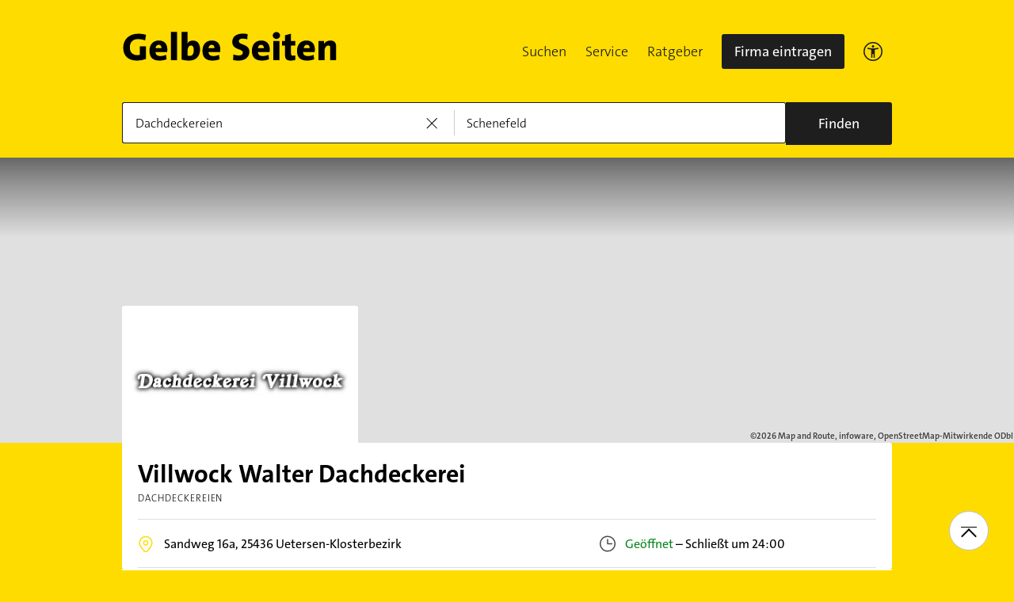

--- FILE ---
content_type: text/html;charset=UTF-8
request_url: https://www.gelbeseiten.de/gsbiz/6d9fe84f-9bcf-4f63-8124-7e538c3ab991
body_size: 20344
content:
<!DOCTYPE html>
<html prefix="og: http://ogp.me/ns#"
	  lang="de" xmlns="http://www.w3.org/1999/xhtml" class="desktopfalse">



	<head>
		
	<base href="/"/>
	<link as="style" rel="preload" href="/webgs/css/global_above.css?1762982551630"
		  nonce="jq0S6IPac2csEXSE8pOERgiTjnW7fkCW63BHEfZpIjY2Xu31DurDojyn1xAfDRY0ZXPsJJ760jhjedcbCRLHvV9AO2dVVk7zZNZpzbisuXAtj3a4JUXVFrgUFkpckqOE"/>
	<link rel="stylesheet" href="/webgs/css/global_above.css?1762982551630"
		  nonce="jq0S6IPac2csEXSE8pOERgiTjnW7fkCW63BHEfZpIjY2Xu31DurDojyn1xAfDRY0ZXPsJJ760jhjedcbCRLHvV9AO2dVVk7zZNZpzbisuXAtj3a4JUXVFrgUFkpckqOE"/>
	<link as="script" href="https://wwa.wipe.de/wwa.js" rel="preload" nonce="jq0S6IPac2csEXSE8pOERgiTjnW7fkCW63BHEfZpIjY2Xu31DurDojyn1xAfDRY0ZXPsJJ760jhjedcbCRLHvV9AO2dVVk7zZNZpzbisuXAtj3a4JUXVFrgUFkpckqOE"/>
	<link rel="preconnect" href="https://a.delivery.consentmanager.net/delivery/cmp.php?cdid=6dd4bbb52b0d"/>
	<link as="script" href="https://cdn.consentmanager.net/delivery/js/cmp_de.min.js" rel="preload"
		  nonce="jq0S6IPac2csEXSE8pOERgiTjnW7fkCW63BHEfZpIjY2Xu31DurDojyn1xAfDRY0ZXPsJJ760jhjedcbCRLHvV9AO2dVVk7zZNZpzbisuXAtj3a4JUXVFrgUFkpckqOE"/>
	<script type="text/javascript" nonce="jq0S6IPac2csEXSE8pOERgiTjnW7fkCW63BHEfZpIjY2Xu31DurDojyn1xAfDRY0ZXPsJJ760jhjedcbCRLHvV9AO2dVVk7zZNZpzbisuXAtj3a4JUXVFrgUFkpckqOE" src="https://wwa.wipe.de/wwa.js"/>

	<script src="/webgs/js/ads.js" type="text/javascript"></script>
	
	<script class="cmplazyload" nonce="jq0S6IPac2csEXSE8pOERgiTjnW7fkCW63BHEfZpIjY2Xu31DurDojyn1xAfDRY0ZXPsJJ760jhjedcbCRLHvV9AO2dVVk7zZNZpzbisuXAtj3a4JUXVFrgUFkpckqOE" data-cmp-vendor="c18164" data-cmp-src="https://cdn.speedcurve.com/js/lux.js?id=4193028477" async defer crossorigin="anonymous"></script>

		
		<link rel="preload" as="style" nonce="jq0S6IPac2csEXSE8pOERgiTjnW7fkCW63BHEfZpIjY2Xu31DurDojyn1xAfDRY0ZXPsJJ760jhjedcbCRLHvV9AO2dVVk7zZNZpzbisuXAtj3a4JUXVFrgUFkpckqOE" href="/webgs/css/detailseite_above.css?1762982551630"/>
		<link rel="stylesheet" nonce="jq0S6IPac2csEXSE8pOERgiTjnW7fkCW63BHEfZpIjY2Xu31DurDojyn1xAfDRY0ZXPsJJ760jhjedcbCRLHvV9AO2dVVk7zZNZpzbisuXAtj3a4JUXVFrgUFkpckqOE" href="/webgs/css/detailseite_above.css?1762982551630"/>

		<title>Villwock Walter Dachdeckerei in 25436 Uetersen-Klosterbezirk</title>
		<link rel="canonical" href="https://www.gelbeseiten.de/gsbiz/6d9fe84f-9bcf-4f63-8124-7e538c3ab991"/>
		<meta property="og:title" content="Villwock Walter Dachdeckerei in 25436 Uetersen-Klosterbezirk"/>
		<meta name="description" content="Villwock Walter Dachdeckerei auf gelbeseiten.de 📩 Adresse ☎ Telefonnummer 🕐 Öffnungszeiten ➤ Alles auf einen Klick."/>
		<meta property="og:description" content="Villwock Walter Dachdeckerei auf gelbeseiten.de 📩 Adresse ☎ Telefonnummer 🕐 Öffnungszeiten ➤ Alles auf einen Klick."/>
		
		
		<meta property="og:url" content="https://www.gelbeseiten.de/gsbiz/6d9fe84f-9bcf-4f63-8124-7e538c3ab991"/>
		<meta property="og:image" content="https://102m.de/03/0129/0007/412200/I_412200_P_905612760_L_0035005855_1.jpg"/>
		<meta property="twitter:image" content="https://102m.de/03/0129/0007/412200/I_412200_P_905612760_L_0035005855_1.jpg"/>
		<meta name="robots" content="index,follow,noarchive,noodp"/>
		
	<script nonce="jq0S6IPac2csEXSE8pOERgiTjnW7fkCW63BHEfZpIjY2Xu31DurDojyn1xAfDRY0ZXPsJJ760jhjedcbCRLHvV9AO2dVVk7zZNZpzbisuXAtj3a4JUXVFrgUFkpckqOE">var nk9I285cDhC0wwXf = true;</script>

	<script nonce="jq0S6IPac2csEXSE8pOERgiTjnW7fkCW63BHEfZpIjY2Xu31DurDojyn1xAfDRY0ZXPsJJ760jhjedcbCRLHvV9AO2dVVk7zZNZpzbisuXAtj3a4JUXVFrgUFkpckqOE">
		/*<![CDATA[*/
		var adition = adition || {};
		adition.srq = adition.srq || [];
		// globale Variable, wird benutzt in m08_teilneher_treffer_unterbrechner.jsp und i_liw_adframe3.jsp

		adition.srq.push(function (api) {
			api.configureRenderSlot('rs_top').setContentunitId("");
			api.configureRenderSlot('rs_tlu1').setContentunitId("");
			api.configureRenderSlot('rs_tlu2').setContentunitId("");

			api.configureRenderSlot('rs_sky1').setContentunitId(4202013);
			api.configureRenderSlot('rs_sky2').setContentunitId(4202014);
			api.configureRenderSlot('rs_sky3').setContentunitId(4202015);
			api.configureRenderSlot('rs_sky4').setContentunitId(4202016);
			api.configureRenderSlot('rs_sky5').setContentunitId(4202017);
		});
		/*]]*/
	</script>

	<script nonce="jq0S6IPac2csEXSE8pOERgiTjnW7fkCW63BHEfZpIjY2Xu31DurDojyn1xAfDRY0ZXPsJJ760jhjedcbCRLHvV9AO2dVVk7zZNZpzbisuXAtj3a4JUXVFrgUFkpckqOE">var nk9I285cDhC0wwXf = false;</script>


		
	<meta charset="UTF-8"/>
	<meta name="viewport" content="width=device-width, initial-scale=1.0"/>
	

	
		<link rel="icon" href="/webgs/images/fav/favicon@32w.png" sizes="32x32">
		<link rel="icon" href="/webgs/images/fav/favicon@57x.png" sizes="57x57">
		<link rel="icon" href="/webgs/images/fav/favicon@76x.png" sizes="76x76">
		<link rel="icon" href="/webgs/images/fav/favicon@96x.png" sizes="96x96">
		<link rel="icon" href="/webgs/images/fav/favicon@128x.png" sizes="128x128">
		<link rel="icon" href="/webgs/images/fav/favicon@192x.png" sizes="192x192">
		<link rel="icon" href="/webgs/images/fav/favicon@228x.png" sizes="228x228">
		<link rel="shortcut icon" sizes="196x196" href="/webgs/images/fav/favicon@196w.png">
		<link rel="apple-touch-icon" href="/webgs/images/fav/favicon@180w.png" sizes="180x180">
		<meta name="msapplication-TileColor" content="#FFFFFF">
		<meta name="msapplication-TileImage" content="/webgs/images/fav/favicon@144w.png">
	


	<meta name="format-detection" content="telephone=no"/>
	<link rel="preload" href="/webgs/fonts/TheSansB4-3_Light.woff2" as="font" type="font/woff2" crossorigin/>
	<link rel="preload" href="/webgs/fonts/TheSansB4-5_Plain.woff2" as="font" type="font/woff2" crossorigin/>
	<link rel="preload" href="/webgs/fonts/TheSansB4-7_Bold.woff2" as="font" type="font/woff2" crossorigin/>
	<meta property="og:site_name" content="Gelbe Seiten"/>
	<!-- start preload of ima web sensor -->
	<link rel="prefetch" nonce="jq0S6IPac2csEXSE8pOERgiTjnW7fkCW63BHEfZpIjY2Xu31DurDojyn1xAfDRY0ZXPsJJ760jhjedcbCRLHvV9AO2dVVk7zZNZpzbisuXAtj3a4JUXVFrgUFkpckqOE" as="script" href="https://data-a0f0ae1310.gelbeseiten.de/sensor.modern.ncl.min.js" data-name="ima">
	<!-- end preload of ima web sensor -->
	
	<!-- start bootstrap of ima web sensor -->
	<script nonce="jq0S6IPac2csEXSE8pOERgiTjnW7fkCW63BHEfZpIjY2Xu31DurDojyn1xAfDRY0ZXPsJJ760jhjedcbCRLHvV9AO2dVVk7zZNZpzbisuXAtj3a4JUXVFrgUFkpckqOE" type="text/plain" class="cmplazyload" data-cmp-vendor="730">
		(function() {
			/*<![CDATA[*/
			const nonce = /*jq0S6IPac2csEXSE8pOERgiTjnW7fkCW63BHEfZpIjY2Xu31DurDojyn1xAfDRY0ZXPsJJ760jhjedcbCRLHvV9AO2dVVk7zZNZpzbisuXAtj3a4JUXVFrgUFkpckqOE*/ '';
			/*]]>*/
			!function (e, n, c, r, t, l, o, a, d) {
				r = e.IMAGlobalObject = r, e[r] = e[r] || function () {
					(e[r].q = e[r].q || []).push(arguments);
				}, l = n.querySelector('[data-name=' + r + ']'), t = t && !l ? t + '/sensor.modern.ncl.min.js' : l.href, e[r].src = t, o = n.createElement('script'), e.crypto && e.crypto.subtle, a = 'noModule' in o && !/Edge/.test(e.navigator.userAgent), o.nonce = nonce, o.src = a ? a ? t : t.replace('.ncl', '.lcl') : t.replace('.modern.n', '.legacy.l'), n.head.appendChild(o);
			}(window, document, 0, 'ima');
		})();


	</script>
	<!-- end bootstrap of ima web sensor -->

	<script nonce="jq0S6IPac2csEXSE8pOERgiTjnW7fkCW63BHEfZpIjY2Xu31DurDojyn1xAfDRY0ZXPsJJ760jhjedcbCRLHvV9AO2dVVk7zZNZpzbisuXAtj3a4JUXVFrgUFkpckqOE" src="https://data-a0f0ae1310.gelbeseiten.de/iomm/latest/bootstrap/stub.js"></script>

	
	<link id="global_below_css" rel="preload" nonce="jq0S6IPac2csEXSE8pOERgiTjnW7fkCW63BHEfZpIjY2Xu31DurDojyn1xAfDRY0ZXPsJJ760jhjedcbCRLHvV9AO2dVVk7zZNZpzbisuXAtj3a4JUXVFrgUFkpckqOE" href="/webgs/css/global_below.css?1762982551630" as="style"/>
	<script nonce="jq0S6IPac2csEXSE8pOERgiTjnW7fkCW63BHEfZpIjY2Xu31DurDojyn1xAfDRY0ZXPsJJ760jhjedcbCRLHvV9AO2dVVk7zZNZpzbisuXAtj3a4JUXVFrgUFkpckqOE">
		onload = 'this.onload=null;this.rel=\'stylesheet\'' >
			document.getElementById('global_below_css').addEventListener('load', function () {
				this.rel = 'stylesheet';
			});
	</script>
	<noscript>
		<link nonce="jq0S6IPac2csEXSE8pOERgiTjnW7fkCW63BHEfZpIjY2Xu31DurDojyn1xAfDRY0ZXPsJJ760jhjedcbCRLHvV9AO2dVVk7zZNZpzbisuXAtj3a4JUXVFrgUFkpckqOE" rel="stylesheet" href="/webgs/css/global_below.css?1762982551630">
	</noscript>
	<meta name="theme-color" content="#ffdc00"/>
	<link rel="manifest" href="/webgs/libraries/manifest.json">
	<link rel="preconnect" href="https://ad13.adfarm1.adition.com"/>
	<style nonce="jq0S6IPac2csEXSE8pOERgiTjnW7fkCW63BHEfZpIjY2Xu31DurDojyn1xAfDRY0ZXPsJJ760jhjedcbCRLHvV9AO2dVVk7zZNZpzbisuXAtj3a4JUXVFrgUFkpckqOE">.mod-MarketplaceMobile__container { white-space: normal!important; }</style>


		
		<link id="detailseite_below_css" rel="preload" nonce="jq0S6IPac2csEXSE8pOERgiTjnW7fkCW63BHEfZpIjY2Xu31DurDojyn1xAfDRY0ZXPsJJ760jhjedcbCRLHvV9AO2dVVk7zZNZpzbisuXAtj3a4JUXVFrgUFkpckqOE" href="/webgs/css/detailseite_below.css?1762982551630" as="style"/>
		<script nonce="jq0S6IPac2csEXSE8pOERgiTjnW7fkCW63BHEfZpIjY2Xu31DurDojyn1xAfDRY0ZXPsJJ760jhjedcbCRLHvV9AO2dVVk7zZNZpzbisuXAtj3a4JUXVFrgUFkpckqOE">
			onload = 'this.onload=null;this.rel=\'stylesheet\'' >
				document.getElementById('detailseite_below_css').addEventListener('load', function () {
					this.rel = 'stylesheet';
				});
		</script>
		<noscript>
			<link nonce="jq0S6IPac2csEXSE8pOERgiTjnW7fkCW63BHEfZpIjY2Xu31DurDojyn1xAfDRY0ZXPsJJ760jhjedcbCRLHvV9AO2dVVk7zZNZpzbisuXAtj3a4JUXVFrgUFkpckqOE" rel="stylesheet" href="/webgs/css/detailseite_below.css?1762982551630">
		</noscript>
		<!-- Release-Informationen:
	version=17.85.0.49
	builddatum=12.11.2025 22:22:31 Uhr
	commit=f5e094
	host=gs-webapp-4n.it2media.de
	  -->
		
		
	</head>


<body class="gs_loading" id="detailseite"
	  style="background: #ffdc00;" data-teilnehmerid="129990099586" data-realid="6d9fe84f-9bcf-4f63-8124-7e538c3ab991" data-wipe-pageattr="DS_gewerblich_Kunde"
>




	<script nonce="jq0S6IPac2csEXSE8pOERgiTjnW7fkCW63BHEfZpIjY2Xu31DurDojyn1xAfDRY0ZXPsJJ760jhjedcbCRLHvV9AO2dVVk7zZNZpzbisuXAtj3a4JUXVFrgUFkpckqOE">
		(function () {
			/*<![CDATA[*/
			const nonce = /*jq0S6IPac2csEXSE8pOERgiTjnW7fkCW63BHEfZpIjY2Xu31DurDojyn1xAfDRY0ZXPsJJ760jhjedcbCRLHvV9AO2dVVk7zZNZpzbisuXAtj3a4JUXVFrgUFkpckqOE*/ '';
			/*]]>*/
			window.gdprAppliesGlobally = true;
			if (!('cmp_id' in window) || window.cmp_id < 1) {
				window.cmp_id = 0;
			}
			if (!('cmp_cdid' in window)) {
				window.cmp_cdid = '6dd4bbb52b0d';
			}
			if (!('cmp_params' in window)) {
				window.cmp_params = '';
			}
			if (!('cmp_host' in window)) {
				window.cmp_host = 'a.delivery.consentmanager.net';
			}
			if (!('cmp_cdn' in window)) {
				window.cmp_cdn = 'cdn.consentmanager.net';
			}
			if (!('cmp_proto' in window)) {
				window.cmp_proto = 'https:';
			}
			if (!('cmp_codesrc' in window)) {
				window.cmp_codesrc = '1';
			}
			window.cmp_getsupportedLangs = function () {
				var b = ['DE', 'EN', 'FR', 'IT', 'NO', 'DA', 'FI', 'ES', 'PT', 'RO', 'BG', 'ET', 'EL', 'GA', 'HR', 'LV', 'LT', 'MT', 'NL', 'PL', 'SV', 'SK', 'SL', 'CS', 'HU', 'RU', 'SR', 'ZH', 'TR', 'UK', 'AR', 'BS'];
				if ('cmp_customlanguages' in window) {
					for (var a = 0; a < window.cmp_customlanguages.length; a++) {
						b.push(window.cmp_customlanguages[a].l.toUpperCase());
					}
				}
				return b;
			};
			window.cmp_getRTLLangs = function () {
				var a = ['AR'];
				if ('cmp_customlanguages' in window) {
					for (var b = 0; b < window.cmp_customlanguages.length; b++) {
						if ('r' in window.cmp_customlanguages[b] && window.cmp_customlanguages[b].r) {
							a.push(window.cmp_customlanguages[b].l);
						}
					}
				}
				return a;
			};
			window.cmp_getlang = function (j) {
				if (typeof (j) != 'boolean') {
					j = true;
				}
				if (j && typeof (cmp_getlang.usedlang) == 'string' && cmp_getlang.usedlang !== '') {
					return cmp_getlang.usedlang;
				}
				var g = window.cmp_getsupportedLangs();
				var c = [];
				var f = location.hash;
				var e = location.search;
				var a = 'languages' in navigator ? navigator.languages : [];
				if (f.indexOf('cmplang=') != -1) {
					c.push(f.substr(f.indexOf('cmplang=') + 8, 2).toUpperCase());
				} else {
					if (e.indexOf('cmplang=') != -1) {
						c.push(e.substr(e.indexOf('cmplang=') + 8, 2).toUpperCase());
					} else {
						if ('cmp_setlang' in window && window.cmp_setlang != '') {
							c.push(window.cmp_setlang.toUpperCase());
						} else {
							if (a.length > 0) {
								for (var d = 0; d < a.length; d++) {
									c.push(a[d]);
								}
							}
						}
					}
				}
				if ('language' in navigator) {
					c.push(navigator.language);
				}
				if ('userLanguage' in navigator) {
					c.push(navigator.userLanguage);
				}
				var h = '';
				for (var d = 0; d < c.length; d++) {
					var b = c[d].toUpperCase();
					if (g.indexOf(b) != -1) {
						h = b;
						break;
					}
					if (b.indexOf('-') != -1) {
						b = b.substr(0, 2);
					}
					if (g.indexOf(b) != -1) {
						h = b;
						break;
					}
				}
				if (h == '' && typeof (cmp_getlang.defaultlang) == 'string' && cmp_getlang.defaultlang !== '') {
					return cmp_getlang.defaultlang;
				} else {
					if (h == '') {
						h = 'EN';
					}
				}
				h = h.toUpperCase();
				return h;
			};
			(function () {
				var u = document;
				var v = u.getElementsByTagName;
				var h = window;
				var o = '';
				var b = '_en';
				if ('cmp_getlang' in h) {
					o = h.cmp_getlang().toLowerCase();
					if ('cmp_customlanguages' in h) {
						for (var q = 0; q < h.cmp_customlanguages.length; q++) {
							if (h.cmp_customlanguages[q].l.toUpperCase() == o.toUpperCase()) {
								o = 'en';
								break;
							}
						}
					}
					b = '_' + o;
				}

				function x(i, e) {
					var w = '';
					i += '=';
					var s = i.length;
					var d = location;
					if (d.hash.indexOf(i) != -1) {
						w = d.hash.substr(d.hash.indexOf(i) + s, 9999);
					} else {
						if (d.search.indexOf(i) != -1) {
							w = d.search.substr(d.search.indexOf(i) + s, 9999);
						} else {
							return e;
						}
					}
					if (w.indexOf('&') != -1) {
						w = w.substr(0, w.indexOf('&'));
					}
					return w;
				}

				var k = ('cmp_proto' in h) ? h.cmp_proto : 'https:';
				if (k != 'http:' && k != 'https:') {
					k = 'https:';
				}
				var g = ('cmp_ref' in h) ? h.cmp_ref : location.href;
				var j = u.createElement('script');
				j.setAttribute('data-cmp-ab', '1');
				var c = x('cmpdesign', 'cmp_design' in h ? h.cmp_design : '');
				var f = x('cmpregulationkey', 'cmp_regulationkey' in h ? h.cmp_regulationkey : '');
				var r = x('cmpgppkey', 'cmp_gppkey' in h ? h.cmp_gppkey : '');
				var n = x('cmpatt', 'cmp_att' in h ? h.cmp_att : '');
				j.src = k + '//' + h.cmp_host + '/delivery/cmp.php?' + ('cmp_id' in h && h.cmp_id > 0 ? 'id=' + h.cmp_id : '') + ('cmp_cdid' in h ? '&cdid=' + h.cmp_cdid : '') + '&h=' + encodeURIComponent(g) + (c != '' ? '&cmpdesign=' + encodeURIComponent(c) : '') + (f != '' ? '&cmpregulationkey=' + encodeURIComponent(f) : '') + (r != '' ? '&cmpgppkey=' + encodeURIComponent(r) : '') + (n != '' ? '&cmpatt=' + encodeURIComponent(n) : '') + ('cmp_params' in h ? '&' + h.cmp_params : '') + (u.cookie.length > 0 ? '&__cmpfcc=1' : '') + '&l=' + o.toLowerCase() + '&o=' + (new Date()).getTime();
				j.type = 'text/javascript';
				j.async = true;
				if (u.currentScript && u.currentScript.parentElement) {
					u.currentScript.parentElement.appendChild(j);
				} else {
					if (u.body) {
						u.body.appendChild(j);
					} else {
						var t = v('body');
						if (t.length == 0) {
							t = v('div');
						}
						if (t.length == 0) {
							t = v('span');
						}
						if (t.length == 0) {
							t = v('ins');
						}
						if (t.length == 0) {
							t = v('script');
						}
						if (t.length == 0) {
							t = v('head');
						}
						if (t.length > 0) {
							t[0].appendChild(j);
						}
					}
				}
				var m = 'js';
				var p = x('cmpdebugunminimized', 'cmpdebugunminimized' in h ? h.cmpdebugunminimized : 0) > 0 ? '' : '.min';
				var a = x('cmpdebugcoverage', 'cmp_debugcoverage' in h ? h.cmp_debugcoverage : '');
				if (a == '1') {
					m = 'instrumented';
					p = '';
				}
				var j = u.createElement('script');
				j.src = k + '//' + h.cmp_cdn + '/delivery/' + m + '/cmp' + b + p + '.js';
				j.type = 'text/javascript';
				j.setAttribute('data-cmp-ab', '1');
				j.async = true;
				if (u.currentScript && u.currentScript.parentElement) {
					u.currentScript.parentElement.appendChild(j);
				} else {
					if (u.body) {
						u.body.appendChild(j);
					} else {
						var t = v('body');
						if (t.length == 0) {
							t = v('div');
						}
						if (t.length == 0) {
							t = v('span');
						}
						if (t.length == 0) {
							t = v('ins');
						}
						if (t.length == 0) {
							t = v('script');
						}
						if (t.length == 0) {
							t = v('head');
						}
						if (t.length > 0) {
							t[0].appendChild(j);
						}
					}
				}
			})();
			window.cmp_addFrame = function (b) {
				if (!window.frames[b]) {
					if (document.body) {
						var a = document.createElement('iframe');
						a.style.cssText = 'display:none';
						if ('cmp_cdn' in window && 'cmp_ultrablocking' in window && window.cmp_ultrablocking > 0) {
							a.src = '//' + window.cmp_cdn + '/delivery/empty.html';
						}
						a.name = b;
						document.body.appendChild(a);
					} else {
						window.setTimeout(window.cmp_addFrame, 10, b);
					}
				}
			};
			window.cmp_rc = function (h) {
				var b = document.cookie;
				var f = '';
				var d = 0;
				while (b != '' && d < 100) {
					d++;
					while (b.substr(0, 1) == ' ') {
						b = b.substr(1, b.length);
					}
					var g = b.substring(0, b.indexOf('='));
					if (b.indexOf(';') != -1) {
						var c = b.substring(b.indexOf('=') + 1, b.indexOf(';'));
					} else {
						var c = b.substr(b.indexOf('=') + 1, b.length);
					}
					if (h == g) {
						f = c;
					}
					var e = b.indexOf(';') + 1;
					if (e == 0) {
						e = b.length;
					}
					b = b.substring(e, b.length);
				}
				return (f);
			};
			window.cmp_stub = function () {
				var a = arguments;
				__cmp.a = __cmp.a || [];
				if (!a.length) {
					return __cmp.a;
				} else {
					if (a[0] === 'ping') {
						if (a[1] === 2) {
							a[2]({ gdprApplies: gdprAppliesGlobally, cmpLoaded: false, cmpStatus: 'stub', displayStatus: 'hidden', apiVersion: '2.0', cmpId: 31 }, true);
						} else {
							a[2](false, true);
						}
					} else {
						if (a[0] === 'getUSPData') {
							a[2]({ version: 1, uspString: window.cmp_rc('') }, true);
						} else {
							if (a[0] === 'getTCData') {
								__cmp.a.push([].slice.apply(a));
							} else {
								if (a[0] === 'addEventListener' || a[0] === 'removeEventListener') {
									__cmp.a.push([].slice.apply(a));
								} else {
									if (a.length == 4 && a[3] === false) {
										a[2]({}, false);
									} else {
										__cmp.a.push([].slice.apply(a));
									}
								}
							}
						}
					}
				}
			};
			window.cmp_gpp_ping = function () {
				return { gppVersion: '1.0', cmpStatus: 'stub', cmpDisplayStatus: 'hidden', supportedAPIs: ['tcfca', 'usnat', 'usca', 'usva', 'usco', 'usut', 'usct'], cmpId: 31 };
			};
			window.cmp_gppstub = function () {
				var a = arguments;
				__gpp.q = __gpp.q || [];
				if (!a.length) {
					return __gpp.q;
				}
				var g = a[0];
				var f = a.length > 1 ? a[1] : null;
				var e = a.length > 2 ? a[2] : null;
				if (g === 'ping') {
					return window.cmp_gpp_ping();
				} else {
					if (g === 'addEventListener') {
						__gpp.e = __gpp.e || [];
						if (!('lastId' in __gpp)) {
							__gpp.lastId = 0;
						}
						__gpp.lastId++;
						var c = __gpp.lastId;
						__gpp.e.push({ id: c, callback: f });
						return { eventName: 'listenerRegistered', listenerId: c, data: true, pingData: window.cmp_gpp_ping() };
					} else {
						if (g === 'removeEventListener') {
							var h = false;
							__gpp.e = __gpp.e || [];
							for (var d = 0; d < __gpp.e.length; d++) {
								if (__gpp.e[d].id == e) {
									__gpp.e[d].splice(d, 1);
									h = true;
									break;
								}
							}
							return { eventName: 'listenerRemoved', listenerId: e, data: h, pingData: window.cmp_gpp_ping() };
						} else {
							if (g === 'getGPPData') {
								return { sectionId: 3, gppVersion: 1, sectionList: [], applicableSections: [0], gppString: '', pingData: window.cmp_gpp_ping() };
							} else {
								if (g === 'hasSection' || g === 'getSection' || g === 'getField') {
									return null;
								} else {
									__gpp.q.push([].slice.apply(a));
								}
							}
						}
					}
				}
			};
			window.cmp_msghandler = function (d) {
				var a = typeof d.data === 'string';
				try {
					var c = a ? JSON.parse(d.data) : d.data;
				} catch ( f ) {
					var c = null;
				}
				if (typeof (c) === 'object' && c !== null && '__cmpCall' in c) {
					var b = c.__cmpCall;
					window.__cmp(b.command, b.parameter, function (h, g) {
						var e = { __cmpReturn: { returnValue: h, success: g, callId: b.callId } };
						d.source.postMessage(a ? JSON.stringify(e) : e, '*');
					});
				}
				if (typeof (c) === 'object' && c !== null && '__uspapiCall' in c) {
					var b = c.__uspapiCall;
					window.__uspapi(b.command, b.version, function (h, g) {
						var e = { __uspapiReturn: { returnValue: h, success: g, callId: b.callId } };
						d.source.postMessage(a ? JSON.stringify(e) : e, '*');
					});
				}
				if (typeof (c) === 'object' && c !== null && '__tcfapiCall' in c) {
					var b = c.__tcfapiCall;
					window.__tcfapi(b.command, b.version, function (h, g) {
						var e = { __tcfapiReturn: { returnValue: h, success: g, callId: b.callId } };
						d.source.postMessage(a ? JSON.stringify(e) : e, '*');
					}, b.parameter);
				}
				if (typeof (c) === 'object' && c !== null && '__gppCall' in c) {
					var b = c.__gppCall;
					window.__gpp(b.command, function (h, g) {
						var e = { __gppReturn: { returnValue: h, success: g, callId: b.callId } };
						d.source.postMessage(a ? JSON.stringify(e) : e, '*');
					}, 'parameter' in b ? b.parameter : null, 'version' in b ? b.version : 1);
				}
			};
			window.cmp_setStub = function (a) {
				if (!(a in window) || (typeof (window[a]) !== 'function' && typeof (window[a]) !== 'object' && (typeof (window[a]) === 'undefined' || window[a] !== null))) {
					window[a] = window.cmp_stub;
					window[a].msgHandler = window.cmp_msghandler;
					window.addEventListener('message', window.cmp_msghandler, false);
				}
			};
			window.cmp_setGppStub = function (a) {
				if (!(a in window) || (typeof (window[a]) !== 'function' && typeof (window[a]) !== 'object' && (typeof (window[a]) === 'undefined' || window[a] !== null))) {
					window[a] = window.cmp_gppstub;
					window[a].msgHandler = window.cmp_msghandler;
					window.addEventListener('message', window.cmp_msghandler, false);
				}
			};
			window.cmp_addFrame('__cmpLocator');
			if (!('cmp_disableusp' in window) || !window.cmp_disableusp) {
				window.cmp_addFrame('__uspapiLocator');
			}
			if (!('cmp_disabletcf' in window) || !window.cmp_disabletcf) {
				window.cmp_addFrame('__tcfapiLocator');
			}
			if (!('cmp_disablegpp' in window) || !window.cmp_disablegpp) {
				window.cmp_addFrame('__gppLocator');
			}
			window.cmp_setStub('__cmp');
			if (!('cmp_disabletcf' in window) || !window.cmp_disabletcf) {
				window.cmp_setStub('__tcfapi');
			}
			if (!('cmp_disableusp' in window) || !window.cmp_disableusp) {
				window.cmp_setStub('__uspapi');
			}
			if (!('cmp_disablegpp' in window) || !window.cmp_disablegpp) {
				window.cmp_setGppStub('__gpp');
			}
		})();
	</script>


<input type="checkbox" name="mod-Header__menu-container__showMobileMenu" id="mod-Header__menu-container"/>
<div class="mod mod-Suchanimation">
	<div id="suchanimation" class="mod-Suchanimation__balken">

	</div>

</div>

<div id="transform_wrapper">
	
		<div class="mod mod-UntenNachObenButton"
		 data-wipe="{&quot;listener&quot;: &quot;click&quot;, &quot;name&quot;: &quot;click: nach oben button&quot;}"
	>
		<div class="mod-UntenNachObenButton__icon-line"></div>
		<div class="mod-UntenNachObenButton__icon-array"></div>
	</div>
	

	
	<script defer nonce="jq0S6IPac2csEXSE8pOERgiTjnW7fkCW63BHEfZpIjY2Xu31DurDojyn1xAfDRY0ZXPsJJ760jhjedcbCRLHvV9AO2dVVk7zZNZpzbisuXAtj3a4JUXVFrgUFkpckqOE" src="https://data-a0f0ae1310.gelbeseiten.de/iomm/latest/manager/base/es6/bundle.js"></script>
	
		<script nonce="jq0S6IPac2csEXSE8pOERgiTjnW7fkCW63BHEfZpIjY2Xu31DurDojyn1xAfDRY0ZXPsJJ760jhjedcbCRLHvV9AO2dVVk7zZNZpzbisuXAtj3a4JUXVFrgUFkpckqOE" class="mod-Tracking">
			var utag_data = {};

			/*<![CDATA[*/
			utag_data['pt_subcategory1'] = "Dachdeckereien";
			utag_data['pt_customvar1'] = "Uetersen";
			utag_data['pt_customvar2'] = null;
			utag_data['pt_customvar3'] = "25436";
			utag_data['pt_customvar4'] = "129";
			utag_data['pt_productname'] = "Villwock Walter Dachdeckerei";
			utag_data['pt_productid'] = "129990099586";
			utag_data['q_cat'] = "2918";

			
			var key = "bookNo";
			utag_data[key] = "8";
			var key = "gap_prod_book";
			utag_data[key] = ["8"];
			var key = "gap_contentPath";
			utag_data[key] = "Breadcrumb\/Startseite\/Breadcrumb Was\/Breadcrumb Wo\/Villwock Walter Dachdeckerei";
			var key = "gap_searchtermWhat";
			utag_data[key] = "Villwock Walter Dachdeckerei";
			var key = "type";
			utag_data[key] = "Detailseite";
			var key = "ga_events";
			utag_data[key] = "erfolgreiche Suche";
			var key = "pageName";
			utag_data[key] = "Detailseite";
			var key = "r_total";
			utag_data[key] = "1";
			var key = "gap_pageType";
			utag_data[key] = "Detailseite";
			var key = "gap_searchType";
			utag_data[key] = "externer Einstieg auf Detailseite";
			var key = "webv";
			utag_data[key] = "1762982551630";
			var key = "gap_prod_pub";
			utag_data[key] = ["129"];
			var key = "gap_searchSuccessType";
			utag_data[key] = "(not set)";
			var key = "gap_environment";
			utag_data[key] = "prod";
			var key = "gap_pageName";
			utag_data[key] = "Detailseite";
			var key = "gap_prod_locale";
			utag_data[key] = ["Uetersen"];
			var key = "gap_prod_searchTrade";
			utag_data[key] = ["Dachdeckereien"];
			var key = "enh_action";
			utag_data[key] = "detail";
			var key = "q_cat";
			utag_data[key] = "Dachdeckereien";
			var key = "gap_subscriberListType";
			utag_data[key] = "Detailseite";
			var key = "wwa-wipe-pageview";
			utag_data[key] = "{\"apiv\":\"1.4.2\",\"bookNo\":\"8\",\"reqHdr\":\"[, \\\\\\\"X-Forwarded-Server: www.gelbeseiten.de\\\\\\\"]\",\"webv\":\"1762982551630\",\"type\":\"Detailseite\",\"pageName\":\"Detailseite\",\"pubNo\":\"129\"}";
			var key = "gap_searchtermWhere";
			utag_data[key] = "Uetersen";
			var key = "apiv";
			utag_data[key] = "1.4.2";
			var key = "gap_pageCategory";
			utag_data[key] = "localhost:8000";
			var key = "reqHdr";
			utag_data[key] = "[, \\\"X-Forwarded-Server: www.gelbeseiten.de\\\"]";
			var key = "gap_prod_name";
			utag_data[key] = ["Villwock Walter Dachdeckerei"];
			var key = "gap_prod_pos";
			utag_data[key] = ["1"];
			var key = "pubNo";
			utag_data[key] = "129";
			var key = "gap_prod_id";
			utag_data[key] = ["129990099586"];
			

			utag_data.appDevice = "desktop";

			utag_data.pageItems = JSON.parse("[{\"na\":\"Villwock Walter Dachdeckerei\",\"id\":\"129990099586\"}]");

			utag_data.pageItems_viewctx = "details";

			// String in ein Objekt konvertieren um damit sp�ter arbeiten zu k�nnen
			if (utag_data.hasOwnProperty('wwa-wipe-pageview')) { // Startseite, Detailseite
				utag_data['wwa-wipe-pageview'] = JSON.parse(utag_data['wwa-wipe-pageview']);
			}
			if (utag_data.hasOwnProperty('wwa-wipe-pageItems')) { // Startseite, Detailseite
				utag_data['pageItems'] = JSON.parse(utag_data['pageItems']);
			}
			/*]]>*/
		</script>
		<script nonce="jq0S6IPac2csEXSE8pOERgiTjnW7fkCW63BHEfZpIjY2Xu31DurDojyn1xAfDRY0ZXPsJJ760jhjedcbCRLHvV9AO2dVVk7zZNZpzbisuXAtj3a4JUXVFrgUFkpckqOE"
				src="https://tags.tiqcdn.com/utag/gsmg/main/prod/utag.js"></script>
	

	
	<div class="header-sticky">
		<header>
			<div class="mod mod-Header gc-header" data-module="gc-header">
	<div class="gc-header__bar">
		<div class="gc-header__line">
			<a href="https://www.gelbeseiten.de" target="_top"
			   class="gc-header__logo" data-wipe="{&quot;listener&quot;: &quot;click&quot;, &quot;name&quot;: &quot;Detailseite TopNavigation: Klick auf GS-Logo&quot;, &quot;synchron&quot;: true}">
				<img class="gs_svg_image no-auto" src="/webgs/images/gelbe-seiten-logo.svg" width="0" height="0" alt="Gelbe Seiten Unternehmen finden"/>
			</a>
			<div style="display: flex; gap: 10px;">
				<div class="gc-header__a11ymobile" tabindex="-1" aria-label="barrierefrei">
					<a href="/gsservice/barrierefrei" class="gc-header__link"

					   data-wipe="{&quot;listener&quot;: &quot;click&quot;, &quot;name&quot;: &quot;Klick auf das Barrierefreiheitsicon (Einstieg)&quot;}">

						<svg width="24" height="24" viewBox="0 0 24 24" fill="none" xmlns="http://www.w3.org/2000/svg">
							<rect x="0.75" y="0.75" width="22.5" height="22.5" rx="11.25" stroke="#1E1E1E" stroke-width="1.5"/>
							<path
								d="M12 7.2C11.5722 7.2 11.206 7.04333 10.9014 6.73C10.5968 6.41667 10.4444 6.04 10.4444 5.6C10.4444 5.16 10.5968 4.78333 10.9014 4.47C11.206 4.15667 11.5722 4 12 4C12.4278 4 12.794 4.15667 13.0986 4.47C13.4032 4.78333 13.5556 5.16 13.5556 5.6C13.5556 6.04 13.4032 6.41667 13.0986 6.73C12.794 7.04333 12.4278 7.2 12 7.2ZM9.66667 20V9.6C8.88889 9.53333 8.09815 9.43333 7.29444 9.3C6.49074 9.16667 5.72593 9 5 8.8L5.38889 7.2C6.4 7.48 7.47593 7.68333 8.61667 7.81C9.75741 7.93667 10.8852 8 12 8C13.1148 8 14.2426 7.93667 15.3833 7.81C16.5241 7.68333 17.6 7.48 18.6111 7.2L19 8.8C18.2741 9 17.5093 9.16667 16.7056 9.3C15.9019 9.43333 15.1111 9.53333 14.3333 9.6V20H12.7778V15.2H11.2222V20H9.66667Z"
								fill="#1E1E1E"/>
						</svg>
					</a>
				</div>
				<button class="gc-header__toggle" id="toggle-button" aria-label="Menü öffnen">
					<svg class="gc-header__icon" width="20" height="20" viewBox="0 0 20 20">
						<line fill="none" stroke="black" stroke-width="1" stroke-linecap="round" stroke-linejoin="round" x1="1" y1="4" x2="19" y2="4"></line>
						<line fill="none" stroke="black" stroke-width="1" stroke-linecap="round" stroke-linejoin="round" x1="1" y1="10" x2="19" y2="10" transform=""></line>
						<line fill="none" stroke="black" stroke-width="1" stroke-linecap="round" stroke-linejoin="round" x1="1" y1="16" x2="19" y2="16" transform=""></line>
					</svg>
				</button>
			</div>
		</div>
		<div class="gc-header__slider">
			<nav class="gc-header__nav">
				<div class="gc-header__item gc-header__item--childs" tabindex="0">

					<button type="button" class="gc-header__link" tabindex="-1"
							data-wipe="{&quot;listener&quot;: &quot;click&quot;, &quot;name&quot;: &quot;Detailseite TopNavigation: Klick auf Suchen&quot;, &quot;synchron&quot;: true}">Suchen</button>
					<span class="gc-header__separation-line"></span>
					
					<div class="gc-header__subfolder">
						<div class="gc-header__item" tabindex="-1">
							<a href="" id="Was&amp;WoSuche" class="gc-header__link" data-wipe="{&quot;listener&quot;: &quot;click&quot;, &quot;name&quot;: &quot;detailseiteTopNavigation: Klick auf Was &amp; Wo Suche&quot;, &quot;synchron&quot;: true}">Was &amp; Wo Suche</a>
						</div>
						<div class="gc-header__item" tabindex="-1">
							<a href="https://www.gelbeseiten.de/branchenbuch" id="Branchenkatalog" class="gc-header__link" data-wipe="{&quot;listener&quot;: &quot;click&quot;, &quot;name&quot;: &quot;detailseiteTopNavigation: Klick auf Branchenkatalog&quot;, &quot;synchron&quot;: true}">Branchenkatalog</a>
						</div>
					</div>
					
				</div>
				<div class="gc-header__item gc-header__item--childs" tabindex="0">

					<button type="button" class="gc-header__link" tabindex="-1"
							data-wipe="{&quot;listener&quot;: &quot;click&quot;, &quot;name&quot;: &quot;Detailseite TopNavigation: Klick auf Service&quot;, &quot;synchron&quot;: true}">Service</button>
					<span class="gc-header__separation-line"></span>
					
					
					<div class="gc-header__subfolder gc-header__submenu" tabindex="-1">
						<ul class="sub-menu">
							<li class="sub-menu">
								<label>FÜR SIE</label>
								<ul>
									<div class="gc-header__item gc-header__item--childs">
										<a href="https://vermittlungsservice.gelbeseiten.de/" class="gc-header__link" data-wipe="{&quot;listener&quot;: &quot;click&quot;, &quot;name&quot;: &quot;detailseiteTopNavigation: Klick auf Vermittlungsservice&quot;, &quot;synchron&quot;: true}">Vermittlungsservice</a>
										
									</div>
									<div class="gc-header__item gc-header__item--childs">
										<a href="/projektplaner/energieberatung" class="gc-header__link" data-wipe="{&quot;listener&quot;: &quot;click&quot;, &quot;name&quot;: &quot;detailseiteTopNavigation: Klick auf Energieberatung&quot;, &quot;synchron&quot;: true}">Energieberatung</a>
										<span class="gc-header__submenu__newItem">NEU</span>
									</div>
								</ul>
							</li>
							<li class="sub-menu">
								<label>FÜR FIRMENINHABER</label>
								<ul>
									<div class="gc-header__item gc-header__item--childs">
										<a href="https://www.gelbeseiten.de/starteintrag" class="gc-header__link" data-wipe="{&quot;listener&quot;: &quot;click&quot;, &quot;name&quot;: &quot;detailseiteTopNavigation: Klick auf Neuer Firmeneintrag&quot;, &quot;synchron&quot;: true}">Neuer Firmeneintrag</a>
										
									</div>
									<div class="gc-header__item gc-header__item--childs">
										<a href="https://www.gelbeseiten.de/starteintrag/findentry?step=1" class="gc-header__link" data-wipe="{&quot;listener&quot;: &quot;click&quot;, &quot;name&quot;: &quot;detailseiteTopNavigation: Klick auf Firmeneintrag ändern&quot;, &quot;synchron&quot;: true}">Firmeneintrag ändern</a>
										
									</div>
									<div class="gc-header__item gc-header__item--childs">
										<a href="https://www.gelbeseiten.de/gsservice/werbung" class="gc-header__link" data-wipe="{&quot;listener&quot;: &quot;click&quot;, &quot;name&quot;: &quot;detailseiteTopNavigation: Klick auf Premium Eintrag sichern&quot;, &quot;synchron&quot;: true}">Premium Eintrag sichern</a>
										
									</div>
									<div class="gc-header__item gc-header__item--childs">
										<a href="https://www.gelbeseiten.de/gsservice/verlage" class="gc-header__link" data-wipe="{&quot;listener&quot;: &quot;click&quot;, &quot;name&quot;: &quot;detailseiteTopNavigation: Klick auf Ansprechpartner finden&quot;, &quot;synchron&quot;: true}">Ansprechpartner finden</a>
										
									</div>
									<div class="gc-header__item gc-header__item--childs">
										<a href="https://www.gelbeseiten.de/gsservice/echtzeit" class="gc-header__link" data-wipe="{&quot;listener&quot;: &quot;click&quot;, &quot;name&quot;: &quot;detailseiteTopNavigation: Klick auf Gelbe Seiten in Zahlen&quot;, &quot;synchron&quot;: true}">Gelbe Seiten in Zahlen</a>
										
									</div>
								</ul>
							</li>
						</ul>
					</div>
				</div>
				<div class="gc-header__item gc-header__item--childs" tabindex="0">

					<button type="button" class="gc-header__link" tabindex="-1"
							data-wipe="{&quot;listener&quot;: &quot;click&quot;, &quot;name&quot;: &quot;Detailseite TopNavigation: Klick auf Ratgeber&quot;, &quot;synchron&quot;: true}">Ratgeber</button>
					<span class="gc-header__separation-line"></span>
					
					<div class="gc-header__subfolder">
						<div class="gc-header__item" tabindex="-1">
							<a href="https://www.gelbeseiten.de/ratgeber" id="RatgeberÜbersicht" class="gc-header__link" data-wipe="{&quot;listener&quot;: &quot;click&quot;, &quot;name&quot;: &quot;detailseiteTopNavigation: Klick auf Ratgeber Übersicht&quot;, &quot;synchron&quot;: true}">Ratgeber Übersicht</a>
						</div>
						<div class="gc-header__item" tabindex="-1">
							<a href="https://www.gelbeseiten.de/ratgeber/gl" id="GesünderLeben" class="gc-header__link" data-wipe="{&quot;listener&quot;: &quot;click&quot;, &quot;name&quot;: &quot;detailseiteTopNavigation: Klick auf Gesünder Leben&quot;, &quot;synchron&quot;: true}">Gesünder Leben</a>
						</div>
						<div class="gc-header__item" tabindex="-1">
							<a href="https://www.gelbeseiten.de/ratgeber/hg" id="Haus&amp;Garten" class="gc-header__link" data-wipe="{&quot;listener&quot;: &quot;click&quot;, &quot;name&quot;: &quot;detailseiteTopNavigation: Klick auf Haus &amp; Garten&quot;, &quot;synchron&quot;: true}">Haus &amp; Garten</a>
						</div>
						<div class="gc-header__item" tabindex="-1">
							<a href="https://www.gelbeseiten.de/ratgeber/rf" id="Recht&amp;Finanzen" class="gc-header__link" data-wipe="{&quot;listener&quot;: &quot;click&quot;, &quot;name&quot;: &quot;detailseiteTopNavigation: Klick auf Recht &amp; Finanzen&quot;, &quot;synchron&quot;: true}">Recht &amp; Finanzen</a>
						</div>
						<div class="gc-header__item" tabindex="-1">
							<a href="https://www.gelbeseiten.de/gsservice/machergeschichten" id="Machergeschichten" class="gc-header__link" data-wipe="{&quot;listener&quot;: &quot;click&quot;, &quot;name&quot;: &quot;detailseiteTopNavigation: Klick auf Machergeschichten&quot;, &quot;synchron&quot;: true}">Machergeschichten</a>
						</div>
					</div>
					
				</div>
				<div class="gc-header__item gc-header__item--childs" tabindex="-1">

					
					<span class="gc-header__separation-line"></span>
					<div class="gc-header__item gc-header__button-container">
						<a href="https://www.gelbeseiten.de/starteintrag" class="gc-btn gc-btn--black header-btn" data-wipe="{&quot;listener&quot;: &quot;click&quot;, &quot;name&quot;: &quot;Detailseite TopNavigation: Klick auf Firma eintragen&quot;, &quot;synchron&quot;: true}">Firma eintragen</a>
					</div>
					
					
				</div>
				<div class="gc-header__item gc-header__button-container gc-header__a11y" tabindex="-1" aria-label="barrierefrei">
					<a href="/gsservice/barrierefrei" class="gc-header__link" id="a11ylink"

					   data-wipe="{&quot;listener&quot;: &quot;click&quot;, &quot;name&quot;: &quot;Klick auf das Barrierefreiheitsicon (Einstieg)&quot;}">

						<svg width="24" height="24" viewBox="0 0 24 24" fill="none" xmlns="http://www.w3.org/2000/svg">
							<rect x="0.75" y="0.75" width="22.5" height="22.5" rx="11.25" stroke="#1E1E1E" stroke-width="1.5"/>
							<path
								d="M12 7.2C11.5722 7.2 11.206 7.04333 10.9014 6.73C10.5968 6.41667 10.4444 6.04 10.4444 5.6C10.4444 5.16 10.5968 4.78333 10.9014 4.47C11.206 4.15667 11.5722 4 12 4C12.4278 4 12.794 4.15667 13.0986 4.47C13.4032 4.78333 13.5556 5.16 13.5556 5.6C13.5556 6.04 13.4032 6.41667 13.0986 6.73C12.794 7.04333 12.4278 7.2 12 7.2ZM9.66667 20V9.6C8.88889 9.53333 8.09815 9.43333 7.29444 9.3C6.49074 9.16667 5.72593 9 5 8.8L5.38889 7.2C6.4 7.48 7.47593 7.68333 8.61667 7.81C9.75741 7.93667 10.8852 8 12 8C13.1148 8 14.2426 7.93667 15.3833 7.81C16.5241 7.68333 17.6 7.48 18.6111 7.2L19 8.8C18.2741 9 17.5093 9.16667 16.7056 9.3C15.9019 9.43333 15.1111 9.53333 14.3333 9.6V20H12.7778V15.2H11.2222V20H9.66667Z"
								fill="#1E1E1E"/>
						</svg>
					</a>
				</div>
			</nav>
		</div>
	</div>
</div>
		</header>
	</div>

	<div class="container-wrapper">
		<div class="container" style="z-index: 1">
			
			
				<form action="/suche" method="post" name="startpageForm" class="mod mod-GsSearchblock gs-searchblock" data-wipe="{&quot;listener&quot;: &quot;submit&quot;, &quot;name&quot;: &quot;Hautpsuche Detailseite abgesandt&quot;, &quot;synchron&quot;: true}">
					
					
					
						
					
					<div class="mod mod-Grouped grouped" data-module="grouped">
		
		
			
		<div class="mod-Input input input--float-label" data-name="WAS">
			<input class="input__input input__searchblock" id="what_search"
				   name="WAS" placeholder="Was"
				   spellcheck="false" type="search"
				   value="Dachdeckereien" data-suggest-source="/vorschlagsliste/was" data-wipe="{&quot;listener&quot;: &quot;change&quot;, &quot;name&quot;: &quot;Eingabe in Was-Suche&quot;, &quot;synchron&quot;: false}" aria-label="Was" autofocus="autofocus"
			/>
			<ul class="WAS-Vorschalgsliste">
				
			</ul>
			
			<div class="input__notice"></div>
		</div>
	
			<div class="mod-Grouped__flex-wrapper">
				
		<div class="mod-Input input input--float-label" data-name="WO">
			<input autocomplete="address-level2" class="input__input input__searchblock" id="where_search"
				   name="WO" placeholder="Wo"
				   spellcheck="false" type="search"
				   value="Schenefeld" data-suggest-source="/vorschlagsliste/wo" data-wipe="{&quot;listener&quot;: &quot;change&quot;, &quot;name&quot;: &quot;Eingabe in Wo-Suche&quot;, &quot;synchron&quot;: false}" aria-label="Wo"
			/>
			<ul class="WO-Vorschalgsliste">
				<li class="geolocation-trigger"
					tabindex="1" data-wipe="{&quot;listener&quot;: &quot;click&quot;, &quot;name&quot;: &quot;Standorterkennung&quot;, &quot;synchron&quot;: true}">
					<span>Meinen Standort verwenden</span>
				</li>
			</ul>
			
			
		</div>
	
			</div>
			<button class="gc-btn gc-btn--black gc-btn--l search_go with-margin" type="submit"
		aria-label="Suche">
		<span  class="gc-btn__text">
			Finden
		</span>
</button>
		
	</div>
					
	
	
					<input type="hidden" name="pid" value=""/>
				</form>
			
		
		</div>
	</div>

	<main>

		
			
	<div class="mod-KarteImage"
		 style="--url-768: url(https://mm.mapandroute.de/MiniMap/MiniMap?projection=LCC_TAO&amp;pnr=3&amp;vnr=0&amp;resulttype=picture&amp;symbolset=gspin&amp;copyright=false&amp;copyrightsymbol=false&amp;hitlist=-54253,298649&amp;width=991&amp;height=210); --url-991: url(https://mm.mapandroute.de/MiniMap/MiniMap?projection=LCC_TAO&amp;pnr=3&amp;vnr=0&amp;resulttype=picture&amp;symbolset=gspin&amp;copyright=false&amp;copyrightsymbol=false&amp;hitlist=-54253,298649&amp;width=1199&amp;height=210); --url-1200: url(https://mm.mapandroute.de/MiniMap/MiniMap?projection=LCC_TAO&amp;pnr=3&amp;vnr=0&amp;resulttype=picture&amp;symbolset=gspin&amp;copyright=false&amp;copyrightsymbol=false&amp;hitlist=-54253,298649&amp;width=1599&amp;height=362); --url-1600: url(https://mm.mapandroute.de/MiniMap/MiniMap?projection=LCC_TAO&amp;pnr=3&amp;vnr=0&amp;resulttype=picture&amp;symbolset=gspin&amp;copyright=false&amp;copyrightsymbol=false&amp;hitlist=-54253,298649&amp;width=2000&amp;height=362); --url-2000: url(https://mm.mapandroute.de/MiniMap/MiniMap?projection=LCC_TAO&amp;pnr=3&amp;vnr=0&amp;resulttype=picture&amp;symbolset=gspin&amp;copyright=false&amp;copyrightsymbol=false&amp;hitlist=-54253,298649&amp;width=2800&amp;height=362); " data-thisyear="2026">
	</div>

		
		

		<div id="content">

			<div class="container-wrapper">
				<div class="container--flexbox">
					<div class="container-leftWerbesplatDetailseite"></div>
					<div class="container container--relative">
						

						
							<section>
								<div class="mod mod-TeilnehmerKopf mod-TeilnehmerKopf--logo">

	
	<div class="mod-TeilnehmerKopf__overflow_box">
		<div class="mod-TeilnehmerKopf__logo">
			<img class="mod-TeilnehmerKopf__logo--image" alt="Logo von Villwock Walter Dachdeckerei" title="Villwock Walter Dachdeckerei"
				 src="https://www.gelbeseiten.de/media/teilnehmer-logo/129990099586" onerror="noImg()">
		</div>

	</div>
	<script>
		function noImg(){
			var img = event.srcElement;
			img.src="/webgs/images/pixel.png";
			img.style.marginBottom = 0;
			img.onerror = null;
			img.parentNode.style.backgroundColor = 'transparent';
		}
	</script>
	<div class="mod-TeilnehmerKopf__teilnehmerdaten-wrapper">
		<div class="mod-TeilnehmerKopf__teilnehmerdaten">
			<div class="mod-TeilnehmerKopf__Name-wrapper">
				<h1 class="mod-TeilnehmerKopf__name">Villwock Walter Dachdeckerei</h1>
				<div>
					
				</div>
				<div class="mod-TeilnehmerKopf__branchen">
					<span data-selenium="teilnehmerkopf__branche">Dachdeckereien</span>
				</div>
			</div>
		</div>
		<div class="mod-TeilnehmerKopf__zusaetzliche-daten">
			<address class="mod-TeilnehmerKopf__adresse">
				<div class="mod-TeilnehmerKopf__adresse-icon-container"></div>
				<div>
					<span class="mod-TeilnehmerKopf__adresse-daten">Sandweg 16a, </span>
					<span class="mod-TeilnehmerKopf__adresse-daten">25436 </span>
					<span class="mod-TeilnehmerKopf__adresse-daten--noborder">Uetersen-Klosterbezirk</span>
				</div>
			</address>
			<div class="mod-TeilnehmerKopf__oeffnungszeiten">
				<div class="mod-TeilnehmerKopf__oeffnungszeiten-icon-container"></div>
				<div>
					<span class="offen">Geöffnet</span>
					<span class="mod-TeilnehmerKopf__oeffnungszeiten__dash">&ndash;</span>
					<span>Schließt um 24:00</span>
					
				</div>
			</div>
		</div>
	</div>
</div>
								
	<div>
		<div class="aktionsleiste">

			<div class="mod-TeilnehmerKopf__vermittlung-link-mobile">
				
			
				<a
						class="mod mod-VermittlungsserviceWerbungLink gc-btn gc-btn--green gc-btn--m"
						target="_blank"
						href="https://vermittlungsservice.gelbeseiten.de/service/35/anfrage"
						rel="noopener"
						data-wipe-realview="detailseite_jetzt-angebote-einholen"
						data-wipe="{&quot;listener&quot;: &quot;click&quot;, &quot;name&quot;: &quot;Detailseite Vermittlungsservice Pille&quot;, &quot;synchron&quot;: true}" data-parameters="?utm_source=listing&amp;utm_medium=DS-CTA&amp;utm_campaign=standard&amp;utm_keyword=Dachdeckereien_Schenefeld_0&amp;was=Dachdeckereien&amp;wo=Schenefeld&amp;umkreis=0&amp;realid=6d9fe84f-9bcf-4f63-8124-7e538c3ab991&amp;branchenIdsTL=2918" data-anlieferer="vp"
				>Jetzt Angebot einholen</a>
			
		
			</div>

			
			<div class="angebotLayer d-none" id="anfrage-haverz">
				<dialog id="vz_anfrage_container" class="angebotLayer__container"></dialog>
			</div>
			<script nonce="jq0S6IPac2csEXSE8pOERgiTjnW7fkCW63BHEfZpIjY2Xu31DurDojyn1xAfDRY0ZXPsJJ760jhjedcbCRLHvV9AO2dVVk7zZNZpzbisuXAtj3a4JUXVFrgUFkpckqOE">
				var serviceUrl = '';
				const container = 'vz_anfrage_container';
				const nonce = 'jq0S6IPac2csEXSE8pOERgiTjnW7fkCW63BHEfZpIjY2Xu31DurDojyn1xAfDRY0ZXPsJJ760jhjedcbCRLHvV9AO2dVVk7zZNZpzbisuXAtj3a4JUXVFrgUFkpckqOE';
				const initData = {
					addCloseButton: true,
					vserviceUrl: serviceUrl
				};
				var buttonerg = 'false';
				if (buttonerg === 'true') {
					const scriptTag = document.createElement('script');
					scriptTag.setAttribute('defer', 'true');
					scriptTag.setAttribute('nonce', nonce);
					scriptTag.setAttribute('src', serviceUrl + 'vs/vservice.js');
					document.body.append(scriptTag);
				}
				document.body.addEventListener('click', (event) => {
					const target = event.target;
					if ('anfrage-haverz' == target.id || 'vz_anfrage_container' == target.id) {
						document.querySelector('.angebotLayer').classList.add('d-none');
						document.getElementById(container).classList.add('vz_anfrage_container_hidden');
						let dialogElement = document.getElementById(container);
						dialogElement.close();
					}
				});

				window.addEventListener('load', function () {
					if (typeof VServiceBuilder !== 'undefined') {
						const vservice = new VServiceBuilder(initData);

						let startVsButton = document.getElementById('angebothaverz');
						let angebotlayer = document.getElementById('anfrage-haverz');

						startVsButton.addEventListener('click', () => {
							let vz = 'GS';
							let entryName = "";
							let entryId = "";
							let rubric = "";

							vservice(container, vz, entryName, entryId, rubric);
							angebotlayer.classList.remove('d-none');
							let dialogElement = document.getElementById(container);
							dialogElement.showModal();

							setTimeout(function () {
								if (dialogElement.open) {
									if (document.getElementById('vs_close_button') !== 'undefined') {
										document.getElementById('vs_close_button').addEventListener('click', () => {
											document.querySelector('.angebotLayer').classList.add('d-none');
										});
									}
								}
							}, 500);
						});
					}
				});
			</script>


			<div class="aktionsleiste-button" tabindex="0" id="anrufen_mobile">
				
				<div class="freecall-button" id="anrufen"
					 data-wipe-realview="detailseite_gratis_anrufen_premium" data-wipe="{&quot;listener&quot;: &quot;click&quot;, &quot;name&quot;: &quot;detailseite_gratis_anrufen_premium&quot;, &quot;id&quot;: &quot;129990099586&quot;, &quot;synchron&quot;: false}">
					<div class="button">
						<i class="icon-telefon"></i>
						<span data-hochgestellt-position="end" data-hochgestellt-content="1"
						>Gratis anrufen</span>
					</div>
				</div>
			</div>

			<div class="aktionsleiste-button"  tabindex="0"
				 data-isNeededPromise="false"
			>
				<div id="email_versenden" class="button"
					 data-wipe-realview="detailseite_e-mail-button" data-link="mailto:post@mach-das-dach.de?subject=Anfrage über Gelbe Seiten" data-wipe="{&quot;listener&quot;:&quot;click&quot;, &quot;name&quot;:&quot;detailseite_e-mail-button&quot;, &quot;id&quot;:&quot;129990099586&quot;}">
					<i class="icon-email"
					></i>
					<span>E-Mail</span>
				</div>
			</div>

			<div class="aktionsleiste-button" tabindex="0"
			>
				<a href="http://www.dachdeckerei-villwock.de"
				   target="_blank" tabindex="-1"
				   rel="noopener"
				   title="http://www.dachdeckerei-villwock.de"
				   data-wipe-realview="detailseite_aktionsleiste_webadresse" data-wipe="{&quot;listener&quot;:&quot;click&quot;, &quot;name&quot;:&quot;detailseite_aktionsleiste_webadresse&quot;, &quot;id&quot;:&quot;129990099586&quot;}">
					<div class="button">
						<i class="icon-homepage"
						></i>
						<span>Website</span>
					</div>
				</a>
			</div>

			<div class="aktionsleiste-button"  tabindex="0"
				 id="modAktionsleisteRoute"
				 data-wipe-realview="detailseite_route" data-wipe="{&quot;listener&quot;: &quot;mouseup&quot;, &quot;name&quot;: &quot;detailseite_route&quot;, &quot;id&quot;: &quot;129990099586&quot;, &quot;synchron&quot;: false}" data-parameters="Sandweg 16a, 25436 Uetersen">
				<div class="button">
					<i class="icon-route_finden"></i>
					<span>Route</span>
				</div>
			</div>
			<script nonce="jq0S6IPac2csEXSE8pOERgiTjnW7fkCW63BHEfZpIjY2Xu31DurDojyn1xAfDRY0ZXPsJJ760jhjedcbCRLHvV9AO2dVVk7zZNZpzbisuXAtj3a4JUXVFrgUFkpckqOE"
			>
				(function () {
					const button = document.getElementById('modAktionsleisteRoute');
					button.addEventListener('click', function () {
						const parameters = button.getAttribute('data-parameters');
						const searchquery = encodeURI(parameters);
						const link = 'https://www.google.com/maps/place/' + searchquery;
						window.open(link, '_blank');
					});
				})();
			</script>

			<div class="aktionsleiste-button inactive"  tabindex="0"
			>
				<div class="buchen button termin"
					 data-option="1"
				>
					<i class="icon-termin inactive"
					></i>
					<span data-hochgestellt-position="end" data-hochgestellt-content="1">Reservieren</span>
				</div>
				
			</div>

			<div class="mod-TeilnehmerKopf__vermittlung-link-desktop">
				
			
				<a
						class="mod mod-VermittlungsserviceWerbungLink gc-btn gc-btn--green gc-btn--m"
						target="_blank"
						href="https://vermittlungsservice.gelbeseiten.de/service/35/anfrage"
						rel="noopener"
						data-wipe-realview="detailseite_jetzt-angebote-einholen"
						data-wipe="{&quot;listener&quot;: &quot;click&quot;, &quot;name&quot;: &quot;Detailseite Vermittlungsservice Pille&quot;, &quot;synchron&quot;: true}" data-parameters="?utm_source=listing&amp;utm_medium=DS-CTA&amp;utm_campaign=standard&amp;utm_keyword=Dachdeckereien_Schenefeld_0&amp;was=Dachdeckereien&amp;wo=Schenefeld&amp;umkreis=0&amp;realid=6d9fe84f-9bcf-4f63-8124-7e538c3ab991&amp;branchenIdsTL=2918" data-anlieferer="vp"
				>Jetzt Angebot einholen</a>
			
		
			</div>


		</div>
	</div>

								<div class="anrufen_content d-none">
									<div class="mod mod-C4all">

	<div class="mod-C4all__formular">
		<span>Ihre gewünschte Verbindung:</span>
		<p class="mod-C4all__teilnehmer_info">Villwock Walter Dachdeckerei</p>
		<span class="telefonnummer">04122 9 79 74 95</span>
		<div class="formInput" id="c4allRufnummer">
			<div class="mod mod-GcInput gc-input gc-input--gray">
				<input class="gc-input__input"
					   name="c4allRufnummer"
					   type="tel"
					   required
					   title="Bitte geben Sie nur Zahlen ein"
					   pattern="[0-9]*"
					   placeholder="Ihre Festnetz-/Mobilnummer"
				/>
				<label class="gc-input__label">Ihre Festnetz-/Mobilnummer *</label>
			</div>
		</div>
		<input type="hidden" value="129990099586" name="c4allTeilnehmerId"/>
		<button class="gc-btn gc-btn--block" id="c4all_call_button">Anrufen</button>
		<p class="messages d-none" id="c4all-info"></p>
		<p class="messages d-none messageError" id="c4all-error"></p>
	</div>

	<div class="mod-C4all__info">
		<b>Und so funktioniert es:</b><br/>
		<p>Geben Sie links Ihre Rufnummer incl. Vorwahl ein und klicken Sie auf "Anrufen". Es wird zunächst eine Verbindung zu Ihrer Rufnummer hergestellt. Dann wird der von Ihnen gewünschte
			Teilnehmer angerufen.</p>

		<div class="hinweis">
			<p class="hinweis">Hinweis:</p>
			<p>Die Leitung muss natürlich frei sein.
				Die Dauer des Gratistelefonats ist bei Festnetz zu Festnetz unbegrenzt, für Mobilgespräche auf <span class="nobr">20 Min. limitiert.</span></p>
		</div>
	</div>
</div>
								</div>
								<div class="buchungsoptionen_content d-none" id="buchungsoptionen">
									
										
									
								</div>
							</section>
						

						<section id="bildergalerie">
							
		
		<div id="bildergalerieKlickstrecke" class="mod mod-Lightbox d-none">
	<span class="mod-Lightbox__close"></span>
	<div class="mod-Klickstrecke">
		
	</div>
</div>
	
						</section>

						

						<section>
							<div class="mod mod-Content">
								
								
									<section id="kontaktdaten">
										<div class="mod mod-Kontaktdaten"
>
	<div class="row mod-Kontaktdaten__container">
		<div class="mod-Kontaktdaten__container--inner" data-hasvcard="true">
			<div class="mod-Kontaktdaten__list-item">
				<address>
					<form method="POST" action="/prg" target="_blank" rel="noopener"
						  class="mod-Kontaktdaten__editContainer">
						<input name="sort" value="aHR0cHM6Ly93d3cuZ2VsYmVzZWl0ZW4uZGUvZ3NzZXJ2aWNlL3NlbGJzdGVkaXRpb24vZWludHJhZy1hZW5kZXJuLXVnYz9zdWJzY3JpYmVySWQ9MTI5OTkwMDk5NTg2" type="hidden"/>
						<button type="submit" data-wipe="{&quot;listener&quot;: &quot;click&quot;, &quot;name&quot;: &quot;Detailseite Aenderung vorschlagen &quot;}"
						>
							Änderung vorschlagen
						</button>
					</form>
					<div class="gc-text--h2">Villwock Walter Dachdeckerei</div>
					<div class="mod-Kontaktdaten__address-container">
						<div class="contains-icon-big-adresse"></div>
						<div class="adresse-text">
							
							<span>Sandweg 16a, </span>
							<span>25436 Uetersen-Klosterbezirk</span>
						</div>
					</div>
				</address>
			</div>

			<div class="mod-Kontaktdaten__list-item contains-icon-big-tel">
			 <span data-role="telefonnummer"
				   data-wipe-realview="detailseite_rufnummer" data-suffix="04122 9 79 74 95" data-wipe="{&quot;listener&quot;: &quot;click&quot;, &quot;name&quot;: &quot;detailseite_rufnummer&quot;, &quot;id&quot;: &quot;129990099586&quot;, &quot;synchron&quot;: false}"
			 >
			 <a class="nolink-grey" href="tel:+4941229797495">
			 <span
			 >04122 9 79 74 95</span>
			 </a>
			 </span>
			</div>

			

			

			<div class="mod-Kontaktdaten__list-item contains-icon-big-homepage">
				<a href="http://www.dachdeckerei-villwock.de"

				   data-wipe-realview="detailseite_webadresse" target="_blank" rel="noopener " data-wipe="{&quot;listener&quot;:&quot;click&quot;, &quot;name&quot;:&quot;detailseite_webadresse&quot;, &quot;id&quot;:&quot;129990099586&quot;}">
					<span>Webseite</span>
				</a>
				
		
	
			</div>

			<div class="mod-Kontaktdaten__list-item contains-icon-big-tel">
				<a class="nolink-grey"
				   data-wipe-realview="detailseite_rufnummer"
				   href="tel:+491725792252" data-wipe="{&quot;listener&quot;: &quot;click&quot;, &quot;name&quot;: &quot;detailseite_rufnummer&quot;, &quot;id&quot;: &quot;129990099586&quot;, &quot;synchron&quot;: false}"
				>
					<span>0172 5 79 22 52</span>
				</a>
				
			</div>

			

			<div class="mod-Kontaktdaten__list-item contains-icon-big-bahnurl">
				<button class="mod-Kontaktdaten__list-item-button--likeLink " type="submit" data-wipe-realview="detailseite_reiseauskunft-db" data-wipe="{&quot;listener&quot;: &quot;click&quot;, &quot;name&quot;: &quot;detailseite_reiseauskunft-db&quot;, &quot;id&quot;: &quot;129990099586&quot;, &quot;synchron&quot;: true}" data-bahndata="{&quot;isMobile&quot;: &quot;false&quot;,&quot;Z&quot;: &quot;25436 Uetersen,Sandweg 16a&quot;,&quot;ZADR&quot;: &quot;1&quot;,&quot;dbkanal_004&quot;: &quot;L01_S01_D001_KPK0106_GELBESEITEN_LZ03&quot;}">
					<span>Anfahrt mit Bus und Bahn</span>
				</button>
			</div>
			
			<div class="mod-Kontaktdaten__list-item mod-Kontaktdaten__social-media-iconlist">
				
			</div>
			
		</div>
	</div>
</div>
									</section>
								

								
								<script nomodule nonce="jq0S6IPac2csEXSE8pOERgiTjnW7fkCW63BHEfZpIjY2Xu31DurDojyn1xAfDRY0ZXPsJJ760jhjedcbCRLHvV9AO2dVVk7zZNZpzbisuXAtj3a4JUXVFrgUFkpckqOE"
										src="/webgs/js/global_above_es5.js?1762982551630"></script>
								<script nonce="jq0S6IPac2csEXSE8pOERgiTjnW7fkCW63BHEfZpIjY2Xu31DurDojyn1xAfDRY0ZXPsJJ760jhjedcbCRLHvV9AO2dVVk7zZNZpzbisuXAtj3a4JUXVFrgUFkpckqOE"
										src="/webgs/js/global_above.js?1762982551630"
										type="module"></script>
								<script nomodule nonce="jq0S6IPac2csEXSE8pOERgiTjnW7fkCW63BHEfZpIjY2Xu31DurDojyn1xAfDRY0ZXPsJJ760jhjedcbCRLHvV9AO2dVVk7zZNZpzbisuXAtj3a4JUXVFrgUFkpckqOE"
										src="/webgs/js/detailseite_above_es5.js?1762982551630"></script>
								<script nonce="jq0S6IPac2csEXSE8pOERgiTjnW7fkCW63BHEfZpIjY2Xu31DurDojyn1xAfDRY0ZXPsJJ760jhjedcbCRLHvV9AO2dVVk7zZNZpzbisuXAtj3a4JUXVFrgUFkpckqOE"
										src="/webgs/js/detailseite_above.js?1762982551630"
										type="module"></script>
								

								
									<section id="oeffnungszeiten">
										<div class="mod mod-Oeffnungszeiten">
	<h2 class="gc-text--h2">Öffnungszeiten</h2>
	<div class="mod-Oeffnungszeiten__container">
		
			<div class="green">
				<span class="mod-Oeffnungszeiten__icon">
					<i class="icon-clock-green"></i>
				</span>
				<span class="mod-Oeffnungszeiten__tag">Montag</span>
				<span>
					<span class="mod-Oeffnungszeiten__zeit">06:00&nbsp;&ndash;&nbsp;24:00</span>
				</span>
			</div>
			
		
			<div>
				<span class="mod-Oeffnungszeiten__icon">
					<i class="icon-clock"></i>
				</span>
				<span class="mod-Oeffnungszeiten__tag">Dienstag</span>
				<span>
					<span class="mod-Oeffnungszeiten__zeit">06:00&nbsp;&ndash;&nbsp;24:00</span>
				</span>
			</div>
			
		
			<div>
				<span class="mod-Oeffnungszeiten__icon">
					<i class="icon-clock"></i>
				</span>
				<span class="mod-Oeffnungszeiten__tag">Mittwoch</span>
				<span>
					<span class="mod-Oeffnungszeiten__zeit">06:00&nbsp;&ndash;&nbsp;24:00</span>
				</span>
			</div>
			
		
			<div>
				<span class="mod-Oeffnungszeiten__icon">
					<i class="icon-clock"></i>
				</span>
				<span class="mod-Oeffnungszeiten__tag">Donnerstag</span>
				<span>
					<span class="mod-Oeffnungszeiten__zeit">06:00&nbsp;&ndash;&nbsp;24:00</span>
				</span>
			</div>
			
		
			<div>
				<span class="mod-Oeffnungszeiten__icon">
					<i class="icon-clock"></i>
				</span>
				<span class="mod-Oeffnungszeiten__tag">Freitag</span>
				<span>
					<span class="mod-Oeffnungszeiten__zeit">06:00&nbsp;&ndash;&nbsp;24:00</span>
				</span>
			</div>
			
		
	<form method="POST" action="/prg" target="_blank" rel="noopener"
		  class="mod-Oeffnungszeiten__editContainer">
		<input type="hidden" value="aHR0cHM6Ly93d3cuZ2VsYmVzZWl0ZW4uZGUvZ3NzZXJ2aWNlL3NlbGJzdGVkaXRpb24vZWludHJhZy1hZW5kZXJuLXVnYz9zdWJzY3JpYmVySWQ9MTI5OTkwMDk5NTg2" name="sort"/>
		<button type="submit" data-wipe="{&quot;listener&quot;: &quot;click&quot;, &quot;name&quot;: &quot;Detailseite Aenderung vorschlagen &quot;}"
		>
			Änderung vorschlagen
		</button>
	</form>
	</div>
</div>
									</section>
								

								

								
									<section id="beschreibung">
										<div class="mod mod-Beschreibung">
			<h2 class="gc-text--h2">Über das Unternehmen</h2>
				<div>Als Dachdeckerinnungsbetrieb steht Dachdeckerei Villwock für kompetente Betreuung rund um alle Bau- und Rennovierungsarbeiten am Dach: von der genauen Analyse über die Beratung bis hin zur fachgerechten Durchführung der einzelnen Maßnahmen. Wir sorgen dafür, dasses bei Ihnen nicht kalt, nass und ungemütlich wird, sondern immer schön warm und trocken bleibt.<br><br>Unsere Verwaltung und Bürosfinden Sie in Sandweg 16a 25436 Uetersen.<br><br>Die Werkstatt finden Sie in der Kanzleistraße 20, 22609 Hamburg.<br><br>Ihre Dachdeckerei Villwock</div>

				
			</div>
									</section>
								

								

								

								

								

								

								

								

								

								

								

								
									<section id="bewertungen">
										<div class="mod mod-Bewertungen" data-eintragsid="129990099586">
	<h2 class="gc-text--h2">Bewertungen</h2>
	<div class="mod-Bewertungen__container">
		
		<div class="mod-Bewertungen__nobewertung">
			Noch keine Rezensionen für dieses Unternehmen vorhanden.
			<div class="mod-Bewertungen__rate-button gc-btn"
				  data-hochgestellt-content="1" data-hochgestellt-position="end" data-wipe="{&quot;listener&quot;: &quot;click&quot;, &quot;name&quot;: &quot;detailseite_bewertung-abgeben&quot;, &quot;id&quot;: &quot;129990099586&quot;, &quot;synchron&quot;: false}" data-src="https://www.golocal.de/newLocationWriteReview/?coop=gelbeseiten&amp;verlagsNr=129&amp;verlagsId=990099586&amp;buabNr=400000&amp;varId=129990099586&amp;name=Villwock+Walter+Dachdeckerei&amp;street=Sandweg&amp;housenumber=16a&amp;zipcode=25436&amp;locality=Uetersen&amp;telareacode=04122&amp;telnumber=9797495&amp;email=post%40mach-das-dach.de&amp;url=http%3A%2F%2Fwww.dachdeckerei-villwock.de&amp;categorytext=Dachdeckereien&amp;coopRef=https%3A%2F%2Fwww.gelbeseiten.de%2Fgsbiz%2F6d9fe84f-9bcf-4f63-8124-7e538c3ab991&amp;xssUrl=https%3A%2F%2Fwww.gelbeseiten.de&amp;utm_source=gelbeseiten&amp;utm_medium=WebApp&amp;utm_campaign=Detailseite&amp;utm_content=button">
				Bewertung schreiben
			</div>
		</div>
		
		
		
	</div>
</div>
									</section>
								

								


								


								

								

								

								<section id="faq">
									
	<div id="faq_block" class="mod mod-Faq">
		<h2 class="gc-text--h2">Häufige Fragen</h2>
		<div id="mod-faq-block">
			<div class="mod mod-GcAkkordeon" data-module="mod-GcAkkordeon">
				<div class="mod-GcAkkordeon__section">
					<button type="button" class="mod-GcAkkordeon__header"><h3 class="gc-text--h3">Welche Dienstleistungen bietet Villwock Walter Dachdeckerei an?</h3>
					</button>

					<div class="mod-GcAkkordeon__content">Folgende Leistungen werden angeboten: Dachdeckerei, Ausbau, Bedachung, Bedachungen aller Art und Beratung.</div>
					
				</div>
			</div>
		</div>
		<div id="mod-faq-block">
			<div class="mod mod-GcAkkordeon" data-module="mod-GcAkkordeon">
				<div class="mod-GcAkkordeon__section">
					<button type="button" class="mod-GcAkkordeon__header"><h3 class="gc-text--h3">Welche Marken oder Produkte bietet Villwock Walter Dachdeckerei an?</h3>
					</button>

					<div class="mod-GcAkkordeon__content">Das Angebot umfasst unter anderem Bedachungen, Ersatzteile, Flachdächer, Photovoltaikanlagen und Solarthermieanlagen.</div>
					
				</div>
			</div>
		</div>
		<div id="mod-faq-block">
			<div class="mod mod-GcAkkordeon" data-module="mod-GcAkkordeon">
				<div class="mod-GcAkkordeon__section">
					<button type="button" class="mod-GcAkkordeon__header"><h3 class="gc-text--h3">Wie kann ich Kontakt mit Villwock Walter Dachdeckerei aufnehmen?</h3>
					</button>

					<div class="mod-GcAkkordeon__content">Es ist sehr einfach Kontakt mit Villwock Walter Dachdeckerei aufzunehmen. Einfach die passenden Kontaktmöglichkeiten wie Adresse oder Mail in unserem Kontaktdaten-Bereich auswählen. Hier finden Sie alle <a href="/gsbiz/6d9fe84f-9bcf-4f63-8124-7e538c3ab991#kontaktdaten">Kontaktdaten</a>.</div>
					
				</div>
			</div>
		</div>
	</div>
	<script type="application/ld+json">{"mainEntity":[{"@type":"Question","name":"Welche Dienstleistungen bietet Villwock Walter Dachdeckerei an?","acceptedAnswer":{"@type":"Answer","text":"Folgende Leistungen werden angeboten: Dachdeckerei, Ausbau, Bedachung, Bedachungen aller Art und Beratung."}},{"@type":"Question","name":"Welche Marken oder Produkte bietet Villwock Walter Dachdeckerei an?","acceptedAnswer":{"@type":"Answer","text":"Das Angebot umfasst unter anderem Bedachungen, Ersatzteile, Flachdächer, Photovoltaikanlagen und Solarthermieanlagen."}},{"@type":"Question","name":"Wie kann ich Kontakt mit Villwock Walter Dachdeckerei aufnehmen?","acceptedAnswer":{"@type":"Answer","text":"Es ist sehr einfach Kontakt mit Villwock Walter Dachdeckerei aufzunehmen. Einfach die passenden Kontaktmöglichkeiten wie Adresse oder Mail in unserem Kontaktdaten-Bereich auswählen. Hier finden Sie alle Kontaktdaten."}}],"@type":"FAQPage","@context":"https://schema.org/"}</script>

								</section>
								
									
	<section id="interneVerlinkungen" class="mod-SeoLinks">
		<div class="mod-SeoLinks__linkBlockDS">
			<h2 class="gc-text--h2">Was Sie auch interessieren könnte</h2>
			
	

			
	<div>
		<div class="mod mod-GcAkkordeon" data-module="mod-GcAkkordeon">
			<div class="mod-GcAkkordeon__section">
				<button type="button" class="mod-GcAkkordeon__header"><h3 class="gc-text--h3">Dachdecker in der Umgebung</h3>
				</button>
				<div class="mod-GcAkkordeon__content">
					<a href="https://www.gelbeseiten.de/branchen/dachdecker/elmshorn" title="Dachdecker in Elmshorn" data-wipe-realview="detailseite_elmshorn">Elmshorn</a><a href="https://www.gelbeseiten.de/branchen/dachdecker/klein%20offenseth-sparrieshoop" title="Dachdecker in Klein Offenseth-Sparrieshoop" data-wipe-realview="detailseite_klein offenseth-sparrieshoop">Klein Offenseth-Sparrieshoop</a><a href="https://www.gelbeseiten.de/branchen/dachdecker/wedel" title="Dachdecker in Wedel" data-wipe-realview="detailseite_wedel">Wedel</a><a href="https://www.gelbeseiten.de/branchen/dachdecker/halstenbek%20holstein" title="Dachdecker in Halstenbek Holstein" data-wipe-realview="detailseite_halstenbek holstein">Halstenbek Holstein</a><a href="https://www.gelbeseiten.de/branchen/dachdecker/barmstedt" title="Dachdecker in Barmstedt" data-wipe-realview="detailseite_barmstedt">Barmstedt</a><a href="https://www.gelbeseiten.de/branchen/dachdecker/stade" title="Dachdecker in Stade" data-wipe-realview="detailseite_stade">Stade</a><a href="https://www.gelbeseiten.de/branchen/dachdecker/jork" title="Dachdecker in Jork" data-wipe-realview="detailseite_jork">Jork</a><a href="https://www.gelbeseiten.de/branchen/dachdecker/drochtersen" title="Dachdecker in Drochtersen" data-wipe-realview="detailseite_drochtersen">Drochtersen</a><a href="https://www.gelbeseiten.de/branchen/dachdecker/norderstedt" title="Dachdecker in Norderstedt" data-wipe-realview="detailseite_norderstedt">Norderstedt</a><a href="https://www.gelbeseiten.de/branchen/dachdecker/horneburg%20niederelbe" title="Dachdecker in Horneburg Niederelbe" data-wipe-realview="detailseite_horneburg niederelbe">Horneburg Niederelbe</a>
				</div>
			</div>
		</div>
	</div>

			
				
	<div>
		<div class="mod mod-GcAkkordeon" data-module="mod-GcAkkordeon">
			<div class="mod-GcAkkordeon__section">
				<button type="button" class="mod-GcAkkordeon__header"><h3 class="gc-text--h3">Beliebte Suchen in Uetersen</h3>
				</button>
				<div class="mod-GcAkkordeon__content">
					<a href="https://www.gelbeseiten.de/branchen/bauunternehmen/uetersen" title="Bauunternehmen in Uetersen" data-wipe-realview="detailseite_bauunternehmen">Bauunternehmen</a><a href="https://www.gelbeseiten.de/branchen/klempner/uetersen" title="Klempner in Uetersen" data-wipe-realview="detailseite_klempner">Klempner</a><a href="https://www.gelbeseiten.de/branchen/gasinstallateur/uetersen" title="Gasinstallateur in Uetersen" data-wipe-realview="detailseite_gasinstallateur">Gasinstallateur</a><a href="https://www.gelbeseiten.de/branchen/sanit%c3%a4rinstallation/uetersen" title="Sanitärinstallation in Uetersen" data-wipe-realview="detailseite_sanitärinstallation">Sanitärinstallation</a><a href="https://www.gelbeseiten.de/branchen/physikalische%20therapie/uetersen" title="Physikalische Therapie in Uetersen" data-wipe-realview="detailseite_physikalische therapie">Physikalische Therapie</a><a href="https://www.gelbeseiten.de/branchen/physiotherapie/uetersen" title="Physiotherapie in Uetersen" data-wipe-realview="detailseite_physiotherapie">Physiotherapie</a><a href="https://www.gelbeseiten.de/branchen/krankengymnastik/uetersen" title="Krankengymnastik in Uetersen" data-wipe-realview="detailseite_krankengymnastik">Krankengymnastik</a><a href="https://www.gelbeseiten.de/branchen/maler/uetersen" title="Maler in Uetersen" data-wipe-realview="detailseite_maler">Maler</a><a href="https://www.gelbeseiten.de/branchen/zahnarzt/uetersen" title="Zahnarzt in Uetersen" data-wipe-realview="detailseite_zahnarzt">Zahnarzt</a><a href="https://www.gelbeseiten.de/branchen/putzfrau/uetersen" title="Putzfrau in Uetersen" data-wipe-realview="detailseite_putzfrau">Putzfrau</a>
				</div>
			</div>
		</div>
	</div>

				
	

				
	

			
		</div>
	</section>

								
								
									<div class="mod mod-Breadcrumb mod-Breadcrumb--classic mod-Breadcrumb--detailseite :: d-block">

	<ul class="mod-Breadcrumb__list">

		<li class="mod-Breadcrumb__list-item">
			
				<a href="https://www.gelbeseiten.de" data-wipe="{&quot;listener&quot;: &quot;click&quot;, &quot;name&quot;: &quot;Breadcrumb/Startseite&quot;, &quot;synchron&quot;:true}"
				>
					<span class="mod-Breadcrumb-attribut--detailseite">Gelbe Seiten</span>
				</a>
			

			
		</li>

		<li class="mod-Breadcrumb__list-item">
			
				<a href="https://www.gelbeseiten.de/branchenbuch/branche/dachdecker" data-wipe="{&quot;listener&quot;: &quot;click&quot;, &quot;name&quot;: &quot;Breadcrumb Was&quot;, &quot;synchron&quot;:true}"
				>
					<span class="mod-Breadcrumb-attribut--detailseite">Dachdecker</span>
				</a>
			

			
		</li>

		<li class="mod-Breadcrumb__list-item">
			
				<a href="https://www.gelbeseiten.de/branchen/dachdecker/uetersen" data-wipe="{&quot;listener&quot;: &quot;click&quot;, &quot;name&quot;: &quot;Breadcrumb Wo&quot;, &quot;synchron&quot;:true}"
				>
					<span class="mod-Breadcrumb-attribut--detailseite">Dachdecker in Uetersen</span>
				</a>
			

			
		</li>

		<li class="mod-Breadcrumb__list-item">
			
				<a href="https://www.gelbeseiten.de/gsbiz/6d9fe84f-9bcf-4f63-8124-7e538c3ab991" data-wipe="{&quot;listener&quot;: &quot;click&quot;, &quot;name&quot;: &quot;Villwock Walter Dachdeckerei&quot;, &quot;synchron&quot;:true}"
				>
					<span class="mod-Breadcrumb-attribut--detailseite">Villwock Walter Dachdeckerei</span>
				</a>
			

			
		</li>
	</ul>

</div>
								

								<div class="mod mod-Breadcrumb mod-Breadcrumb--regio mod-Breadcrumb--detailseite :: d-block">

	<ul class="mod-Breadcrumb__list">

		<li class="mod-Breadcrumb__list-item">
			
				<a href="https://www.gelbeseiten.de/branchenbuch" data-wipe="{&quot;listener&quot;: &quot;click&quot;, &quot;name&quot;: &quot;Breadcrumb Branchenbuch&quot;, &quot;synchron&quot;:true}"
				>
					<span class="mod-Breadcrumb-attribut--detailseite">Deutschland</span>
				</a>
			

			
		</li>

		<li class="mod-Breadcrumb__list-item">
			
				<a href="https://www.gelbeseiten.de/branchenbuch/staedte/schleswig-holstein" data-wipe="{&quot;listener&quot;: &quot;click&quot;, &quot;name&quot;: &quot;Breadcrumb Branchenbuch/Bundesland&quot;, &quot;synchron&quot;:true}"
				>
					<span class="mod-Breadcrumb-attribut--detailseite">Schleswig-Holstein</span>
				</a>
			

			
		</li>

		<li class="mod-Breadcrumb__list-item">
			
				<a href="https://www.gelbeseiten.de/branchenbuch/staedte/schleswig-holstein/pinneberg/uetersen" data-wipe="{&quot;listener&quot;: &quot;click&quot;, &quot;name&quot;: &quot;Breadcrumb Branchenbuch/Ort&quot;, &quot;synchron&quot;:true}"
				>
					<span class="mod-Breadcrumb-attribut--detailseite">Uetersen</span>
				</a>
			

			
		</li>
	</ul>

</div>

								
									<section id="branchen_und_stichworte">
										

		
			<div class="mod-Branchen__linkBlock">
				<input type="checkbox" name="brauchensumfang" id="brauchensumfangChb"/>
				
					<div class="mod-Branchen__title"><label class="mod-Branchen__more" for="brauchensumfangChb">Branche</label></div>
				
				
				<div class="mod mod-Branchen mod-Branchen__content">
					Dachdeckereien
				</div>
			</div>
		

		
			<div class="mod-Leistungsumfang__linkBlock">
				<input type="checkbox" name="leistungsumfang" id="leistungsumfangChb" />
				<div class="mod-Leistungsumfang__title"><label class="mod-Leistungsumfang__more" for="leistungsumfangChb">Leistungsumfang</label></div>
				<div class="mod-Leistungsumfang__content">
					
						
						Bedachungen, 
					
						
						Ersatzteile, 
					
						
						Flachdächer, 
					
						
						Photovoltaikanlagen, 
					
						
						Solarthermieanlagen, 
					
						
						Steildächer, 
					
						
						Dachdeckerei, 
					
						
						Ausbau, 
					
						
						Bedachung, 
					
						
						Bedachungen aller Art, 
					
						
						Beratung, 
					
						
						Dachbau, 
					
						
						Dachbegrünung, 
					
						
						Dachrennovierung, 
					
						
						Dachsanierung, 
					
						
						Einbau, 
					
						
						Garantie auf durchgeführte Reparaturen, 
					
						
						Gewerbebauten, 
					
						
							<a href="https://www.gelbeseiten.de/branchen/innenausbau/schenefeld">Innenausbau</a>
							, 
						
						
					
						
						Modernisierung, 
					
						
						Planung, 
					
						
						Reparaturaufträge für Dacharbeiten, 
					
						
						Reparaturberatung, 
					
						
						Reparaturkostenvoranschlag, 
					
						
						Reparaturnotdienst, 
					
						
						Reparaturschnelldienst, 
					
						
						Solartechnik, 
					
						
						Wartungsarbeiten, 
					
						
						Wärmedämmung, 
					
						
						Abdichtungen, 
					
						
						Dachreparaturen, 
					
						
						Dachrinnen, 
					
						
						Dachterrasse, 
					
						
						Fassadenbau, 
					
						
						Flachdach, 
					
						
						Flachdachsanierung, 
					
						
						Giebelverkleidung, 
					
						
						Neueindeckung, 
					
						
						Notdienst, 
					
						
						Schieferarbeiten, 
					
						
						Schornsteinverkleidung, 
					
						
						Steildach, 
					
						
						Steildachsanierung, 
					
						
						Reparaturbetrieb
					
				</div>
			</div>
		
	
									</section>
								
							</div>

						</section>

						

						<section id="banner">
							<div class="mod mod-Banner">
	<div id="rs_vs" data-script-src="https://ad13.adfarm1.adition.com/js?wp_id=4203409&amp;prf[taoid]=129990099586&amp;prf[kgs]=01056049000&amp;prf[tid]=,2918,&amp;prf[buid]=8&amp;prf[buaid]=400000&amp;prf[loc]=uetersen&amp;prf[loc]=dachdeckereien&amp;prf[rtid]=1083464">
		<script nonce="jq0S6IPac2csEXSE8pOERgiTjnW7fkCW63BHEfZpIjY2Xu31DurDojyn1xAfDRY0ZXPsJJ760jhjedcbCRLHvV9AO2dVVk7zZNZpzbisuXAtj3a4JUXVFrgUFkpckqOE">
			(function () {
				/*<![CDATA[*/
				const nonce = /*jq0S6IPac2csEXSE8pOERgiTjnW7fkCW63BHEfZpIjY2Xu31DurDojyn1xAfDRY0ZXPsJJ760jhjedcbCRLHvV9AO2dVVk7zZNZpzbisuXAtj3a4JUXVFrgUFkpckqOE*/ '';
				/*]]>*/
				const srcBase = document.getElementById('rs_vs').getAttribute('data-script-src');
				const parts = ('; ' + document.cookie).split('; __cmpconsentx15760=');
				let tcString;
				if (parts.length === 2) {
					tcString = parts.pop().split(';').shift();
				}
				if (typeof __tcfapi !== 'undefined' && typeof __tcfapi('getTCData', 2, null) !== 'undefined') {
					var apiString = __tcfapi('getTCData', 2, null).tcString;
					if (typeof apiString !== 'undefined' && apiString !== '') {
						tcString = apiString;
					}
				}
				if (typeof tcString !== 'undefined' && tcString != '') {
					dtmBottomS = '<sc' + 'ript src="' + srcBase + '&gdpr=1&gdpr_consent=' + tcString + '" nonce="' + nonce + '"></scr' + 'ipt>';
					document.write(dtmBottomS);
				}
			});
		</script>
	</div>
</div>
						</section>
						
							<div class="mod mod-Teaser">
	<div class="mod-Teaser__list">

		
			

	

	<a class="mod-Teaser__verlagsTeaserLink" href="http://www.duf.de"
	   target="_blank" data-wipe="{&quot;listener&quot;: &quot;click&quot;, &quot;name&quot;: &quot;Detailseite Verlagsteaser&quot;, &quot;synchron&quot;: false}">
		<div class="mod-Teaser__verlag-content-wrapper">
			<div class="gc-text--h3">Ihr Gelbe Seiten Verlag</div>
			<img alt="http://www.duf.de" width="0" height="0" loading="lazy" src="https://www.gelbeseiten.de/webgs/images/Verlagslogos/4_129.png"/>
		</div>
		<span class="gc-btn gc-btn--m gc-btn--black gc-btn--block mod-Teaser__button">Verlag kontaktieren</span>
	</a>

		
		
			

	<a target="_blank" rel="noopener" class="mod-teaser__middle-box" href="/starteintrag"
	   id="modTeaserMiddleBox" data-wipe="{&quot;listener&quot;:&quot;click&quot;, &quot;name&quot;:&quot;Detailseite Information ergaenzen&quot;, &quot;id&quot;:&quot;129990099586&quot;}">
		<div>
			<div class="gc-text--h3">Der Eintrag ist nicht aktuell?</div>
			<p>Aktualisieren Sie den Eintrag auf Gelbe Seiten, um die Informationen aktuell und vollständig zu halten.</p>
		</div>

		<span class="gc-btn gc-btn--black gc-btn--m gc-btn--block mod-Teaser__button">Eintrag aktualisieren</span>
	</a>

		
		
			
	<a href="https://www.gelbeseiten.de/starteintrag"
	   target="_blank" rel="noopener" data-wipe="{&quot;listener&quot;: &quot;click&quot;, &quot;name&quot;: &quot;Detailseite Unternehmen eintragen &quot;}">
		<div>
			<div class="gc-text--h3">Ihr Eintrag bei Gelbe Seiten</div>
			<p>Nutzen Sie unser kostenloses Einstiegsangebot und erstellen Sie in nur wenigen Schritten einen Eintrag, um mehr Kunden erreichen.</p>
		</div>
		<span class="gc-btn gc-btn--black gc-btn--m gc-btn--block mod-Teaser__button">Unternehmen eintragen</span>
	</a>

		


	</div>

</div>
						
						
							
	<div class="mod mod-FooterText">
		<div class="mod-FooterText__externePartner" data-hochgestellt-position="start" data-hochgestellt-content="1">Transaktion über externe Partner</div>
	</div>

						
					</div>
					<div class="container-rightWerbesplatDetailseite">
						
						
					</div>


				</div>
			</div>
		</div>
	</main>
	<footer>
		
	<div class="container-wrapper bg--yellow">
		<div class="container">
			<nav class="mod mod-Footer row">
				
				<div class="mod-Footer__menu col-12 col-md-6 col-lg-6 col-xl-6"
				>
					<input type="checkbox"
						   class="mod-Footer__menu-checkbox" id="gs-footer-menu-1"/>
					<label for="gs-footer-menu-1" data-wipe="{&quot;listener&quot;: &quot;click&quot;, &quot;name&quot;: &quot;Detailseite Footer-Navigation: Klick auf Dialog &amp; Hilfe&quot;, &quot;synchron&quot;: true}"
					>Dialog &amp; Hilfe</label>

					<a href="https://www.gelbeseiten.de/gsservice/verlage"
					   class="mod-Footer__link-item" data-wipe="{&quot;listener&quot;: &quot;click&quot;, &quot;name&quot;: &quot;DetailseiteFooter-Navigation: Klick auf Ansprechpartner&quot;, &quot;synchron&quot;: true}" target="_self"
					>Ansprechpartner</a><a href="https://www.gelbeseiten.de/gsservice/faq"
					   class="mod-Footer__link-item" data-wipe="{&quot;listener&quot;: &quot;click&quot;, &quot;name&quot;: &quot;DetailseiteFooter-Navigation: Klick auf Häufige Fragen&quot;, &quot;synchron&quot;: true}" target="_self"
					>Häufige Fragen</a><a href="https://www.gelbeseiten.de/branchenbuch"
					   class="mod-Footer__link-item" data-wipe="{&quot;listener&quot;: &quot;click&quot;, &quot;name&quot;: &quot;DetailseiteFooter-Navigation: Klick auf Übersicht aller Städte&quot;, &quot;synchron&quot;: true}" target="_self"
					>Übersicht aller Städte</a>
				</div>
				<div class="mod-Footer__menu col-12 col-md-6 col-lg-6 col-xl-6"
				>
					<input type="checkbox"
						   class="mod-Footer__menu-checkbox" id="gs-footer-menu-2"/>
					<label for="gs-footer-menu-2" data-wipe="{&quot;listener&quot;: &quot;click&quot;, &quot;name&quot;: &quot;Detailseite Footer-Navigation: Klick auf Über Gelbe Seiten&quot;, &quot;synchron&quot;: true}"
					>Über Gelbe Seiten</label>

					<a href="https://www.gelbeseiten.de/gsservice/newsroom"
					   class="mod-Footer__link-item" data-wipe="{&quot;listener&quot;: &quot;click&quot;, &quot;name&quot;: &quot;DetailseiteFooter-Navigation: Klick auf Newsroom&quot;, &quot;synchron&quot;: true}" target="_self"
					>Newsroom</a><a href="https://www.gelbeseiten.de/gsservice/mobil"
					   class="mod-Footer__link-item" data-wipe="{&quot;listener&quot;: &quot;click&quot;, &quot;name&quot;: &quot;DetailseiteFooter-Navigation: Klick auf Gelbe Seiten als App&quot;, &quot;synchron&quot;: true}" target="_self"
					>Gelbe Seiten als App</a><a href="https://bcrw.apple.com/urn:biz:bc2b4718-65b6-45de-9908-29b6225e4231?body=Hallo"
					   class="mod-Footer__link-item" target="_blank"
					>Gelbe Seiten für Messenger</a><a href="https://www.gelbeseiten.de/gsservice/alexaskill"
					   class="mod-Footer__link-item" data-wipe="{&quot;listener&quot;: &quot;click&quot;, &quot;name&quot;: &quot;DetailseiteFooter-Navigation: Klick auf Gelbe Seiten als Alexa Skill&quot;, &quot;synchron&quot;: true}" target="_self"
					>Gelbe Seiten als Alexa Skill</a>
				</div>
				<div class="mod-Footer__menu col-12 col-md-6 col-lg-6 col-xl-6"
				>
					<input type="checkbox"
						   class="mod-Footer__menu-checkbox" id="gs-footer-menu-3"/>
					<label for="gs-footer-menu-3" data-wipe="{&quot;listener&quot;: &quot;click&quot;, &quot;name&quot;: &quot;Detailseite Footer-Navigation: Klick auf Unsere Partner&quot;, &quot;synchron&quot;: true}"
					>Unsere Partner</label>

					<a href="https://www.gelbeseiten.de/gsservice/kooperationspartner"
					   class="mod-Footer__link-item" data-wipe="{&quot;listener&quot;: &quot;click&quot;, &quot;name&quot;: &quot;DetailseiteFooter-Navigation: Klick auf Kooperationspartner&quot;, &quot;synchron&quot;: true}" target="_self"
					>Kooperationspartner</a><a href="https://www.dastelefonbuch.de"
					   class="mod-Footer__link-item" target="_blank"
					>Das Telefonbuch</a><a href="https://www.dasoertliche.de"
					   class="mod-Footer__link-item" target="_blank"
					>Das Örtliche</a>
				</div>
				<div class="mod-Footer__menu col-12 col-md-6 col-lg-6 col-xl-6"
				>
					<input type="checkbox"
						   class="mod-Footer__menu-checkbox" id="gs-footer-menu-4"/>
					<label for="gs-footer-menu-4" data-wipe="{&quot;listener&quot;: &quot;click&quot;, &quot;name&quot;: &quot;Detailseite Footer-Navigation: Klick auf Zu finden auf&quot;, &quot;synchron&quot;: true}"
					>Zu finden auf</label>

					<a href="https://www.instagram.com/gelbe.seiten/"
					   class="mod-Footer__link-item" target="_blank"
					>Instagram</a><a href="https://www.facebook.com/gelbeseiten/"
					   class="mod-Footer__link-item" target="_self"
					>Facebook</a><a href="https://www.pinterest.de/gelbeseiten_de/"
					   class="mod-Footer__link-item" target="_self"
					>Pinterest</a><a href="https://www.tiktok.com/@gelbeseiten"
					   class="mod-Footer__link-item" target="_self"
					>TikTok</a>
				</div>
			</nav>
		</div>
	</div>
	<div class="container-wrapper mod-Footer__middlePart">
		<div class="container">
			<div class="row container-wrapper mod-Footer__middlePart__wrapper">
				<div class="col-12 col-md-6 col-lg-6 col-xl-6">
					<div class="mod-Footer__middlePart__downloadIcon-text">Gelbe Seiten als App</div>
					<div class="mod-Footer__middlePart__downloadIcon-wrapper">
						<a class="mod-Footer__middlePart__downloadIcon-link"
						   href="https://play.google.com/store/apps/details?id=de.gelbeseiten.android&hl=de&pcampaignid=MKT-Other-global-all-co-prtnr-py-PartBadge-Mar2515-1" data-wipe="{&quot;listener&quot;: &quot;click&quot;, &quot;name&quot;: &quot;Click: Google play badge&quot;}"
						>
							<img class="mod-Footer__middlePart__downloadIcon" src="/webgs/images/google-play-badge.png" alt="Google play badge" width="129" height="40"/>
						</a>
						<a class="mod-Footer__middlePart__downloadIcon-link" href="https://itunes.apple.com/de/app/gelbe-seiten-branchenbuch/id312387605?mt=8" data-wipe="{&quot;listener&quot;: &quot;click&quot;, &quot;name&quot;: &quot;Click: App store badge&quot;}"
						>
							<img class="mod-Footer__middlePart__downloadIcon" src="/webgs/images/app-store-badge.png" alt="App store badge" width="129" height="40"/>
						</a>
					</div>
				</div>
				<div class="col-12 col-md-6 col-lg-6 col-xl-6">
					<div class="mod mod-Guetesiegel-footer">
	<div class="mod-Guetesiegel__wrap-footer">
		<div class="mod-Guetesiegel__title-footer">
			Mehrfach ausgezeichnet
		</div>
		<div class="mod-Guetesiegel__wrap__container-footer">
			<div class="mod-Guetesiegel__award-footer">
				<img src="/webgs/images/awards/germanCustomerAward_2023.png" alt="Deutscher Kunden Award 2022/23"
					 width="56" height="83" data-wipe="{&quot;listener&quot;: &quot;mouseover&quot;, &quot;name&quot;: &quot;Mouseover: Deutscher Kunden Award 2022/23&quot;}"
				/>
			</div>
			<div class="mod-Guetesiegel__award-footer">
				<img src="/webgs/images/besteOnlinePortale/besteOnlinePortale_2023.png" alt="Best Online Portale"
					 width="56" height="83" data-wipe="{&quot;listener&quot;: &quot;mouseover&quot;, &quot;name&quot;: &quot;Mouseover: Best Online-Portale&quot;}"
				/>
			</div>
			<div class="mod-Guetesiegel__ntv-footer">
				<img src="/webgs/images/ntv-preis/ntv_2023.png" alt="ntv_2023"
					 width="80" height="80" data-wipe="{&quot;listener&quot;: &quot;mouseover&quot;, &quot;name&quot;: &quot;Mouseover: ntv&quot;}"/>
			</div>
		</div>
	</div>

</div>
				</div>
			</div>
		</div>
	</div>
	<div class="container-wrapper">
		<div class="container">
			<div class="mod-Footer__line"></div>
		</div>
	</div>
	<div class="container-wrapper mod-Footer__bottomPart">
		<div class="container">
			<div class="row container-wrapper mod-Footer__bottomPart-wrapper">
				<div class="mod-Footer__menu col-12 col-md-6 col-lg-6 col-xl-6"
				>
					<a href="https://www.gelbeseiten.de/gsservice/impressum"
					   class="mod-Footer__link-item--bottom" data-wipe="{&quot;listener&quot;: &quot;click&quot;, &quot;name&quot;: &quot;DetailseiteFooter-Navigation: Klick auf Impressum&quot;, &quot;synchron&quot;: true}" target="_self"
					>Impressum</a><a href="https://www.gelbeseiten.de/gsservice/datenschutz"
					   class="mod-Footer__link-item--bottom" data-wipe="{&quot;listener&quot;: &quot;click&quot;, &quot;name&quot;: &quot;DetailseiteFooter-Navigation: Klick auf Datenschutzerklärung&quot;, &quot;synchron&quot;: true}" target="_self"
					>Datenschutzerklärung</a><a href="https://www.gelbeseiten.de/#cmpscreencustom"
					   class="mod-Footer__link-item--bottom" id="footer_datenschutzeinstellungen" data-wipe="{&quot;listener&quot;: &quot;click&quot;, &quot;name&quot;: &quot;DetailseiteFooter-Navigation: Klick auf Datenschutz-Einstellungen&quot;, &quot;synchron&quot;: true}" target="_self"
					>Datenschutz-Einstellungen</a><a href="https://www.gelbeseiten.de/gsservice/nutzungsbedingungen"
					   class="mod-Footer__link-item--bottom" data-wipe="{&quot;listener&quot;: &quot;click&quot;, &quot;name&quot;: &quot;DetailseiteFooter-Navigation: Klick auf AGB&quot;, &quot;synchron&quot;: true}" target="_self"
					>AGB</a>
				</div>
				
				
				
				
				<div class="mod-Footer__infos col-12 col-md-6 col-lg-6 col-xl-6">
					<a href="https://www.gelbeseiten.de" class="mod-Footer__logo" target="_top"
					   data-wipe="{&quot;listener&quot;: &quot;click&quot;, &quot;name&quot;: &quot;Detailseite: Klick auf Footerlogo&quot;, &quot;synchron&quot;: true}"
					>
						<img src="/webgs/images/gelbe-seiten-logo.svg" alt="Gelbe Seiten" width="29" height="4" loading="lazy"/>
					</a>
					<a href="https://www.gelbeseiten.de/gsservice/verlage"
					   target="_blank"
					   rel="noopener"
					   class="mod-Footer__verlagslink"
					   data-wipe="{&quot;listener&quot;: &quot;click&quot;, &quot;name&quot;: &quot;Detailseite: Klick auf Gelbeseitenverlage&quot;, &quot;synchron&quot;: true}">Ein Service Ihrer <div class="nobr">Gelbe Seiten Verlage</div></a>
				</div>
			</div>
		</div>
	</div>

	</footer>
</div>



	
		<span style="display: none;" data-wwa-wipe-pageview-data="{&quot;apiv&quot;:&quot;1.4.2&quot;,&quot;bookNo&quot;:&quot;8&quot;,&quot;reqHdr&quot;:&quot;[, \\\&quot;X-Forwarded-Server: www.gelbeseiten.de\\\&quot;]&quot;,&quot;webv&quot;:&quot;1762982551630&quot;,&quot;type&quot;:&quot;Detailseite&quot;,&quot;pageName&quot;:&quot;Detailseite&quot;,&quot;pubNo&quot;:&quot;129&quot;}"
		>
		</span>



	<script defer nomodule nonce="jq0S6IPac2csEXSE8pOERgiTjnW7fkCW63BHEfZpIjY2Xu31DurDojyn1xAfDRY0ZXPsJJ760jhjedcbCRLHvV9AO2dVVk7zZNZpzbisuXAtj3a4JUXVFrgUFkpckqOE"
			src="/webgs/js/global_below_es5.js?1762982551630"></script>
	<script defer nonce="jq0S6IPac2csEXSE8pOERgiTjnW7fkCW63BHEfZpIjY2Xu31DurDojyn1xAfDRY0ZXPsJJ760jhjedcbCRLHvV9AO2dVVk7zZNZpzbisuXAtj3a4JUXVFrgUFkpckqOE"
			src="/webgs/js/global_below.js?1762982551630" type="module"></script>
	<script defer nomodule nonce="jq0S6IPac2csEXSE8pOERgiTjnW7fkCW63BHEfZpIjY2Xu31DurDojyn1xAfDRY0ZXPsJJ760jhjedcbCRLHvV9AO2dVVk7zZNZpzbisuXAtj3a4JUXVFrgUFkpckqOE"
			src="/webgs/js/detailseite_below_es5.js?1762982551630"></script>
	<script defer nonce="jq0S6IPac2csEXSE8pOERgiTjnW7fkCW63BHEfZpIjY2Xu31DurDojyn1xAfDRY0ZXPsJJ760jhjedcbCRLHvV9AO2dVVk7zZNZpzbisuXAtj3a4JUXVFrgUFkpckqOE"
			src="/webgs/js/detailseite_below.js?1762982551630"
			type="module"></script>
	<script defer nomodule nonce="jq0S6IPac2csEXSE8pOERgiTjnW7fkCW63BHEfZpIjY2Xu31DurDojyn1xAfDRY0ZXPsJJ760jhjedcbCRLHvV9AO2dVVk7zZNZpzbisuXAtj3a4JUXVFrgUFkpckqOE"
			src="/webgs/js/detailseite_no_ads_es5.js?1762982551630"></script>
	<script defer nonce="jq0S6IPac2csEXSE8pOERgiTjnW7fkCW63BHEfZpIjY2Xu31DurDojyn1xAfDRY0ZXPsJJ760jhjedcbCRLHvV9AO2dVVk7zZNZpzbisuXAtj3a4JUXVFrgUFkpckqOE"
			src="/webgs/js/detailseite_no_ads.js?1762982551630"
			type="module"></script>
	<script defer class="cmplazyload" data-cmp-src="https://imagesrv.adition.com/js/srp.js"
			data-cmp-vendor="39" nonce="jq0S6IPac2csEXSE8pOERgiTjnW7fkCW63BHEfZpIjY2Xu31DurDojyn1xAfDRY0ZXPsJJ760jhjedcbCRLHvV9AO2dVVk7zZNZpzbisuXAtj3a4JUXVFrgUFkpckqOE" type="text/plain"></script>

	
	<img class="cmplazyload" alt="" data-cmp-vendor="s7" height="1" width="1" style="display:none"
		 data-cmp-src="https://www.facebook.com/tr?id=1623159434614090&ev=PageView"/>
	<img class="cmplazyload" alt="" data-cmp-vendor="s7" height="1" width="1" style="display:none" data-data-cmp-src="https://www.facebook.com/tr?id=1623159434614090&amp;ev=ViewContent&amp;cd[content_type]=product&amp;cd[content_ids]=[&quot;129990099586&quot;]&amp;cd[content_name]=Show&amp;cd[value]=1"/>
	
	
	

	
		
	<script nonce="jq0S6IPac2csEXSE8pOERgiTjnW7fkCW63BHEfZpIjY2Xu31DurDojyn1xAfDRY0ZXPsJJ760jhjedcbCRLHvV9AO2dVVk7zZNZpzbisuXAtj3a4JUXVFrgUFkpckqOE">
		window._mfq = window._mfq || [];
		(function() {
			/*<![cdata[*/
			var nonce = "jq0S6IPac2csEXSE8pOERgiTjnW7fkCW63BHEfZpIjY2Xu31DurDojyn1xAfDRY0ZXPsJJ760jhjedcbCRLHvV9AO2dVVk7zZNZpzbisuXAtj3a4JUXVFrgUFkpckqOE";
			/*]]>*/
				var mf = document.createElement("script");
				mf.type = "text/plain";
				mf.defer = true;
				mf.nonce = nonce;
				mf.setAttribute('data-cmp-vendor', 's2441');
				mf.classList.add('cmplazyload');
				mf.src = "//cdn.mouseflow.com/projects/e68363cb-7f9a-44ab-8562-d1ad20c5f97b.js";
				document.getElementsByTagName("head")[0].appendChild(mf);
			}
		)();
	</script>

	


	
	
		<script type="application/ld+json">{"@graph":[{"itemListElement":[{"item":"https://www.gelbeseiten.de","@type":"ListItem","name":"Gelbe Seiten","position":0},{"item":"https://www.gelbeseiten.de/branchenbuch/branche/dachdecker","@type":"ListItem","name":"Dachdecker","position":1},{"item":"https://www.gelbeseiten.de/branchen/dachdecker/uetersen","@type":"ListItem","name":"Dachdecker in Uetersen","position":2},{"item":"https://www.gelbeseiten.de/gsbiz/6d9fe84f-9bcf-4f63-8124-7e538c3ab991","@type":"ListItem","name":"Villwock Walter Dachdeckerei","position":3}],"@type":"BreadcrumbList"},{"itemListElement":[{"item":"https://www.gelbeseiten.de/branchenbuch","@type":"ListItem","name":"Deutschland","position":0},{"item":"https://www.gelbeseiten.de/branchenbuch/staedte/schleswig-holstein","@type":"ListItem","name":"Schleswig-Holstein","position":1},{"item":"https://www.gelbeseiten.de/branchenbuch/staedte/schleswig-holstein/pinneberg/uetersen","@type":"ListItem","name":"Uetersen","position":2}],"@type":"BreadcrumbList"}],"@context":"https://schema.org/"}</script>
	
	
		<script type="application/ld+json">{"address":{"addressCountry":"DE","streetAddress":"Sandweg 16a","@type":"PostalAddress","postalCode":"25436","addressLocality":"Uetersen"},"keywords":["Bedachungen","Ersatzteile","Flachdächer","Photovoltaikanlagen","Solarthermieanlagen","Steildächer","Dachdeckerei","Ausbau","Bedachung","Bedachungen aller Art","Beratung","Dachbau","Dachbegrünung","Dachrennovierung","Dachsanierung","Einbau","Garantie auf durchgeführte Reparaturen","Gewerbebauten","Innenausbau","Modernisierung","Planung","Reparaturaufträge für Dacharbeiten","Reparaturberatung","Reparaturkostenvoranschlag","Reparaturnotdienst","Reparaturschnelldienst","Solartechnik","Wartungsarbeiten","Wärmedämmung","Abdichtungen","Dachreparaturen","Dachrinnen","Dachterrasse","Fassadenbau","Flachdach","Flachdachsanierung","Giebelverkleidung","Neueindeckung","Notdienst","Schieferarbeiten","Schornsteinverkleidung","Steildach","Steildachsanierung","Reparaturbetrieb"],"@type":["LocalBusiness","HomeAndConstructionBusiness","RoofingContractor"],"latitude":"53.681683","description":"Als Dachdeckerinnungsbetrieb steht Dachdeckerei Villwock für kompetente Betreuung rund um alle Bau- und Rennovierungsarbeiten am Dach: von der genauen Analyse über die Beratung bis hin zur fachgerechten Durchführung der einzelnen Maßnahmen. Wir sorgen dafür, dasses bei Ihnen nicht kalt, nass und ungemütlich wird, sondern immer schön warm und trocken bleibt.<br><br>Unsere Verwaltung und Bürosfinden Sie in Sandweg 16a 25436 Uetersen.<br><br>Die Werkstatt finden Sie in der Kanzleistraße 20, 22609 Hamburg.<br><br>Ihre Dachdeckerei Villwock","dateModified":"2025-05-24","telephone":"04122 9 79 74 95","@context":"https://schema.org/","url":"https://www.gelbeseiten.de/gsbiz/6d9fe84f-9bcf-4f63-8124-7e538c3ab991","name":"Villwock Walter Dachdeckerei","logo":"https://102m.de/03/0129/0007/412200/I_412200_P_905612760_L_0035005855_1.jpg","openingHours":["Mo 06:00-24:00","Di 06:00-24:00","Mi 06:00-24:00","Do 06:00-24:00","Fr 06:00-24:00"],"@id":"https://www.gelbeseiten.de/gsbiz/6d9fe84f-9bcf-4f63-8124-7e538c3ab991","sameAs":"http://www.dachdeckerei-villwock.de","longitude":"9.67761"}</script>
	


<div class="mod-Bewertungsfilter-mobile">
		<div class="mod-Bewertungsfilter-mobile__container">
			<div class="mod-Bewertungsfilter-mobile__title">
				Filtern nach
				<span class="mod-Bewertungsfilter-mobile__close"></span>
			</div>
			<div class="mod-Bewertungsfilter-mobile__select-group">
				<div class="mod-Bewertungsfilter-mobile__select-group__title">Sterne</div>
				<div>
					<div>
						<input type="radio" id="bewertungsfilter_all" name="bewertungsfilter_mobile" class="gc-radio__input" value="" checked/>
						<label for="bewertungsfilter_all" class="gc-radio__label">Alle Sterne</label>
					</div>
					<div>
						<input type="radio" id="bewertungsfilter_5stern" name="bewertungsfilter_mobile"  class="gc-radio__input" value="5" />
						<label for="bewertungsfilter_5stern" class="gc-radio__label">5 Sterne</label>
					</div>
					<div>
						<input type="radio" id="bewertungsfilter_4stern" name="bewertungsfilter_mobile"  class="gc-radio__input" value="4" />
						<label for="bewertungsfilter_4stern" class="gc-radio__label">4 Sterne</label>
					</div>
					<div>
						<input type="radio" id="bewertungsfilter_3stern" name="bewertungsfilter_mobile"  class="gc-radio__input" value="3" />
						<label for="bewertungsfilter_3stern" class="gc-radio__label">3 Sterne</label>
					</div>
					<div>
						<input type="radio" id="bewertungsfilter_2stern" name="bewertungsfilter_mobile"  class="gc-radio__input" value="2" />
						<label for="bewertungsfilter_2stern" class="gc-radio__label">2 Sterne</label>
					</div>
					<div>
						<input type="radio" id="bewertungsfilter_1stern" name="bewertungsfilter_mobile"  class="gc-radio__input" value="1" />
						<label for="bewertungsfilter_1stern" class="gc-radio__label">1 Stern</label>
					</div>
				</div>
			</div>
			<div class="mod-Bewertungsfilter-mobile__select-group last-group">
				<div class="mod-Bewertungsfilter-mobile__select-group__title">Datum</div>
				<div>
					<div>
						<input type="radio" id="bewertungsfilter_newest" name="bewertungsfilter_mobile"  class="gc-radio__input" value="newest" />
						<label for="bewertungsfilter_newest" class="gc-radio__label">Neuste</label>
					</div>
					<div>
						<input type="radio" id="bewertungsfilter_oldest" name="bewertungsfilter_mobile"  class="gc-radio__input" value="oldest" />
						<label for="bewertungsfilter_oldest" class="gc-radio__label">Älteste</label>
					</div>
				</div>
			</div>
			<button class="mod-Bewertungsfilter-mobile__button gc-btn gc-btn--black">Filter übernehmen</button>
		</div>
	</div>

	<div class="bewertungDetail__container">
		<div class="bewertungDetail__head">
			<div class="bewertungDetail__title">Bewertungen</div>
			<div class="bewertungDetail__close">
				<img src="webgs/icons/ic-x.svg" alt="close_icon" />
			</div>
		</div>
		<div id="bewertungDetail"></div>
	</div>

</body>
</html>


--- FILE ---
content_type: text/css
request_url: https://www.gelbeseiten.de/webgs/css/global_above.css?1762982551630
body_size: 9982
content:
@-webkit-keyframes load4{0%{transform:rotate(0deg)}to{transform:rotate(1turn)}}@keyframes load4{0%{transform:rotate(0deg)}to{transform:rotate(1turn)}}.d-none{display:none!important}.d-inline{display:inline!important}.d-inline-block{display:inline-block!important}.d-block{display:block!important}.d-table{display:table!important}.d-table-row{display:table-row!important}.d-table-cell{display:table-cell!important}.d-flex{display:flex!important}.d-inline-flex{display:inline-flex!important}@media (min-width:396px){.d-s-none{display:none!important}.d-s-inline{display:inline!important}.d-s-inline-block{display:inline-block!important}.d-s-block{display:block!important}.d-s-table{display:table!important}.d-s-table-row{display:table-row!important}.d-s-table-cell{display:table-cell!important}.d-s-flex{display:flex!important}.d-s-inline-flex{display:inline-flex!important}}@media (min-width:648px){.d-sm-none{display:none!important}.d-sm-inline{display:inline!important}.d-sm-inline-block{display:inline-block!important}.d-sm-block{display:block!important}.d-sm-table{display:table!important}.d-sm-table-row{display:table-row!important}.d-sm-table-cell{display:table-cell!important}.d-sm-flex{display:flex!important}.d-sm-inline-flex{display:inline-flex!important}}@media (min-width:768px){.d-md-none{display:none!important}.d-md-inline{display:inline!important}.d-md-inline-block{display:inline-block!important}.d-md-block{display:block!important}.d-md-table{display:table!important}.d-md-table-row{display:table-row!important}.d-md-table-cell{display:table-cell!important}.d-md-flex{display:flex!important}.d-md-inline-flex{display:inline-flex!important}}@media (min-width:792px){.d-lg-none{display:none!important}.d-lg-inline{display:inline!important}.d-lg-inline-block{display:inline-block!important}.d-lg-block{display:block!important}.d-lg-table{display:table!important}.d-lg-table-row{display:table-row!important}.d-lg-table-cell{display:table-cell!important}.d-lg-flex{display:flex!important}.d-lg-inline-flex{display:inline-flex!important}}@media (min-width:996px){.d-xl-none{display:none!important}.d-xl-inline{display:inline!important}.d-xl-inline-block{display:inline-block!important}.d-xl-block{display:block!important}.d-xl-table{display:table!important}.d-xl-table-row{display:table-row!important}.d-xl-table-cell{display:table-cell!important}.d-xl-flex{display:flex!important}.d-xl-inline-flex{display:inline-flex!important}}@media (min-width:1600px){.d-hd-none{display:none!important}.d-hd-inline{display:inline!important}.d-hd-inline-block{display:inline-block!important}.d-hd-block{display:block!important}.d-hd-table{display:table!important}.d-hd-table-row{display:table-row!important}.d-hd-table-cell{display:table-cell!important}.d-hd-flex{display:flex!important}.d-hd-inline-flex{display:inline-flex!important}}@media print{.d-print-none{display:none!important}.d-print-inline{display:inline!important}.d-print-inline-block{display:inline-block!important}.d-print-block{display:block!important}.d-print-table{display:table!important}.d-print-table-row{display:table-row!important}.d-print-table-cell{display:table-cell!important}.d-print-flex{display:flex!important}.d-print-inline-flex{display:inline-flex!important}html{height:auto!important}}body{font-family:theSans,Verdana,sans-serif}@media print{body{background-color:#fff!important}}section:target{scroll-margin-top:120px}.d-none{display:none}.header-sticky{background-color:#ffdc00;position:sticky;top:0;z-index:1000}@media print{.header-sticky{background-color:#fff}}.styled-scrollbars{scrollbar-color:#999 #333}.styled-scrollbars::-webkit-scrollbar{border-radius:8px;height:8px;width:8px}.styled-scrollbars::-webkit-scrollbar-thumb{background:#999}.styled-scrollbars ::-webkit-scrollbar-track{background:#333}.container{padding-left:16px!important;padding-right:16px!important}@media (min-width:996px){.container{padding:0!important}}button{color:#000}.container,.container-fluid,.container-hd,.container-lg,.container-s,.container-xl,.container-xs{padding-left:8px;padding-right:8px;width:100%}@media (min-width:792px){.container,.container-fluid,.container-hd,.container-lg,.container-s,.container-xl,.container-xs{padding-left:12px;padding-right:12px}}@media (min-width:1600px){.container,.container-fluid,.container-hd,.container-lg,.container-s,.container-xl,.container-xs{padding-left:16px;padding-right:16px}}.container,.container-fluid,.container-hd,.container-lg,.container-s,.container-xl,.container-xs{margin-left:auto;margin-right:auto}.container{max-width:396px}@media (min-width:396px){.container,.container-s{max-width:632px}}@media (min-width:792px){.container,.container-lg,.container-md,.container-s,.container-sm{max-width:648px}}@media (min-width:996px){.container,.container-lg,.container-md,.container-s,.container-sm,.container-xl{max-width:972.02px}}@media (min-width:1600px){.container,.container-hd,.container-lg,.container-md,.container-s,.container-sm,.container-xl{max-width:996px}}.row{display:flex;flex-wrap:wrap;margin-left:-8px;margin-right:-8px}@media (min-width:792px){.row{margin-left:-12px;margin-right:-12px}}@media (min-width:1600px){.row{margin-left:-16px;margin-right:-16px}}.no-gutters{margin-left:0;margin-right:0}.no-gutters>.col,.no-gutters>[class*=col-]{padding-left:0;padding-right:0}.col,.col-1,.col-10,.col-11,.col-12,.col-2,.col-3,.col-4,.col-5,.col-6,.col-7,.col-8,.col-9,.col-auto,.col-hd,.col-hd-1,.col-hd-10,.col-hd-11,.col-hd-12,.col-hd-2,.col-hd-3,.col-hd-4,.col-hd-5,.col-hd-6,.col-hd-7,.col-hd-8,.col-hd-9,.col-hd-auto,.col-lg,.col-lg-1,.col-lg-10,.col-lg-11,.col-lg-12,.col-lg-2,.col-lg-3,.col-lg-4,.col-lg-5,.col-lg-6,.col-lg-7,.col-lg-8,.col-lg-9,.col-lg-auto,.col-md,.col-md-1,.col-md-10,.col-md-11,.col-md-12,.col-md-2,.col-md-3,.col-md-4,.col-md-5,.col-md-6,.col-md-7,.col-md-8,.col-md-9,.col-md-auto,.col-s,.col-s-1,.col-s-10,.col-s-11,.col-s-12,.col-s-2,.col-s-3,.col-s-4,.col-s-5,.col-s-6,.col-s-7,.col-s-8,.col-s-9,.col-s-auto,.col-sm,.col-sm-1,.col-sm-10,.col-sm-11,.col-sm-12,.col-sm-2,.col-sm-3,.col-sm-4,.col-sm-5,.col-sm-6,.col-sm-7,.col-sm-8,.col-sm-9,.col-sm-auto,.col-xl,.col-xl-1,.col-xl-10,.col-xl-11,.col-xl-12,.col-xl-2,.col-xl-3,.col-xl-4,.col-xl-5,.col-xl-6,.col-xl-7,.col-xl-8,.col-xl-9,.col-xl-auto{min-height:1px;padding-left:8px;padding-right:8px;position:relative;width:100%}@media (min-width:792px){.col,.col-1,.col-10,.col-11,.col-12,.col-2,.col-3,.col-4,.col-5,.col-6,.col-7,.col-8,.col-9,.col-auto,.col-hd,.col-hd-1,.col-hd-10,.col-hd-11,.col-hd-12,.col-hd-2,.col-hd-3,.col-hd-4,.col-hd-5,.col-hd-6,.col-hd-7,.col-hd-8,.col-hd-9,.col-hd-auto,.col-lg,.col-lg-1,.col-lg-10,.col-lg-11,.col-lg-12,.col-lg-2,.col-lg-3,.col-lg-4,.col-lg-5,.col-lg-6,.col-lg-7,.col-lg-8,.col-lg-9,.col-lg-auto,.col-md,.col-md-1,.col-md-10,.col-md-11,.col-md-12,.col-md-2,.col-md-3,.col-md-4,.col-md-5,.col-md-6,.col-md-7,.col-md-8,.col-md-9,.col-md-auto,.col-s,.col-s-1,.col-s-10,.col-s-11,.col-s-12,.col-s-2,.col-s-3,.col-s-4,.col-s-5,.col-s-6,.col-s-7,.col-s-8,.col-s-9,.col-s-auto,.col-sm,.col-sm-1,.col-sm-10,.col-sm-11,.col-sm-12,.col-sm-2,.col-sm-3,.col-sm-4,.col-sm-5,.col-sm-6,.col-sm-7,.col-sm-8,.col-sm-9,.col-sm-auto,.col-xl,.col-xl-1,.col-xl-10,.col-xl-11,.col-xl-12,.col-xl-2,.col-xl-3,.col-xl-4,.col-xl-5,.col-xl-6,.col-xl-7,.col-xl-8,.col-xl-9,.col-xl-auto{padding-left:12px;padding-right:12px}}@media (min-width:1600px){.col,.col-1,.col-10,.col-11,.col-12,.col-2,.col-3,.col-4,.col-5,.col-6,.col-7,.col-8,.col-9,.col-auto,.col-hd,.col-hd-1,.col-hd-10,.col-hd-11,.col-hd-12,.col-hd-2,.col-hd-3,.col-hd-4,.col-hd-5,.col-hd-6,.col-hd-7,.col-hd-8,.col-hd-9,.col-hd-auto,.col-lg,.col-lg-1,.col-lg-10,.col-lg-11,.col-lg-12,.col-lg-2,.col-lg-3,.col-lg-4,.col-lg-5,.col-lg-6,.col-lg-7,.col-lg-8,.col-lg-9,.col-lg-auto,.col-md,.col-md-1,.col-md-10,.col-md-11,.col-md-12,.col-md-2,.col-md-3,.col-md-4,.col-md-5,.col-md-6,.col-md-7,.col-md-8,.col-md-9,.col-md-auto,.col-s,.col-s-1,.col-s-10,.col-s-11,.col-s-12,.col-s-2,.col-s-3,.col-s-4,.col-s-5,.col-s-6,.col-s-7,.col-s-8,.col-s-9,.col-s-auto,.col-sm,.col-sm-1,.col-sm-10,.col-sm-11,.col-sm-12,.col-sm-2,.col-sm-3,.col-sm-4,.col-sm-5,.col-sm-6,.col-sm-7,.col-sm-8,.col-sm-9,.col-sm-auto,.col-xl,.col-xl-1,.col-xl-10,.col-xl-11,.col-xl-12,.col-xl-2,.col-xl-3,.col-xl-4,.col-xl-5,.col-xl-6,.col-xl-7,.col-xl-8,.col-xl-9,.col-xl-auto{padding-left:16px;padding-right:16px}}.col{flex-basis:0;flex-grow:1;max-width:100%}.col-auto{flex:0 0 auto;max-width:none;width:auto}.col-1{flex:0 0 8.33333333%;max-width:8.33333333%}.col-2{flex:0 0 16.66666667%;max-width:16.66666667%}.col-3{flex:0 0 25%;max-width:25%}.col-4{flex:0 0 33.33333333%;max-width:33.33333333%}.col-5{flex:0 0 41.66666667%;max-width:41.66666667%}.col-6{flex:0 0 50%;max-width:50%}.col-7{flex:0 0 58.33333333%;max-width:58.33333333%}.col-8{flex:0 0 66.66666667%;max-width:66.66666667%}.col-9{flex:0 0 75%;max-width:75%}.col-10{flex:0 0 83.33333333%;max-width:83.33333333%}.col-11{flex:0 0 91.66666667%;max-width:91.66666667%}.col-12{flex:0 0 100%;max-width:100%}.order-first{order:-1}.order-last{order:13}.order-0{order:0}.order-1{order:1}.order-2{order:2}.order-3{order:3}.order-4{order:4}.order-5{order:5}.order-6{order:6}.order-7{order:7}.order-8{order:8}.order-9{order:9}.order-10{order:10}.order-11{order:11}.order-12{order:12}.offset-1{margin-left:8.33333333%}.offset-2{margin-left:16.66666667%}.offset-3{margin-left:25%}.offset-4{margin-left:33.33333333%}.offset-5{margin-left:41.66666667%}.offset-6{margin-left:50%}.offset-7{margin-left:58.33333333%}.offset-8{margin-left:66.66666667%}.offset-9{margin-left:75%}.offset-10{margin-left:83.33333333%}.offset-11{margin-left:91.66666667%}@media (min-width:396px){.col-s{flex-basis:0;flex-grow:1;max-width:100%}.col-s-auto{flex:0 0 auto;max-width:none;width:auto}.col-s-1{flex:0 0 8.33333333%;max-width:8.33333333%}.col-s-2{flex:0 0 16.66666667%;max-width:16.66666667%}.col-s-3{flex:0 0 25%;max-width:25%}.col-s-4{flex:0 0 33.33333333%;max-width:33.33333333%}.col-s-5{flex:0 0 41.66666667%;max-width:41.66666667%}.col-s-6{flex:0 0 50%;max-width:50%}.col-s-7{flex:0 0 58.33333333%;max-width:58.33333333%}.col-s-8{flex:0 0 66.66666667%;max-width:66.66666667%}.col-s-9{flex:0 0 75%;max-width:75%}.col-s-10{flex:0 0 83.33333333%;max-width:83.33333333%}.col-s-11{flex:0 0 91.66666667%;max-width:91.66666667%}.col-s-12{flex:0 0 100%;max-width:100%}.order-s-first{order:-1}.order-s-last{order:13}.order-s-0{order:0}.order-s-1{order:1}.order-s-2{order:2}.order-s-3{order:3}.order-s-4{order:4}.order-s-5{order:5}.order-s-6{order:6}.order-s-7{order:7}.order-s-8{order:8}.order-s-9{order:9}.order-s-10{order:10}.order-s-11{order:11}.order-s-12{order:12}.offset-s-0{margin-left:0}.offset-s-1{margin-left:8.33333333%}.offset-s-2{margin-left:16.66666667%}.offset-s-3{margin-left:25%}.offset-s-4{margin-left:33.33333333%}.offset-s-5{margin-left:41.66666667%}.offset-s-6{margin-left:50%}.offset-s-7{margin-left:58.33333333%}.offset-s-8{margin-left:66.66666667%}.offset-s-9{margin-left:75%}.offset-s-10{margin-left:83.33333333%}.offset-s-11{margin-left:91.66666667%}}@media (min-width:648px){.col-sm{flex-basis:0;flex-grow:1;max-width:100%}.col-sm-auto{flex:0 0 auto;max-width:none;width:auto}.col-sm-1{flex:0 0 8.33333333%;max-width:8.33333333%}.col-sm-2{flex:0 0 16.66666667%;max-width:16.66666667%}.col-sm-3{flex:0 0 25%;max-width:25%}.col-sm-4{flex:0 0 33.33333333%;max-width:33.33333333%}.col-sm-5{flex:0 0 41.66666667%;max-width:41.66666667%}.col-sm-6{flex:0 0 50%;max-width:50%}.col-sm-7{flex:0 0 58.33333333%;max-width:58.33333333%}.col-sm-8{flex:0 0 66.66666667%;max-width:66.66666667%}.col-sm-9{flex:0 0 75%;max-width:75%}.col-sm-10{flex:0 0 83.33333333%;max-width:83.33333333%}.col-sm-11{flex:0 0 91.66666667%;max-width:91.66666667%}.col-sm-12{flex:0 0 100%;max-width:100%}.order-sm-first{order:-1}.order-sm-last{order:13}.order-sm-0{order:0}.order-sm-1{order:1}.order-sm-2{order:2}.order-sm-3{order:3}.order-sm-4{order:4}.order-sm-5{order:5}.order-sm-6{order:6}.order-sm-7{order:7}.order-sm-8{order:8}.order-sm-9{order:9}.order-sm-10{order:10}.order-sm-11{order:11}.order-sm-12{order:12}.offset-sm-0{margin-left:0}.offset-sm-1{margin-left:8.33333333%}.offset-sm-2{margin-left:16.66666667%}.offset-sm-3{margin-left:25%}.offset-sm-4{margin-left:33.33333333%}.offset-sm-5{margin-left:41.66666667%}.offset-sm-6{margin-left:50%}.offset-sm-7{margin-left:58.33333333%}.offset-sm-8{margin-left:66.66666667%}.offset-sm-9{margin-left:75%}.offset-sm-10{margin-left:83.33333333%}.offset-sm-11{margin-left:91.66666667%}}@media (min-width:768px){.col-md{flex-basis:0;flex-grow:1;max-width:100%}.col-md-auto{flex:0 0 auto;max-width:none;width:auto}.col-md-1{flex:0 0 8.33333333%;max-width:8.33333333%}.col-md-2{flex:0 0 16.66666667%;max-width:16.66666667%}.col-md-3{flex:0 0 25%;max-width:25%}.col-md-4{flex:0 0 33.33333333%;max-width:33.33333333%}.col-md-5{flex:0 0 41.66666667%;max-width:41.66666667%}.col-md-6{flex:0 0 50%;max-width:50%}.col-md-7{flex:0 0 58.33333333%;max-width:58.33333333%}.col-md-8{flex:0 0 66.66666667%;max-width:66.66666667%}.col-md-9{flex:0 0 75%;max-width:75%}.col-md-10{flex:0 0 83.33333333%;max-width:83.33333333%}.col-md-11{flex:0 0 91.66666667%;max-width:91.66666667%}.col-md-12{flex:0 0 100%;max-width:100%}.order-md-first{order:-1}.order-md-last{order:13}.order-md-0{order:0}.order-md-1{order:1}.order-md-2{order:2}.order-md-3{order:3}.order-md-4{order:4}.order-md-5{order:5}.order-md-6{order:6}.order-md-7{order:7}.order-md-8{order:8}.order-md-9{order:9}.order-md-10{order:10}.order-md-11{order:11}.order-md-12{order:12}.offset-md-0{margin-left:0}.offset-md-1{margin-left:8.33333333%}.offset-md-2{margin-left:16.66666667%}.offset-md-3{margin-left:25%}.offset-md-4{margin-left:33.33333333%}.offset-md-5{margin-left:41.66666667%}.offset-md-6{margin-left:50%}.offset-md-7{margin-left:58.33333333%}.offset-md-8{margin-left:66.66666667%}.offset-md-9{margin-left:75%}.offset-md-10{margin-left:83.33333333%}.offset-md-11{margin-left:91.66666667%}}@media (min-width:792px){.col-lg{flex-basis:0;flex-grow:1;max-width:100%}.col-lg-auto{flex:0 0 auto;max-width:none;width:auto}.col-lg-1{flex:0 0 8.33333333%;max-width:8.33333333%}.col-lg-2{flex:0 0 16.66666667%;max-width:16.66666667%}.col-lg-3{flex:0 0 25%;max-width:25%}.col-lg-4{flex:0 0 33.33333333%;max-width:33.33333333%}.col-lg-5{flex:0 0 41.66666667%;max-width:41.66666667%}.col-lg-6{flex:0 0 50%;max-width:50%}.col-lg-7{flex:0 0 58.33333333%;max-width:58.33333333%}.col-lg-8{flex:0 0 66.66666667%;max-width:66.66666667%}.col-lg-9{flex:0 0 75%;max-width:75%}.col-lg-10{flex:0 0 83.33333333%;max-width:83.33333333%}.col-lg-11{flex:0 0 91.66666667%;max-width:91.66666667%}.col-lg-12{flex:0 0 100%;max-width:100%}.order-lg-first{order:-1}.order-lg-last{order:13}.order-lg-0{order:0}.order-lg-1{order:1}.order-lg-2{order:2}.order-lg-3{order:3}.order-lg-4{order:4}.order-lg-5{order:5}.order-lg-6{order:6}.order-lg-7{order:7}.order-lg-8{order:8}.order-lg-9{order:9}.order-lg-10{order:10}.order-lg-11{order:11}.order-lg-12{order:12}.offset-lg-0{margin-left:0}.offset-lg-1{margin-left:8.33333333%}.offset-lg-2{margin-left:16.66666667%}.offset-lg-3{margin-left:25%}.offset-lg-4{margin-left:33.33333333%}.offset-lg-5{margin-left:41.66666667%}.offset-lg-6{margin-left:50%}.offset-lg-7{margin-left:58.33333333%}.offset-lg-8{margin-left:66.66666667%}.offset-lg-9{margin-left:75%}.offset-lg-10{margin-left:83.33333333%}.offset-lg-11{margin-left:91.66666667%}}@media (min-width:996px){.col-xl{flex-basis:0;flex-grow:1;max-width:100%}.col-xl-auto{flex:0 0 auto;max-width:none;width:auto}.col-xl-1{flex:0 0 8.33333333%;max-width:8.33333333%}.col-xl-2{flex:0 0 16.66666667%;max-width:16.66666667%}.col-xl-3{flex:0 0 25%;max-width:25%}.col-xl-4{flex:0 0 33.33333333%;max-width:33.33333333%}.col-xl-5{flex:0 0 41.66666667%;max-width:41.66666667%}.col-xl-6{flex:0 0 50%;max-width:50%}.col-xl-7{flex:0 0 58.33333333%;max-width:58.33333333%}.col-xl-8{flex:0 0 66.66666667%;max-width:66.66666667%}.col-xl-9{flex:0 0 75%;max-width:75%}.col-xl-10{flex:0 0 83.33333333%;max-width:83.33333333%}.col-xl-11{flex:0 0 91.66666667%;max-width:91.66666667%}.col-xl-12{flex:0 0 100%;max-width:100%}.order-xl-first{order:-1}.order-xl-last{order:13}.order-xl-0{order:0}.order-xl-1{order:1}.order-xl-2{order:2}.order-xl-3{order:3}.order-xl-4{order:4}.order-xl-5{order:5}.order-xl-6{order:6}.order-xl-7{order:7}.order-xl-8{order:8}.order-xl-9{order:9}.order-xl-10{order:10}.order-xl-11{order:11}.order-xl-12{order:12}.offset-xl-0{margin-left:0}.offset-xl-1{margin-left:8.33333333%}.offset-xl-2{margin-left:16.66666667%}.offset-xl-3{margin-left:25%}.offset-xl-4{margin-left:33.33333333%}.offset-xl-5{margin-left:41.66666667%}.offset-xl-6{margin-left:50%}.offset-xl-7{margin-left:58.33333333%}.offset-xl-8{margin-left:66.66666667%}.offset-xl-9{margin-left:75%}.offset-xl-10{margin-left:83.33333333%}.offset-xl-11{margin-left:91.66666667%}}@media (min-width:1600px){.col-hd{flex-basis:0;flex-grow:1;max-width:100%}.col-hd-auto{flex:0 0 auto;max-width:none;width:auto}.col-hd-1{flex:0 0 8.33333333%;max-width:8.33333333%}.col-hd-2{flex:0 0 16.66666667%;max-width:16.66666667%}.col-hd-3{flex:0 0 25%;max-width:25%}.col-hd-4{flex:0 0 33.33333333%;max-width:33.33333333%}.col-hd-5{flex:0 0 41.66666667%;max-width:41.66666667%}.col-hd-6{flex:0 0 50%;max-width:50%}.col-hd-7{flex:0 0 58.33333333%;max-width:58.33333333%}.col-hd-8{flex:0 0 66.66666667%;max-width:66.66666667%}.col-hd-9{flex:0 0 75%;max-width:75%}.col-hd-10{flex:0 0 83.33333333%;max-width:83.33333333%}.col-hd-11{flex:0 0 91.66666667%;max-width:91.66666667%}.col-hd-12{flex:0 0 100%;max-width:100%}.order-hd-first{order:-1}.order-hd-last{order:13}.order-hd-0{order:0}.order-hd-1{order:1}.order-hd-2{order:2}.order-hd-3{order:3}.order-hd-4{order:4}.order-hd-5{order:5}.order-hd-6{order:6}.order-hd-7{order:7}.order-hd-8{order:8}.order-hd-9{order:9}.order-hd-10{order:10}.order-hd-11{order:11}.order-hd-12{order:12}.offset-hd-0{margin-left:0}.offset-hd-1{margin-left:8.33333333%}.offset-hd-2{margin-left:16.66666667%}.offset-hd-3{margin-left:25%}.offset-hd-4{margin-left:33.33333333%}.offset-hd-5{margin-left:41.66666667%}.offset-hd-6{margin-left:50%}.offset-hd-7{margin-left:58.33333333%}.offset-hd-8{margin-left:66.66666667%}.offset-hd-9{margin-left:75%}.offset-hd-10{margin-left:83.33333333%}.offset-hd-11{margin-left:91.66666667%}}html{box-sizing:border-box;font-size:16px;-ms-overflow-style:scrollbar}*,:after,:before{box-sizing:inherit}.container{margin-left:0!important;margin-right:0!important}.container--relative{position:relative}.container-wrapper{display:flex;justify-content:center}.banner-container-m{display:none;margin-top:58px;width:120px}@media (min-width:768px){.banner-container-m{display:block}}@media (min-width:996px){.banner-container-m{display:none}}.banner-container-xl{display:none;width:200px}.banner-container__banner{background-color:#f9f9f9;height:600px;margin-bottom:16px}.banner-container-m__banner,.banner-container-xl__banner-s{width:120px}.banner-container-xl__banner-m{width:160px}.banner-container-xl__banner-l{width:200px}.banner-container-xl__banner-xl{width:300px}@media (min-width:1344px){.banner-container-xl{display:block;width:300px}}body{overflow-x:hidden}img{height:auto}@supports (-moz-appearance:none){img.cmplazyload{height:0}}img.cmplazyload{display:none!important}img:not(.no-auto){max-width:100%;width:auto}figure,form,h1,h2,h3,h4,h5,h6,label,ol,p,ul{margin:0}ol,ul{list-style:none;padding:0}a,a:active,a:focus,a:hover{color:currentColor;text-decoration:none}video{display:block;height:auto;max-width:100%;width:100%}html{overflow-x:hidden}body{background-color:#ffdc00;box-sizing:border-box;display:block;font-size:16px;height:100%;margin:0;overflow:inherit;position:relative}@media print{body{background-color:#fff}}#content .left-column{z-index:2}@media (min-width:768px){#content .left-column{display:inline-block;margin-left:8.325% !important;position:relative;width:0}#content .left-column:nth-child(1n){clear:none;float:left;margin-right:0}#content .left-column:last-child{margin-right:0}#content .left-column:nth-child(0n){float:right}}@media (min-width:992px){#content .left-column{display:inline-block;margin-left:8.325% !important;position:relative;width:24.975%}#content .left-column:nth-child(1n){clear:none;float:left;margin-right:0}#content .left-column:last-child{margin-right:0}#content .left-column:nth-child(0n){float:right}}#content .center-column{background-color:#ffdc00;border-color:#ffdc00;border-radius:2px;border-style:solid;border-width:0 1em;box-sizing:border-box;display:block;padding-top:5px;position:relative;width:99.9%;z-index:2}#content .center-column:nth-child(1n){clear:none;float:left;margin-right:30px}#content .center-column:last-child{margin-right:0}#content .center-column:nth-child(3n){float:right;margin-right:0}#content .center-column:nth-child(3n+1){clear:both}@media (min-width:768px){#content .center-column{border:none;display:inline-block;top:-50px;width:83.25%}#content .center-column:nth-child(1n){clear:none;float:left;margin-right:0}#content .center-column:last-child{margin-right:0}#content .center-column:nth-child(0n){float:right}}@media (min-width:992px){#content .center-column{display:inline-block;top:-50px;width:58.275%}#content .center-column:nth-child(1n){clear:none;float:left;margin-right:0}#content .center-column:last-child{margin-right:0}#content .center-column:nth-child(0n){float:right}}@media (min-width:768px),(min-width:992px){.no_head_image #content .center-column{top:0}}@media (max-width:768px){.extraTopMarginRequired#content{margin-top:70px}}@media (min-width:768px){.extraTopMarginRequired#content{margin-top:100px}}@media (min-width:1200px){.extraTopMarginRequired#content{margin-top:160px}}@font-face{font-display:swap;font-family:theSans;src:url(/webgs/fonts/TheSansB4-3_Light.woff2) format("woff2"),url(/webgs/fonts/TheSansB4-3_Light.woff) format("woff")}@font-face{font-display:swap;font-family:theSans;font-weight:700;src:url(/webgs/fonts/TheSansB4-5_Plain.woff2) format("woff2"),url(/webgs/fonts/TheSansB4-5_Plain.woff) format("woff")}@font-face{font-display:swap;font-family:theSans;font-weight:800;src:url(/webgs/fonts/TheSansB4-7_Bold.woff2) format("woff2"),url(/webgs/fonts/TheSansB4-7_Bold.woff) format("woff")}button,input,select,textarea{font-family:inherit;font-size:inherit;line-height:inherit}a{cursor:pointer}.nolink-black{color:#000;cursor:auto}.nolink-black,.nolink-black:hover,.nolink-grey{text-decoration:none}.nolink-grey{color:#4a4a4a;cursor:auto}.nolink-grey:hover{text-decoration:none}.nobr{white-space:nowrap}[class^=icon-]{background-position:0 100%;background-repeat:no-repeat;background-size:contain;content:""!important;display:inline-block;height:1.1em;margin-right:.5em;width:1.1em}[class*=contains-icon]:before{height:12px;margin:2px 4px 0 0;width:12px}[class*=contains-icon-big]:before,[class*=contains-icon]:before{background-position:0;background-repeat:no-repeat;background-size:contain;content:" ";display:inline-block}[class*=contains-icon-big]:before{height:20px;margin:2px 4px 0;width:20px}.gc-btn[class*=contains-icon]:before{margin-top:0}[class*=appends-icon]:after{background-position:0;background-repeat:no-repeat;background-size:contain;content:" ";display:inline-block;height:12px;left:4px;position:relative;top:2px;width:12px}.contains-icon-none:before{content:none}.contains-icon-big-tel:before{background-image:url(/webgs/icons/ic-telefon.svg)}.contains-icon-big-adresse:before{background-image:url(/webgs/icons/ic-adresse.svg);height:23px;margin-bottom:-8px!important}.contains-icon-big-homepage:before{background-image:url(/webgs/icons/ic-webseite.svg)}.contains-icon-big-fax:before{background-image:url(/webgs/icons/ic-printer.svg)}.contains-icon-big-bahnurl:before{background-image:url(/webgs/icons/ic-anfahrt.svg);height:23px;margin-bottom:-8px!important}.contains-icon-big-shopurl:before{background-image:url(/webgs/icons/ic-shop.svg)}.contains-icon-big-uhr:before{background-image:url(/webgs/icons/ic-uhr.svg)}.contains-icon-arrow:before,.icon-arrow{background-image:url(/webgs/icons/ic-arrow.svg)}.gc-btn--black.appends-icon-arrow:after,.gc-btn--black.contains-icon-arrow:before,.gc-btn--black.icon-arrow{background-image:url(/webgs/icons/ic-arrow--white.svg);top:0}.contains-icon-arrow-back:before,.icon-arrow-back{background-image:url(/webgs/icons/ic-arrow-back-black.svg)}.contains-icon-arrow-next-black:after,.icon-arrow-next-black{background-image:url(/webgs/icons/ic-arrow-next-black.svg)}.gc-btn--black.contains-icon-arrow-back:before,.gc-btn--black.icon-arrow-back{background-image:url(/webgs/icons/ic-arrow-back--white.svg)}.contains-icon-arrow-check:before,.icon-arrow-check{background-image:url(/webgs/icons/ic-arrow-check.svg)}.contains-icon-arrow-down-grey:before,.icon-arrow-down-grey{background-image:url(/webgs/icons/ic-arrow-down-grey.svg)}.contains-icon-board:before,.icon-board{background-image:url(../icons/ic-board.svg)}.contains-icon-zimmer_buchen:before,.icon-zimmer_buchen{background-image:url(/webgs/icons/ic-booking.svg)}.grey.contains-icon-zimmer_buchen:before,.grey.icon-zimmer_buchen,.inactive.contains-icon-zimmer_buchen:before,.inactive.icon-zimmer_buchen{background-image:url(/webgs/icons/ic-booking-grey.svg)}.contains-icon-email_filled:before,.grey.contains-icon-email_filled:before,.grey.icon-email_filled,.icon-email_filled,.inactive.contains-icon-email_filled:before,.inactive.icon-email_filled{background-image:url(/webgs/icons/ic-email.svg);-webkit-filter:invert(100%);filter:invert(100%)}.messenger-chat-icon:before{background-image:url(/webgs/icons/ic-chat-filled.svg)}.contains-icon-empty:before,.icon-empty{background-image:url(/webgs/icons/ic-check-yellow.svg);visibility:hidden}.contains-icon-checkbox-arrow:before,.icon-checkbox-arrow{background-image:url(/webgs/icons/ic-checkbox-arrow.svg)}.icon-clock{background-image:url(/webgs/icons/ic-clock.svg)}.icon-clock,.icon-clock-green{height:20px;margin-right:0;width:20px}.icon-clock-green{background-image:url(/webgs/icons/ic-clock-green.svg)}.contains-icon-compass:before,.icon-compass{background-image:url(../icons/ic-compass.svg)}.contains-icon-warning:before,.icon-warning{background-image:url(/webgs/icons/ic-warning.svg);margin-top:1px;position:absolute}.contains-icon-warning span{margin-left:20px}.contains-icon-gutschein:before,.icon-gutschein{background-image:url(/webgs/icons/ic-coupon.svg)}.grey.contains-icon-gutschein:before,.grey.icon-gutschein,.inactive.contains-icon-gutschein:before,.inactive.icon-gutschein{background-image:url(/webgs/icons/ic-coupon-grey.svg)}.contains-icon-Angebot:before,.contains-icon-angebot:before,.contains-icon-angebot_einholen:before,.icon-Angebot,.icon-angebot,.icon-angebot_einholen{background-image:url(/webgs/icons/ic-currency-euro.svg)}.grey.contains-icon-angebot:before,.grey.contains-icon-angebot_einholen:before,.grey.icon-angebot,.grey.icon-angebot_einholen,.inactive.contains-icon-angebot:before,.inactive.contains-icon-angebot_einholen:before,.inactive.icon-angebot,.inactive.icon-angebot_einholen{background-image:url(/webgs/icons/ic-currency-euro-grey.svg)}.contains-icon-bahnurl:before,.icon-bahnurl{background-image:url(/webgs/icons/ic-db.svg)}.contains-icon-anfahrt:before,.icon-anfahrt{background-image:url(/webgs/icons/ic-anfahrt.svg)}.grey.contains-icon-details:before,.grey.icon-details,.inactive.contains-icon-details:before,.inactive.icon-details{background-image:url(/webgs/icons/ic-details.svg)}.contains-icon-details:before,.icon-details{background-image:url(/webgs/icons/ic-details-filled.svg)}.appends-icon-dropdown-black:after,.contains-icon-dropdown-black:before,.icon-dropdown-black{background-image:url(/webgs/icons/ic-dropdown-black.svg)}.contains-icon-dropdown-blue:before,.icon-dropdown-blue{background-image:url(/webgs/icons/ic-dropdown-blue.svg)}.contains-icon-edit:before,.icon-edit{background-image:url(/webgs/icons/ic-edit-grey.svg)}.grey.contains-icon-email:before,.grey.icon-email,.inactive.contains-icon-email:before,.inactive.icon-email{background-image:url(/webgs/icons/ic-email-grey.svg)}.contains-icon-enlarge-map:before,.icon-enlarge-map{background-image:url(/webgs/icons/ic-enlarge-map.svg)}.contains-icon-social_facebook:before,.icon-social_facebook{background-image:url(/webgs/icons/ic-facebook.svg)}.contains-icon-homepage:before,.icon-homepage{background-image:url(/webgs/icons/ic-globe-filled.svg)}.contains-icon-chat:before,.icon-chat{background-image:url(/webgs/icons/ic-chat.svg)}.contains-icon-chatlight:before,.icon-chat{background-image:url(/webgs/icons/ic-chatlight.svg);height:28px;margin-left:4px;margin-top:-4px;width:28px}.contains-icon-online_buchen:before,.contains-icon-schluessel:before,.icon-online_buchen,.icon-schluessel{background-image:url(/webgs/icons/ic-key.svg)}.grey.contains-icon-online_buchen:before,.grey.contains-icon-schluessel:before,.grey.icon-online_buchen,.grey.icon-schluessel,.inactive.contains-icon-online_buchen:before,.inactive.contains-icon-schluessel:before,.inactive.icon-online_buchen,.inactive.icon-schluessel{background-image:url(/webgs/icons/ic-key-grey.svg)}.contains-icon-route:before,.contains-icon-route_finden:before,.icon-route,.icon-route_finden{background-image:url(/webgs/icons/ic-location-filled.svg);background-position:47% 53%}.grey.icon-route_finden,.inactive.icon-route_finden{background-image:url(/webgs/icons/ic-location-grey.svg);background-position:47% 53%}.contains-icon-listview:before,.icon-listview{background-image:url(/webgs/icons/ic-listview.svg)}.contains-icon-location:before,.icon-location{background-image:url(/webgs/icons/ic-location.svg)}.contains-icon-route_finden:before{background-image:url(/webgs/icons/ic-location-filled.svg);background-position:47% 53%}.grey.contains-icon-route_finden:before,.inactive.contains-icon-route_finden:before{background-image:url(/webgs/icons/ic-location-grey.svg);background-position:47% 53%}.contains-icon-location-pin:before,.contains-icon-name:before,.icon-location-pin,.icon-name{background-image:url(/webgs/icons/ic-location-pin.svg)}.contains-icon-email:before,.icon-email{background-image:url(/webgs/icons/ic-mail-filled.svg)}.contains-icon-zur_kartenansicht:before,.icon-zur_kartenansicht{background-image:url(/webgs/icons/ic-mapview.svg)}.grey.contains-icon-speisekarte:before,.grey.icon-speisekarte,.inactive.contains-icon-speisekarte:before,.inactive.icon-speisekarte{background-image:url(/webgs/icons/ic-menu-card-grey.svg)}.contains-icon-speisekarte:before,.icon-speisekarte{background-image:url(/webgs/icons/ic-menu-card.svg)}.contains-icon-zeige-entfernung:before,.icon-zeige-entfernung{background-image:url(/webgs/icons/gc-ortungsdienst.svg)}.contains-icon-keine-kartenzahlung:before,.contains-icon-keine-kreditkarten:before,.icon-payment-keine-kartenzahlung,.icon-payment-keine-kreditkarten{background-image:url(/webgs/icons/ic-payment-no_cards.svg)}.contains-icon-rechnung:before,.icon-payment-rechnung{background-image:url(/webgs/icons/ic-payment-rechnung.svg)}.contains-icon-scheck:before,.icon-payment-scheck{background-image:url(/webgs/icons/ic-payment-scheck.svg)}.contains-icon-vorkasse:before,.icon-payment-vorkasse{background-image:url(/webgs/icons/ic-payment-vorkasse.svg)}.contains-icon-pen:before{background-image:url(/webgs/icons/ic-pen-filled.svg)}.contains-icon-aktualisieren:before,.contains-icon-pen-white:before{background-image:url(/webgs/icons/ic-pen-filled-white.svg)}.contains-icon-telefon:before,.icon-telefon{background-image:url(/webgs/icons/ic-phone-filled.svg)}.grey.contains-icon-telefon:before,.grey.icon-telefon,.inactive.contains-icon-telefon:before,.inactive.icon-telefon{background-image:url(/webgs/icons/ic-phone-grey.svg)}.contains-icon-email-filled:before,.grey.contains-icon-email-filled:before,.grey.icon-email-filled,.icon-email-filled,.inactive.contains-icon-email-filled:before,.inactive.icon-email-filled{background-image:url(/webgs/icons/ic-email.svg)}.contains-icon-fax:before,.icon-fax{background-image:url(/webgs/icons/ic-printer.svg)}.stars_GOLOCAL .icon_star{background-image:url(/webgs/icons/ic-rating-golocal.svg)}.stars_GOLOCAL .icon_star-full{background-image:url(/webgs/icons/ic-rating-golocal-full.svg)}.stars_MEINUNGSMEISTER .icon_star{background-image:url(/webgs/icons/ic-rating-meinungsmeister.svg)}.stars_MEINUNGSMEISTER .icon_star-full{background-image:url(/webgs/icons/ic-rating-meinungsmeister-full.svg)}.stars_VARTA .icon_star{background-image:url(/webgs/icons/ic-rating-varta.svg)}.stars_VARTA .icon_star-full{background-image:url(/webgs/icons/ic-rating-varta-full.svg)}.icon_star,.icon_star:before{background-image:url(/webgs/icons/ic-ratingstar-empty.svg)}.icon_star-full,.icon_star-full:before{background-image:url(/webgs/icons/ic-ratingstar-full.svg)}.contains-icon-Termin:before,.contains-icon-termin:before,.contains-icon-tisch_reservieren:before,.icon-Termin,.icon-termin,.icon-tisch_reservieren{background-image:url(/webgs/icons/ic-reserve.svg)}.grey.contains-icon-Termin:before,.grey.contains-icon-termin:before,.grey.contains-icon-tisch_reservieren:before,.grey.icon-Termin,.grey.icon-termin,.grey.icon-tisch_reservieren,.inactive.contains-icon-Termin:before,.inactive.contains-icon-termin:before,.inactive.contains-icon-tisch_reservieren:before,.inactive.icon-Termin,.inactive.icon-termin,.inactive.icon-tisch_reservieren{background-image:url(/webgs/icons/ic-reserve-grey.svg)}.contains-icon-shopurl:before,.icon-shopurl{background-image:url(/webgs/icons/ic-shop.svg)}.contains-icon-shrink-map:before,.icon-shrink-map{background-image:url(/webgs/icons/ic-shrink-map.svg)}.contains-icon-social:before,.icon-social{background-image:url(/webgs/icons/ic-sozial-fallback-yellow.svg)}.contains-icon-social_google:before,.icon-social_google{background-image:url(/webgs/icons/ic-sozial-google.svg)}.contains-icon-social_instagram:before,.icon-social_instagram{background-image:url(/webgs/icons/ic-sozial-instagram.svg)}.contains-icon-social_linkedin:before,.icon-social_linkedin{background-image:url(/webgs/icons/ic-sozial-linkedin.svg)}.contains-icon-social-share:before,.icon-social-share{background-image:url(/webgs/icons/ic-sozial-share.svg)}.contains-icon-social_twitter:before,.icon-social_twitter{background-image:url(/webgs/icons/ic-sozial-twitter.svg)}.contains-icon-skype:before,.icon-skype{background-image:url(/webgs/icons/ic-sozial-skype.svg)}.contains-icon-whatsapp:before,.icon-whatsapp{background-image:url(/webgs/icons/ic-sozial-whatsapp.svg)}.contains-icon-social_xing:before,.icon-social_xing{background-image:url(/webgs/icons/ic-sozial-xing.svg)}.contains-icon-social_yasni:before,.icon-social_yasni{background-image:url(/webgs/icons/ic-sozial-yasni.svg)}.contains-icon-warning-red:before,.icon-warning-red{background-image:url(/webgs/icons/ic-warning-red.svg)}.contains-icon-warning-yellow:before,.icon-warning-yellow{background-image:url(/webgs/icons/ic-warning-yellow.svg)}.grey.contains-icon-homepage:before,.grey.icon-homepage,.inactive.contains-icon-homepage:before,.inactive.icon-homepage{background-image:url(/webgs/icons/ic-website-grey.svg)}.appends-icon-x:after,.contains-icon-x:before,.icon-x{background-image:url(/webgs/icons/ic-x.svg)}.contains-icon-american-express:before,.icon-payment-american-express{background-image:url(/webgs/icons/ic_zahlungsmethoden/AMEX.svg)}.contains-icon-apple-pay:before,.icon-payment-apple-pay{background-image:url(/webgs/icons/ic_zahlungsmethoden/applePay.svg)}.contains-icon-bar:before,.contains-icon-nur-barzahlung:before,.icon-payment-bar,.icon-payment-nur-barzahlung{background-image:url(/webgs/icons/ic_zahlungsmethoden/coins.svg)}.contains-icon-diners-club:before,.icon-payment-diners-club{background-image:url(/webgs/icons/ic_zahlungsmethoden/DinnersClub.svg)}.contains-icon-electronic-cash:before,.icon-payment-ec-card,.icon-payment-electronic-cash{background-image:url(/webgs/icons/ic_zahlungsmethoden/electronicCash.svg)}.contains-icon-clickandbuy:before,.contains-icon-freitext:before,.contains-icon-payment:before,.icon-payment,.icon-payment-,.icon-payment-clickandbuy,.icon-payment-freitext{background-image:url(/webgs/icons/ic-payment-fallback.svg)}.contains-icon-geldkarte:before,.icon-payment-geldkarte{background-image:url(/webgs/icons/ic-payment-geldkarte.svg)}.contains-icon-girocard:before,.icon-payment-girocard{background-image:url(/webgs/icons/ic-payment-girocard.svg)}.contains-icon-google-pay:before,.icon-payment-google-pay{background-image:url(/webgs/icons/ic_zahlungsmethoden/googlepay.svg)}.contains-icon-mastercard:before,.icon-payment-euro-mastercard,.icon-payment-mastercard{background-image:url(/webgs/icons/ic_zahlungsmethoden/mastercard.svg)}.contains-icon-paydirekt:before,.icon-payment-paydirekt{background-image:url(/webgs/icons/ic_zahlungsmethoden/paydirekt.svg)}.contains-icon-paypal:before,.icon-payment-paypal{background-image:url(/webgs/icons/ic_zahlungsmethoden/paypal.svg)}.contains-icon-payment-visa:before,.contains-icon-visa:before,.icon-payment-visa{background-image:url(/webgs/icons/ic_zahlungsmethoden/visa.svg)}.input{color:#000}@media print{.input{display:inline-block}.input:before{clear:left;content:attr(data-name) ": ";float:left;line-height:20px}}.input__input{background:#fff;color:#000;display:block;font-weight:400;line-height:normal;margin-top:0;min-height:61px;width:100%}@media print{.input__input{border:none!important;min-height:20px!important;width:auto}}.input__input[type=date],.input__input[type=datetime]{-webkit-appearance:none}.input__searchblock{min-height:52px}.input--gray{color:#737b80}.input--gray .input__input{background-image:linear-gradient(279deg,#f6f6f6,#fcfcfc);box-shadow:0 -1px 0 0 #1e1e1e}.input--error{border-color:#ff3b30;color:#ff3b30}.input__notice{color:currentColor;font-size:13px}.input--select .input__input{appearance:none;background-image:url(../../../../static/icons/ic-dropdown-arrow.svg);background-position:center right 14px;background-repeat:no-repeat;border:1px solid transparent;box-shadow:0 -1px 0 0 #b3b3b3;font-size:16px;padding:20px 39px 20px 14px;transition:border-color .15s ease-in-out,box-shadow .15s ease-in-out}.input--select .input__attachment{right:34px}.input--gray-label .input__label{color:#4a4a4a}.input--float-label{display:block;font-size:16px;position:relative}.input--float-label .input__input{border:1px solid transparent;border-radius:3px;padding:18px 16px;transition:border-color .15s ease-in-out,box-shadow .15s ease-in-out}.input--float-label .input__input[type=search]{padding:8px 16px}.input--float-label .input__input:active,.input--float-label .input__input:focus{background-color:#fff;border-color:#1e1e1e;box-shadow:none;outline:none}.input--float-label:hover .input__input{background-color:#fff;border-color:#1e1e1e;box-shadow:none;outline:0}.input--float-label input.input__field:-webkit-autofill{background-color:#fff}.input--float-label .input__label{color:#4a4a4a;cursor:text;font-size:16px;font-weight:400;left:17px;line-height:normal;max-height:1.3em;overflow-y:hidden;pointer-events:none;position:absolute;top:0;transform:translateY(21px);transform-origin:left top;transition:transform .25s ease,top .25s ease;user-select:none}.input--float-label.input--filled .input__label{top:0;transform:scale(.813) translateY(11px)}.input--float-label.input--filled .input__input{padding:28px 16px 8px}.input--float-label.input--filled .input__input[type=search]{padding:0 16px}.input--float-label.input--filled .input__input[type=search][name=WO]{padding:0 44px 0 16px}.input--float-label .input__input:not(.input__searchblock):active,.input--float-label .input__input:not(.input__searchblock):focus{padding:28px 16px 8px}.input--float-label .input__input[type=search]{-webkit-appearance:none}.input--float-label .input__input[type=search]::placeholder{color:#9b9b9b;font-size:inherit;font-style:normal}.input--float-label .input__input[type=search]::-webkit-search-cancel-button{-webkit-appearance:none;background-image:url(/webgs/icons/ic-close-grey-11.svg);background-size:cover;cursor:pointer;height:1.1em;width:1.1em}.input--float-label .input__input[type=search]::-ms-clear{-webkit-appearance:button}.input--float-label .input__input:active~.input__label,.input--float-label .input__input:focus~.input__label{top:0;transform:scale(.813) translateY(11px)}.input--float-label .input__attachment{align-items:center;display:inline-flex;height:1.313em;line-height:normal;position:absolute;right:20px;top:0;transform:translateY(21px)}.input--float-label .input__attachment--hidden{display:none}.input--float-label .input__attachment>svg{height:1em;width:1em}.input--float-label.input--error{color:#ff3b30}.input--float-label.input--error .input__input{border-color:#ff3b30;box-shadow:none}.grouped--focus-within .input--float-label .input__input{border:1px solid #1e1e1e}.grouped{display:flex;flex-wrap:wrap}@media (min-width:768px){.grouped{flex-wrap:nowrap}}.grouped{margin-bottom:12px}@media (min-width:768px){.grouped{margin-bottom:32px}}.grouped .input{flex-grow:1;margin-bottom:8px}.grouped>.input:first-child{width:100%}.mod-Grouped__flex-wrapper{display:flex;flex-wrap:nowrap;width:100%}.grouped .gc-btn:last-child{border-bottom-left-radius:0;border-top-left-radius:0;margin-left:0}.grouped .gc-btn:first-child{border-bottom-right-radius:0;border-top-right-radius:0}@media (min-width:768px){.grouped{margin-bottom:16px}.grouped .input{margin-bottom:0}.grouped .input:first-child{width:auto}.mod-Grouped__flex-wrapper{flex-grow:1;width:auto}.grouped .gc-btn{width:auto}.grouped--hover .input:not(.input--error):not(:invalid) .input__input,.grouped.grouped--focus-within .input .input__input,.grouped.grouped--focus-within .input.input--float-label .input__input,.grouped:focus-within .input .input__input{border-color:#1e1e1e!important}.grouped .mod-Grouped__flex-wrapper .input .input__input:not(#idns_where_search){border-left:none}.grouped .gc-btn:first-child+.input .input__input,.grouped .mod-Grouped__flex-wrapper .input .input__input{border-bottom-left-radius:0;border-top-left-radius:0}.grouped .input{flex-grow:1}.grouped .mod-Grouped__flex-wrapper .input{position:relative}.grouped .mod-Grouped__flex-wrapper:not(:first-child) .input:before{background:#ccc;content:"";display:block;height:32px;left:0;position:absolute;top:10px;width:1px}.grouped .input__notice{position:absolute}.grouped .input:not(:last-child) .input__input{border-bottom-right-radius:0;border-right:none;border-top-right-radius:0}}.grouped--line{display:flex}.grouped--line>.input{margin-bottom:0}.grouped--line>.gc-btn{width:auto}.grouped--line:focus-within .input .input__input,.grouped.grouped--focus-within .input.input--float-label .input__input{border-color:#000!important}.grouped--line .input:not(:last-child) .input__input{border-bottom-right-radius:0;border-right:none;border-top-right-radius:0}.grouped--line .gc-btn:last-child{border-bottom-left-radius:0;border-top-left-radius:0}.grouped--line .gc-btn:first-child{border-bottom-right-radius:0;border-top-right-radius:0}.grouped--line .mod-Grouped__flex-wrapper .input .input__input:not(#idns_where_search){border-left:none}.grouped--line .gc-btn:first-child+.input .input__input,.grouped--line .mod-Grouped__flex-wrapper .input .input__input{border-bottom-left-radius:0;border-top-left-radius:0}.grouped--line .input{flex-grow:1}.grouped--line .mod-Grouped__flex-wrapper .input{position:relative}.grouped--line .mod-Grouped__flex-wrapper .input:before{background:#ccc;bottom:0;content:"";display:block;left:0;position:absolute;top:0;transform:scaleY(.6);width:1px}.grouped--line .input__notice{position:absolute}.grouped--reversed{display:flex;flex-direction:column-reverse}@media (min-width:992px){.grouped--reversed{flex-direction:row}}.grouped .gc-btn--black.search_go{border-radius:3px;height:52px;padding:8px 16px;width:100%}@media (min-width:768px){.grouped .gc-btn--black.search_go{border-radius:0 3px 3px 0;height:54px;min-width:134px;padding:14px 12px;width:134px}}@media print{.grouped .gc-btn--black.search_go{display:none}}.grouped .gc-btn--black.search_go.with-margin{margin-bottom:24px}@media (min-width:768px){.grouped .gc-btn--black.search_go.with-margin{margin-bottom:0}}.gc-intro__caption{color:inherit;margin-bottom:16px}.gc-intro__caption--xs{margin-bottom:4px}.gc-intro__title{color:inherit;font-weight:400;margin-bottom:16px}.gc-intro__text{color:inherit;font-size:16px;line-height:1.44}.gc-intro__text>p{margin-bottom:30px}.gc-intro__text>p:last-child{margin-bottom:0}.gc-intro--s .gc-intro__caption{margin-bottom:4px}.gc-intro--s .gc-intro__title{margin-bottom:8px}.gc-intro--light .gc-intro__title{font-weight:300}.gc-intro--hl .gc-intro__title{font-style:italic}.gs-searchblock--bt{border-top:1px solid #000;padding-top:36px}.gs-searchblock--adContainer{background-color:#fff;border:2px solid #000;border-radius:4px;margin-top:4px;padding:16px;width:100%}@media (min-width:768px){.gs-searchblock .grouped>*{max-width:50%}}.gs-searchblock .input input[type=search]+ul{background-color:#fff;border-bottom-left-radius:3px;border-bottom-right-radius:3px;display:none;list-style-type:none}.gs-searchblock .input input[type=search]+ul li{cursor:pointer;padding-left:15px;position:relative}.gs-searchblock .input input[type=search]+ul li.geolocation-trigger{background-color:#f5f5f5;padding:8px 32px 8px 15px}.gs-searchblock .input input[type=search]+ul li.geolocation-trigger:after{background:url(/webgs/icons/gc-locate.svg);background-size:100%;content:" ";display:block;height:16px;line-height:16px;position:absolute;right:16px;top:10px;width:16px}@media (pointer:fine){.gs-searchblock .input input[type=search]+ul li.geolocation-trigger:after{top:2px}.gs-searchblock .input input[type=search]+ul li.geolocation-trigger{min-height:32px}.gs-searchblock .input input[type=search]+ul li.geolocation-trigger:after{top:10px}}@media (pointer:coarse){.gs-searchblock .input input[type=search]+ul li{padding-bottom:12px;padding-top:16px}}.gs-searchblock .input input[type=search]+ul li:active,.gs-searchblock .input input[type=search]+ul li:focus,.gs-searchblock .input input[type=search]+ul li:hover{background-color:#cacaca}.gs-searchblock .input input[type=search][data-iswaiting=true]+ul{display:block}.gs-searchblock .input input[type=search][data-iswaiting=true]+ul:not(:empty){background-color:#f5f5f5}.gs-searchblock .input input[type=search][data-iswaiting=true]+ul:empty:before{content:" ";display:block;height:1em;width:5em}.gs-searchblock .input input[type=search][data-iswaiting=true]+ul span,.gs-searchblock .input input[type=search][data-iswaiting=true]+ul:empty:before{animation:line-fade 2s infinite;background-image:linear-gradient(270deg,#e8e8e8,#fff,#e8e8e8);background-size:200% 200%;border-radius:4px;color:transparent;max-height:1em;overflow:hidden}@media (pointer:fine){.gs-searchblock .input input[type=search][data-iswaiting=true]+ul span,.gs-searchblock .input input[type=search][data-iswaiting=true]+ul:empty:before{font-size:.75em;margin-bottom:.333333em}}@media print{.gs-searchblock .geolocation-trigger,.gs-searchblock button[type=submit]{display:none}}#gs_body .gs-searchblock{margin-bottom:40px}@media (min-width:768px){#gs_body .gs-searchblock{margin-bottom:40px}}#gs_body .gs-searchblock .gc-intro__caption.d-none{display:block!important}#gs_body .gs-searchblock .gc-intro__caption.d-none .gc-t--caption{font-size:20px;letter-spacing:0;text-transform:none}@keyframes line-fade{0%{background-position:0 0}50%{background-position:-100% -100%}to{background-position:-200% -200%}}@media print{#gs_body .mod-GsSearchblock{display:none}}#gs_body .mod-GsSearchblock,main .mod-GsSearchblock{contain-intrinsic-size:120px;content-visibility:auto}@media (min-width:1200px){#gs_body .mod-GsSearchblock,main .mod-GsSearchblock{contain-intrinsic-size:52px}}.gc-btn{align-items:center;-webkit-appearance:none;-moz-appearance:none;appearance:none;background:#000;border:none;border-radius:3px;cursor:pointer;display:inline-flex;font-weight:700;justify-content:center;line-height:normal;outline:none;padding:14px 20px;text-align:center;transition:box-shadow .2s,transform .2s,background-color .3s;white-space:nowrap}.gc-btn:focus-visible{border:1px solid #1e1e1e}.gc-btn svg{display:block;height:1em;margin-right:8px;width:auto}.gc-btn svg:first-child:last-child{margin-right:0}.gc-btn:hover{background:#f5d400}.gc-btn:active{background:#ebcb00}.gc-btn--bordered{background:none;border:1px solid #000;position:relative}.gc-btn--bordered:after{border:1px solid #000;border-radius:3px;bottom:0;content:"";left:0;opacity:0;position:absolute;right:0;top:0;transition:opacity .3s}.gc-btn--bordered:hover{background:none}.gc-btn--bordered:hover:after{opacity:1}.gc-btn--bordered:active{background:none}.gc-btn--black{background:#1e1e1e;color:#fff}.gc-btn--black:hover{background:#292929}.gc-btn--black:active{background:#333}.gc-btn--xs{font-size:13px;height:24px;padding:0 8px}.gc-btn--s{font-size:14px;font-weight:400;height:32px;padding:0 12px}.gc-btn--m{font-size:16px;height:44px;padding:0 14px;text-align:center}.gc-btn--l{font-size:18px;padding:18px 20px}.gc-btn--block{display:flex;width:100%}.gc-btn--cc{border-color:currentColor;color:currentColor}.gc-btn--disabled,.gc-btn:disabled{cursor:not-allowed;opacity:.5}.gc-btn:disabled:active,.gc-btn:disabled:hover{background:inherit}.gc-btn--green,.gc-btn--green:active,.gc-btn--green:focus,.gc-btn--green:hover{background:#00862f;color:#fff}.gc-btn__text{display:inline-block}a.gc-btn--black:focus,a.gc-btn--black:hover{color:#fff}.gc-header-body-overflow{overflow:hidden}@media (min-width:996px){.gc-header-body-overflow{overflow:auto}}.gc-header{background:#ffdc00;position:relative;z-index:10}@media (min-width:996px){.gc-header{height:auto;pointer-events:auto}}.gc-header__subtitle{font-size:20px}.gc-header__bar{position:relative}@media (min-width:996px){.gc-header__bar{align-items:center;border:none;display:flex;justify-content:space-between;margin-left:auto;margin-right:auto;max-width:972.02px}}.gc-header__line{align-items:center;display:flex;justify-content:space-between;margin-left:16px;margin-right:16px;padding:22px 0}@media (min-width:396px){.gc-header__line{margin:auto;max-width:632px;padding:24px 16px}}@media (min-width:792px){.gc-header__line{margin:auto;max-width:648px;width:100%}}@media (min-width:996px){.gc-header__line{margin-left:0;margin-right:0;max-width:none;padding:40px 0}}.gc-header__icon line,.gc-header__logo{transition:transform .2s ease-in-out,opacity .2s ease-in-out}.gc-header__logo{font-size:29px;transition-delay:.2s;-webkit-transition-delay:.2s}@media (min-width:768px){.gc-header__logo{font-size:33px}}@media (min-width:996px){.gc-header__logo{font-size:37px}.gc-header__a11ymobile{display:none}}.gc-header__a11y{display:none}@media (min-width:996px){.gc-header__a11y{display:block}}.gc-header__toggle{align-items:center;appearance:none;background:none;border:none;display:flex;padding:0;position:relative}@media (min-width:996px){.gc-header__toggle{display:none}}.gc-header__close{opacity:0;transform:translateX(-98%);transition:transform .3s ease-in-out,opacity .3s ease-in-out;white-space:nowrap}.gc-header__close,.gc-header__slider{left:0;pointer-events:none;position:absolute}.gc-header__slider{display:flex;flex-direction:column;height:calc(100vh - 72px);overflow:hidden;top:74px;width:100vw}@media (min-width:768px){.gc-header__slider{height:calc(100vh - 82px);top:82px}}@media (min-width:996px){.gc-header__slider{flex-direction:column;height:auto;overflow:visible;pointer-events:all;position:static;top:82px;width:auto}}.gc-header__nav{background:#ffdc00;flex-grow:1;opacity:0;transform:translateX(100%);transition:transform .3s ease-in-out,opacity .3s ease-in-out;will-change:transform}.gc-header__nav>.gc-header__item>.gc-header__link{margin-left:20px;margin-right:20px}@media (min-width:396px){.gc-header__nav>.gc-header__item>.gc-header__link{margin:auto;max-width:632px;padding-left:20px;padding-right:20px}}@media (min-width:648px){.gc-header__nav>.gc-header__item>.gc-header__link{max-width:592px;padding-left:0;padding-right:0}}@media (min-width:768px){.gc-header__nav>.gc-header__item>.gc-header__link{max-width:600px;padding-left:4px;padding-right:4px}}@media (min-width:792px){.gc-header__nav>.gc-header__item>.gc-header__link{max-width:608px;padding-left:0;padding-right:0}}@media (min-width:996px){.gc-header__nav>.gc-header__item>.gc-header__link{margin-left:0;margin-right:0;max-width:none;padding:20px 12px}.gc-header__nav{align-items:center;display:flex;opacity:1;transform:none;transition:none}}.gc-header__nav div:last-child .gc-header__separation-line{display:none}.gc-header__item{position:relative;white-space:nowrap}.gc-header__item .gc-header__separation-line{background:#000;content:"";display:block;height:1px;margin:0 20px}@media (min-width:396px){.gc-header__item .gc-header__separation-line{margin-left:20px;margin-right:20px;max-width:624px}}@media (min-width:648px){.gc-header__item .gc-header__separation-line{margin:0 auto;width:592px}}@media (min-width:768px){.gc-header__item .gc-header__separation-line{margin:auto;max-width:592px}}@media (min-width:792px){.gc-header__item .gc-header__separation-line{max-width:608px;width:608px}}@media (min-width:996px){.gc-header__item .gc-header__separation-line{display:none}}.gc-header__item--open>.gc-header__subfolder{display:block;left:50%;position:relative;-webkit-transform:translate(-50%);transform:translate(-50%);width:calc(100% - 40px)}@media (min-width:648px){.gc-header__item--open>.gc-header__subfolder{max-width:592px}}@media (min-width:792px){.gc-header__item--open>.gc-header__subfolder{max-width:608px}}@media (min-width:996px){.gc-header__item--open>.gc-header__subfolder{max-width:618px;position:absolute}}.gc-header__item--open>.gc-header__link .svgicon{transform:rotate(90deg)}.gc-header__item--open>.gc-header__link:after{opacity:0}@media (min-width:996px){.gc-header__item--open>.gc-header__link:after{opacity:1}}@media (max-width:995px){.gc-header__item--open .gc-header__submenu ul.sub-menu{min-width:inherit;position:relative;-webkit-box-orient:vertical;-webkit-box-direction:normal;flex-direction:column}.gc-header__item--open .gc-header__submenu li.sub-menu{width:100%}}.gc-header__item--open .gc-header__separation-line{display:none}@media (min-width:996px){.gc-header__item:hover{overflow:visible}.gc-header__item:hover>.gc-header__subfolder{opacity:1;pointer-events:auto;transform:translateX(-50%);visibility:visible}.gc-header__item:hover>.gc-header__link:after{opacity:1}.gc-header__item>.gc-header__subfolder.visible{opacity:1;pointer-events:auto;transform:translateX(-50%);visibility:visible}.gc-header__item>.gc-header__subfolder>.gc-header__link:after{opacity:1}.gc-header__item{position:relative;transition:background .3s}}.gc-header__link{align-items:center;appearance:none;background:none;border:none;color:#1a1a1a;cursor:pointer;display:flex;font-size:20px;line-height:1;padding:12px 0;text-align:left;width:100%}.gc-header__link--active{font-weight:600}.gc-header__link .svgicon{font-size:16px;margin-right:12px;transform:rotate(0);transition:transform .3s;width:16px}@media (min-width:996px){.gc-header__link{font-size:18px;line-height:normal;padding:20px 0 18px}.gc-header__link .svgicon--arrow{display:none;transition:none}}.gc-header__link:hover{font-weight:700;text-decoration:underline}.gc-header__subfolder{background:#fff;display:none}@media (min-width:996px){.gc-header__subfolder{display:block}}.gc-header__subfolder--visible{opacity:1;pointer-events:auto;visibility:visible}.gc-header__subfolder .gc-header__link{color:#000;font-size:18px;line-height:normal;margin-left:auto;margin-right:auto;overflow:hidden;padding-left:28px;position:relative;text-overflow:ellipsis}@media (min-width:396px){.gc-header__subfolder .gc-header__link{max-width:648px}}.gc-header__subfolder .gc-header__link:after{background:#ddd;bottom:0;content:"";display:block;height:1px;left:28px;position:absolute;right:0}@media (min-width:1200px){.gc-header__subfolder .gc-header__link{justify-content:space-between;padding:12px;white-space:nowrap}.gc-header__subfolder .gc-header__link .svgicon{display:block;font-size:12px;margin-right:0;order:1;transform:none!important}.gc-header__subfolder .gc-header__link:after{left:12px;right:12px}}.gc-header__subfolder .gc-header__subfolder{background:#f5f5f5}.gc-header__subfolder .gc-header__subfolder .gc-header__link{padding-left:56px}.gc-header__subfolder .gc-header__subfolder .gc-header__link:after{left:56px}@media (min-width:996px){.gc-header__subfolder .gc-header__subfolder .gc-header__link:after{left:12px}.gc-header__subfolder .gc-header__subfolder .gc-header__link{padding-left:12px}.gc-header__subfolder .gc-header__subfolder{left:150%;max-height:225px;overflow-y:auto;top:0;transform:translate(-51%)}}@media (min-width:996px){.gc-header__subfolder .gc-header__subfolder::-webkit-scrollbar{width:2px}.gc-header__subfolder .gc-header__subfolder::-webkit-scrollbar-thumb{background-color:rgba(74,74,74,.7);border-radius:1px}.gc-header__subfolder .gc-header__subfolder .gc-header__item:hover{background:#fff}}.gc-header__subfolder .gc-header__item:last-child .gc-header__link:after{display:none}@media (min-width:996px){.gc-header__subfolder{border-radius:3px;box-shadow:0 0 8px 0 rgba(0,0,0,.12);left:50%;min-width:200px;opacity:0;pointer-events:none;position:absolute;top:100%;transform:translate(-50%,-2px);transition:opacity .3s,transform .3s;visibility:hidden;z-index:2}.gc-header__subfolder .gc-header__item:hover{background:#f5f5f5}.gc-header__subfolder .gc-header__item:hover:first-child{border-top-left-radius:3px;border-top-right-radius:3px}.gc-header__subfolder .gc-header__item:hover:last-child{border-bottom-left-radius:3px;border-bottom-right-radius:3px}}.gc-header__submenu ul.sub-menu{box-shadow:0 0 8px 0 rgba(0,0,0,.22);display:-webkit-box;display:flex;min-width:440px;padding:0;position:absolute;-webkit-transition:opacity .3s,-webkit-transform .3s;transition:opacity .3s,-webkit-transform .3s;transition:opacity .3s,transform .3s;transition:opacity .3s,transform .3s,-webkit-transform .3s;z-index:1000}.gc-header__submenu li.sub-menu{background-color:#fff;font-size:18px;width:220px}.gc-header__submenu label{border-radius:0;display:-webkit-box;display:flex;-webkit-box-orient:horizontal;-webkit-box-direction:normal;flex-direction:row;-webkit-box-align:stretch;align-items:stretch;align-self:stretch;background-color:#e8e8e8!important;gap:10px;padding:12px;-webkit-box-flex:1;color:#000;flex-grow:1;font-size:12px;font-stretch:normal;font-style:normal;font-weight:600;letter-spacing:2px;line-height:normal;text-align:left}.gc-header__submenu__newItem{background:#e2f8e4;border-radius:5px;color:#66b466;font-size:16px;font-weight:700;margin-left:5px;padding:5px 10px;position:absolute;right:12px;top:8px}@media (min-width:996px){.gc-header--subtitle .gc-header__nav{margin-top:-8px}.gc-header--subtitle .gc-header__link{height:auto;padding-top:0}.gc-header__button-container{font-size:18px;margin:0 0 0 12px}}.gc-header .header-btn{padding:8px 16px}@media (min-width:996px){.gc-header .header-btn{height:44px}}.gc-header--open .gc-header__icon line:first-child{transform:translate(6px) rotate(45deg)}.gc-header--open .gc-header__icon line:nth-child(2){opacity:0;transform:translate(9.8px,-4.7px) rotate(45deg)}.gc-header--open .gc-header__icon line:last-child{transform:translate(-8px,6px) rotate(-45deg)}.gc-header--open .gc-header__slider{overflow-y:auto;pointer-events:all}@media (min-width:996px){.gc-header--open .gc-header__slider{overflow:visible}}.gc-header--open .gc-header__close{opacity:1;pointer-events:all;transform:translateX(-100%);transition-delay:.2s}.gc-header--open .gc-header__logo{opacity:1;transform:translateX(-1px);-webkit-transform:translateX(-1px);transition-delay:0s;-webkit-transition-delay:0s}@media (min-width:996px){.gc-header--open .gc-header__logo{transform:none}}.gc-header--open .gc-header__nav{opacity:1;transform:translateX(0)}.gc-header--open .gc-header__button-container{margin:32px auto}@media (max-width:395px){.gc-header--open .gc-header__button-container{margin:32px 16px;padding-left:0;padding-right:0}}@media (min-width:396px){.gc-header--open .gc-header__button-container{max-width:632px;padding-left:16px;padding-right:16px}}@media (min-width:768px){.gc-header--open .gc-header__button-container{max-width:632px}}@media (min-width:792px){.gc-header--open .gc-header__button-container{max-width:648px}}@media (min-width:996px){.gc-header--open .gc-header__button-container{padding-left:0;padding-right:0}}@media (max-width:1199px){.gc-header--open .header-btn{align-items:center;display:flex;flex-direction:row;font-weight:700;height:44px;justify-content:center;margin:auto;padding:8px 16px;width:100%}}.mod-Header__lupeButton{background-image:url(/webgs/icons/button-suche.svg);background-position:50%;background-repeat:no-repeat;background-size:40px 40px;border-radius:3px;cursor:pointer;display:block;height:48px;margin-left:auto;padding:4px;right:43px;width:48px}@media (min-width:792px){.mod-Header__lupeButton{right:0}}@media (min-width:996px){.mod-Header__lupeButton{display:none}}@media print{.mod-Header__lupeButton{display:none}}.mod-Header.errorpage>*{padding-bottom:22px}@media (min-width:996px){.mod-Header.errorpage>*{padding-bottom:38px}}.mod-Header__content{padding-top:22px}@media (min-width:996px){.mod-Header__content{padding-top:30px}}.mod-Header__logo{margin-top:10px}.gs_svg_image{font-size:29px;height:29px;width:212.4px}@media (min-width:768px){.gs_svg_image{height:33px;width:241.7px}}@media (min-width:996px){.gs_svg_image{height:37px;width:272px}}#mod-Header__menu-container{display:none}.gs_ready{overflow:visible}@media (min-width:768px){.mod-Guetesiegel{margin-top:0}}.mod-Guetesiegel__wrap{position:relative;width:100%}.mod-Guetesiegel__wrap-footer{width:100%}.mod-Guetesiegel__wrap__container{background-color:#fff;margin-bottom:20px;padding:16px 0}@media (min-width:405px){.mod-Guetesiegel__wrap__container{padding:16px 12.4px 16px 13px}}.mod-Guetesiegel__wrap__container{border-radius:3px;display:flex;flex-wrap:wrap;justify-content:center}@media (min-width:768px){.mod-Guetesiegel__wrap__container{background-color:transparent;flex-wrap:nowrap;margin-bottom:60px;padding:16px 0}}.mod-Guetesiegel__wrap__container-footer{display:flex;justify-content:left}.mod-Guetesiegel__title{font-size:20px;line-height:1.3;margin-bottom:20px;text-align:center;width:100%}@media (min-width:768px){.mod-Guetesiegel__title{margin:14px 40px 18px 0;width:auto}}.mod-Guetesiegel__title-bold{font-weight:800;line-height:1.15}.mod-Guetesiegel__title-footer{font-size:20px;font-weight:600;margin-bottom:20px}@media (min-width:768px){.mod-Guetesiegel__title-footer{margin-bottom:24px}}.mod-Guetesiegel__award{height:56px;margin-right:20px;width:38px}@media (min-width:405px){.mod-Guetesiegel__award{margin-right:28px}}.mod-Guetesiegel__award img{height:100%;width:100%}@media (min-width:768px){.mod-Guetesiegel__award img{transition:all .6s}}@media (hover:hover){.mod-Guetesiegel__award img:hover{position:absolute;transform:scale(1.5);width:auto;z-index:1060}}.mod-Guetesiegel__award-footer img{height:100%;width:100%}@media (min-width:768px){.mod-Guetesiegel__award-footer img{transition:all .6s}}.mod-Guetesiegel__award-footer{margin-right:18px;width:56px}@media (hover:hover){.mod-Guetesiegel__award-footer img:hover{position:absolute;transform:scale(1);width:auto;z-index:1060}}.mod-Guetesiegel__ntv{height:56px;margin-right:20px;width:56px}@media (min-width:400px){.mod-Guetesiegel__ntv{margin-right:28px}}.mod-Guetesiegel__ntv img{height:100%;transition:all .6s;width:100%}@media (hover:hover){.mod-Guetesiegel__ntv img:hover{position:absolute;transform:scale(1.5);width:auto;z-index:1060}}.mod-Guetesiegel__ntv-footer{height:80px;margin-right:18px;width:80px}@media (hover:hover){.mod-Guetesiegel__ntv-footer img:hover{position:absolute;transform:scale(1);width:auto;z-index:1060}}

--- FILE ---
content_type: text/css
request_url: https://www.gelbeseiten.de/webgs/css/detailseite_above.css?1762982551630
body_size: 4639
content:
@charset "UTF-8";.aktionsleiste{align-items:center;background-color:#fff;border-bottom:2px solid #e0e0e0;border-radius:3px;display:flex;flex-direction:column;flex-wrap:wrap;font-size:16px;gap:12px;justify-content:flex-start;overflow:hidden;padding:20px}@media (min-width:992px){.aktionsleiste{flex-direction:row}}.aktionsleiste .aktionsleiste-button{background-color:#ffdc00;border-radius:3px;cursor:pointer;height:44px;padding:8px 16px;width:100%}@media (min-width:992px) and (max-width:1199px){.aktionsleiste .aktionsleiste-button{flex:1 1 33%}}@media (min-width:1200px){.aktionsleiste .aktionsleiste-button{flex-grow:0;width:fit-content}}.aktionsleiste .aktionsleiste-button:focus-visible{border:1px solid #1e1e1e}.aktionsleiste .aktionsleiste-button.inactive{cursor:auto;display:none}.aktionsleiste .aktionsleiste-button.inactive i{background-color:#e0e0e0;color:#bebebe}.aktionsleiste .aktionsleiste-button.inactive span{color:#bebebe}.aktionsleiste .aktionsleiste-button a{display:block;height:100%}.aktionsleiste .aktionsleiste-button .button{align-items:center;background-color:transparent;border:none;color:#4a4a4a;display:flex;flex-direction:row;font-size:1em;font-weight:700;height:100%;position:relative;width:100%}@media (min-width:992px) and (max-width:1199px){.aktionsleiste .aktionsleiste-button .button{justify-content:center}}.aktionsleiste .aktionsleiste-button .button:active,.aktionsleiste .aktionsleiste-button .button:focus{outline:0}.aktionsleiste .aktionsleiste-button .button sup{line-height:0}.aktionsleiste .aktionsleiste-button .button i{background-position:50%;background-repeat:no-repeat;height:20px;width:20px}.aktionsleiste .aktionsleiste-button .button i.icon-route_finden{background-position:47% 53%}.aktionsleiste .aktionsleiste-button a:hover{text-decoration:none}.freecall-button{height:100%}.anrufen_content{background-color:#fff;border-bottom:1px solid #e0e0e0;margin:0;overflow:hidden;padding:20px;text-align:left;transition:max-height 1s!important}.buchungsoptionen_content{background-color:#fff;border-bottom:10px solid #fff;height:100%;max-height:1350px;overflow:hidden;padding:0 10px;transition:max-height 1s}@media (min-width:768px){.buchungsoptionen_content{border-bottom:none}}.buchungsoptionen_content.hidden{display:block;max-height:0;transition:max-height .6s}.cmplazypreviewiframe[data-cmp-vendor=s1409]{position:fixed;top:30%}#bildergalerie{position:relative}.mod-Bildergalerie{background-color:#fff;contain-intrinsic-size:150px;content-visibility:auto;padding:24px 0}.mod-Bildergalerie label{cursor:pointer;font-size:13px}.mod-Bildergalerie label:first-child figcaption>span{display:block}.mod-Bildergalerie label:first-child .mod-Hinweistext>div{left:40px!important}.mod-Bildergalerie label:last-child figcaption>span{display:block}.mod-Bildergalerie figure{margin:0 12px;min-height:150px;min-width:200px;position:relative;text-align:center}.mod-Bildergalerie figure img.video{height:48px;left:calc(50% - 21px);position:absolute;top:41px}.mod-Bildergalerie figure img{height:auto;max-height:130px;vertical-align:middle;width:auto}.mod-Bildergalerie figure img.vorschau_video{filter:brightness(.75)}#bildergalerieKlickstrecke{height:100vh;overflow-y:auto;padding:1vh 1vw;width:100vw}#bildergalerieKlickstrecke figure{align-items:center;display:flex;flex-direction:column;justify-content:center}#bildergalerieKlickstrecke figure img{height:auto;max-height:85%;max-width:100%;min-height:1px;width:auto}#bildergalerieKlickstrecke figcaption{color:#ffdc00;margin-top:16px}#bildergalerieKlickstrecke label[for^=bildergalerieKlickstrecke]{background:rgba(0,0,0,.3);border-radius:50%;color:#ffdc00;cursor:pointer;font-size:40px;height:48px;line-height:48px;position:absolute;top:45%;transition:transform .3s;width:48px}#bildergalerieKlickstrecke label[for^=bildergalerieKlickstrecke]:first-of-type:not(:last-child){left:12px}#bildergalerieKlickstrecke label[for^=bildergalerieKlickstrecke]:first-of-type:not(:last-child):before{content:"‹"}#bildergalerieKlickstrecke label[for^=bildergalerieKlickstrecke]:last-of-type:not(:first-child){right:12px}#bildergalerieKlickstrecke label[for^=bildergalerieKlickstrecke]:last-of-type:not(:first-child):before{content:"›"}#bildergalerieKlickstrecke label[for^=bildergalerieKlickstrecke]:hover{transform:scale3d(1.5,1.5,1.5)}#bildergalerieKlickstrecke label[for^=bildergalerieKlickstrecke]:active,#bildergalerieKlickstrecke label[for^=bildergalerieKlickstrecke]:focus{transform:scale3d(1.5,1.5,1.5) translate3d(2px,2px,0)}#bildergalerieKlickstrecke .mod-Klickstrecke__part,#bildergalerieKlickstrecke iframe{border:none;height:98vh;width:98vw}#bildergalerieKlickstrecke iframe{max-height:70%}@media (min-width:700px){#bildergalerieKlickstrecke iframe{max-height:85%}}#bildergalerieKlickstrecke:not([active=true]) iframe{display:none}.mod-Content{margin-right:-13px;margin-top:20px;padding-top:24px}.mod-Content>*{outline:none}.mod-Content{margin-right:0;margin-top:0}@media (min-width:768px){.mod-Content{padding-top:36px}}.mod-Content>section{box-sizing:border-box;margin-bottom:24px}@media ((min-width:768px)){.mod-Content>section{margin-bottom:32px}}.mod-Content>section>*{background:#fff;border-radius:3px;color:#4a4a4a;padding:20px}.mod-Hinweistext{display:inline-block;line-height:48px;margin-left:3px;min-height:48px;min-width:16px;position:relative;text-align:center;width:max-content}@media (pointer:fine){.mod-Hinweistext{min-height:0;min-width:0;width:max-content}}.mod-Hinweistext span{background-color:#bebebe;border-radius:50%;color:#fff;cursor:default;display:inline-block;font-size:14px;height:15px;line-height:14px;text-align:center;width:15px}.mod-Hinweistext span:after{background:#fff;border-right:2px solid silver;border-top:2px solid silver;content:" ";display:none;height:12px;left:2px;position:absolute;top:4px;transform:rotate(135deg);width:12px;z-index:10}@media (pointer:fine){.mod-Hinweistext span:after{left:2px}}.mod-Hinweistext div{background:#fff;border:2px solid silver;border-radius:3px;bottom:37px;color:#000;display:none;font-size:12px;height:max-content;line-height:1.2em;max-width:90vw;min-height:20px;padding:8px;position:absolute;text-align:left;transform:translate3d(-66%,0,0);width:206px;word-break:normal;z-index:1070}.mod-Hinweistext div:hover{display:block}.mod-Hinweistext div img{max-height:30px;max-width:200px}.mod-Hinweistext div .gc-link{height:auto;padding:0}.mod-Hinweistext:hover div,.mod-Hinweistext:hover span:after{display:block!important}.mod-KarteImage{background-color:#e0e0e0;background-position:50%;background-size:cover;display:none;height:170px;position:relative}@media (min-width:768px){.mod-KarteImage{background-image:var(--url-768);display:block;height:210px}}@media (min-width:991px){.mod-KarteImage{background-image:var(--url-991);height:360px}}@media (min-width:1200px){.mod-KarteImage{background-image:var(--url-1200)}}@media (min-width:1600px){.mod-KarteImage{background-image:var(--url-1600)}}@media (min-width:2000px){.mod-KarteImage{background-image:var(--url-2000)}}.mod-KarteImage:before{background-image:linear-gradient(0deg,hsla(0,0%,100%,0),rgba(47,47,47,.44) 68%,rgba(0,0,0,.54));content:" ";display:block;height:100px;position:absolute;width:100%;z-index:1}.mod-KarteImage:after{bottom:1px;color:#4a4a4a;content:"©" attr(data-thisyear) " Map and Route, infoware, OpenStreetMap-Mitwirkende ODbl";font-size:11px;font-weight:800;position:absolute;right:1px;text-shadow:0 0 2px #fff}.mod-Kontaktdaten{position:relative}.mod-Kontaktdaten address .gc-text--h2:before{height:20px;width:20px}.mod-Kontaktdaten .gc-text--h2{max-width:calc(100% - 150px)}@media (max-width:480px){.mod-Kontaktdaten .gc-text--h2{margin-top:32px!important;max-width:100%}}.mod-Kontaktdaten__container{margin-left:0!important;margin-right:0!important}.mod-Kontaktdaten__editContainer{line-height:21px;position:absolute;right:20px;top:12px}@media (min-width:480px){.mod-Kontaktdaten__editContainer{top:20px}}.mod-Kontaktdaten__editContainer button{background-color:transparent;border:0;color:#247bbd;cursor:pointer;padding:0}.mod-Kontaktdaten__container--inner{display:flex;flex-direction:column;gap:12px;width:100%}@media (min-width:768px){.mod-Kontaktdaten__container--inner[data-hasvcard=true]{margin-bottom:-12px;min-height:80px}}@media (min-width:768px) and (pointer:fine){.mod-Kontaktdaten__container--inner[data-hasvcard=true]{min-height:184px}}.mod-Kontaktdaten--expandable .mod-Kontaktdaten__container--inner{margin-bottom:0}.mod-Kontaktdaten__list-item{color:#4a4a4a!important;display:block;font-size:16px;padding-bottom:0;width:auto}@media (min-width:768px){.mod-Kontaktdaten__list-item{clear:left;float:left}.mod-Kontaktdaten__list-item:last-of-type,.mod-Kontaktdaten__list-item:nth-last-of-type(2),.mod-Kontaktdaten__list-item:nth-last-of-type(3),.mod-Kontaktdaten__list-item:nth-last-of-type(4),.mod-Kontaktdaten__list-item:nth-of-type(4),.mod-Kontaktdaten__list-item:nth-of-type(5),.mod-Kontaktdaten__list-item:nth-of-type(6),.mod-Kontaktdaten__list-item:nth-of-type(7){margin-right:200px}}.mod-Kontaktdaten__list-item:first-child{width:100%}.mod-Kontaktdaten__list-item-button--likeLink{background-color:transparent;border:none;color:#4a4a4a;cursor:pointer;font-weight:400;min-width:48px;padding:0;vertical-align:middle}@media (pointer:fine){.mod-Kontaktdaten__list-item-button--likeLink{height:auto;min-height:0;min-width:0}}.mod-Kontaktdaten__list-item.gc-link{max-height:48px;padding-bottom:0}.mod-Kontaktdaten__list-item.gc-link .mod-Hinweistext{position:relative;top:-10px}@media (pointer:fine){.mod-Kontaktdaten__list-item.gc-link .mod-Hinweistext{top:-4px}}.mod-Kontaktdaten__list-item sup{font-size:large}.mod-Kontaktdaten__list-item address{font-style:normal}.mod-Kontaktdaten__list-item address p{color:#4a4a4a;margin:0}.mod-Kontaktdaten__list-item a{display:inline-block;max-width:100%;min-width:48px;overflow:hidden;padding:0;text-overflow:ellipsis;vertical-align:middle;white-space:nowrap}@media (max-width:767px){.mod-Kontaktdaten__list-item a{max-width:80%}}@media (max-width:370px){.mod-Kontaktdaten__list-item a{max-width:70%}}@media (min-width:995px){.mod-Kontaktdaten__list-item a{max-width:95%}}.mod-Kontaktdaten__list-item a:hover{text-decoration:none}@media (pointer:fine){.mod-Kontaktdaten__list-item a{height:auto;min-width:0}}.mod-Kontaktdaten__list-item-gebuehreninformation{color:#888;display:block;font-size:14px;line-height:1.25em;padding-left:6px;position:relative}.mod-Kontaktdaten__list-item-gebuehreninformation:before{margin-right:5px!important}.mod-Kontaktdaten__list-item .adresse-text{display:inline-block;max-width:260px}@media (min-width:996px){.mod-Kontaktdaten__list-item .adresse-text{max-width:100%}}@media (min-width:768px){.mod-Kontaktdaten__wrapper{padding-right:10px!important}}.mod-Kontaktdaten [class*=contains-icon]:before{margin-bottom:-5px;margin-right:12px}.mod-Kontaktdaten__more-link{color:#247bbd;cursor:pointer;font-size:16px}.mod-Kontaktdaten__more-link>span{line-height:48px}.mod-Kontaktdaten__more-link>span:before{content:">";display:inline-block;margin-right:8px}.mod-Kontaktdaten__show-more{display:none}.mod-Kontaktdaten__show-more:before{transform:rotateX(0) rotate(90deg)}.mod-Kontaktdaten__show-less{display:none}.mod-Kontaktdaten__show-less:before{transform:rotateX(180deg) rotate(90deg)}.mod-Kontaktdaten__vcardTrigger{cursor:pointer;display:block}@media (min-width:768px){.mod-Kontaktdaten__vcardTrigger{bottom:16px;position:absolute;right:16px}}.mod-Kontaktdaten__vcardTrigger span{margin-top:32px;width:100%}.mod-Kontaktdaten__social-media-iconlist{border-top:1px solid #e8e8e8;line-height:0;margin-top:15px;padding-left:4px;padding-top:11px;width:100%}.mod-Kontaktdaten__social-media-iconlist a{height:auto!important;min-width:0!important;padding-bottom:4px}.mod-Kontaktdaten [class*=icon-social]{height:20px;margin-right:12px;width:20px}.mod-Kontaktdaten__address-container{display:flex;flex-direction:row}.designHelferlangeTexte{max-width:360px!important}.contains-icon-big-bahnurl>button :after,.contains-icon-big-homepage>a :after,.contains-icon-big-shopurl>a :after{background-image:url(/webgs/icons/ic-arrow-link.svg);content:" ";display:inline-block;height:13px;margin-left:4.8px;width:12px}.contains-icon-big-bahnurl button{display:inline-block;overflow:hidden;text-overflow:ellipsis;white-space:nowrap}@media (min-width:996px){.contains-icon-big-bahnurl button{max-width:100%}}.contains-icon-big-adresse{display:inline-block;vertical-align:top}.mod-Stars{background-image:url(/webgs/icons/ic-ratingstar-empty.svg);background-size:auto 100%;display:inline-block;font-size:13px;height:1em;position:relative;width:5.8em}.mod-Stars--kontaktdaten{background-image:url(/webgs/icons/ra_ds/ratingstar-black-empty.svg)}.mod-Stars--kontaktdaten .mod-Stars__text{background-image:url(/webgs/icons/ra_ds/ratingstar-black.svg)}.mod-Stars--kontaktdaten{font-size:16px}@media print{.mod-Stars{background:none;width:auto}.mod-Stars:before{content:"Bewertungen: "}}.mod-Stars__text{background-image:url(/webgs/icons/ic-ratingstar-full.svg);background-size:auto 100%;display:block;background-repeat-y:no-repeat;color:transparent;height:100%;left:0;position:absolute;top:0;width:0}@media print{.mod-Stars__text{background:none}}.mod-Stars--booking{background:#003580;border-radius:8px 8px 8px 0;height:2.5em;line-height:2.5em;text-align:center;width:2.5em}.mod-Stars--booking:after{color:#fff;content:attr(data-float);height:100%;width:100%}.mod-Stars--booking .mod-Stars__text{display:none}.mod-Stars--golocal{background-image:url(/webgs/icons/ic-rating-golocal.svg);width:5em}.mod-Stars--golocal .mod-Stars__text{background-image:url(/webgs/icons/ic-rating-golocal-full.svg)}.mod-Stars--meinungsmeister{background-image:url(/webgs/icons/ic-rating-meinungsmeister.svg);width:5em}.mod-Stars--meinungsmeister .mod-Stars__text{background-image:url(/webgs/icons/ic-rating-meinungsmeister-full.svg)}.mod-Stars--varta{background-image:none;width:6.13em}.mod-Stars--varta .mod-Stars__text{background-image:url(/webgs/icons/ic-rating-varta-full.svg)}.mod-Stars--yelp{background-image:url(/webgs/icons/ic-rating-yelp.png);background-size:auto 100%;width:5em}.mod-Stars--yelp .mod-Stars__text{background-image:url(/webgs/icons/ic-rating-yelp-full-5.png)}.mod-Stars--yelp[data-float^="0"] .mod-Stars__text{background-image:url(/webgs/icons/ic-rating-yelp-full-0.png)}.mod-Stars--yelp[data-float^="1"] .mod-Stars__text{background-image:url(/webgs/icons/ic-rating-yelp-full-1.png)}.mod-Stars--yelp[data-float^="2"] .mod-Stars__text{background-image:url(/webgs/icons/ic-rating-yelp-full-2.png)}.mod-Stars--yelp[data-float^="3"] .mod-Stars__text{background-image:url(/webgs/icons/ic-rating-yelp-full-3.png)}.mod-Stars--yelp[data-float^="4"] .mod-Stars__text{background-image:url(/webgs/icons/ic-rating-yelp-full-4.png)}.mod-Stars--yelp[data-float^="5"] .mod-Stars__text{background-image:url(/webgs/icons/ic-rating-yelp-full-5.png)}.gc-text--caption{color:currentColor;font-size:12px;font-weight:600;letter-spacing:.9px;line-height:normal;text-transform:uppercase}.gc-text--h1{color:#000;font-size:24px;font-weight:800;line-height:1.16;margin-bottom:16px}@media (min-width:768px){.gc-text--h1{font-size:28px}}.gc-text--h2{color:#000;font-size:20px;font-weight:800;line-height:1.15;margin-bottom:16px}.gc-text--h3{font-size:16px;font-weight:800;line-height:1.38;margin-bottom:12px}.gc-text--startseite-h1{margin-bottom:16px}.gc-text--startseite-h1,.gc-text--startseite-h2{color:#000;font-size:32px;font-weight:800;line-height:1.25}.gc-text--startseite-h2{margin-bottom:12px}.gc-text--startseite-h3{font-size:20px;font-weight:800;line-height:1.15;margin-bottom:12px}.gc-text--red{color:#af0200}.gc-text--error-message{font-size:18px;font-weight:400}.gc-text--underline{text-decoration:underline}.mod-TeilnehmerKopf__vermittlung-link-mobile.haverz a{justify-content:left}@media (min-width:768px){.mod-TeilnehmerKopf__vermittlung-link-mobile.haverz a{justify-content:left}}.mod-TeilnehmerKopf__vermittlung-link-desktop.haverz a{justify-content:left}@media (min-width:768px){.mod-TeilnehmerKopf__vermittlung-link-desktop.haverz a{justify-content:left}}@media (min-width:992px) and (max-width:1199px){.mod-TeilnehmerKopf__vermittlung-link-desktop.haverz a{justify-content:center}}@media (min-width:1200px){.mod-TeilnehmerKopf__vermittlung-link-desktop.haverz a{justify-content:center}}.mod-TeilnehmerKopf{background-color:#fff;border-top-left-radius:3px;border-top-right-radius:3px;clear:both;display:block;position:relative}.mod-TeilnehmerKopf--logo{margin-top:3em}@media (min-width:768px){.mod-TeilnehmerKopf{margin:0;width:100%}}.mod-TeilnehmerKopf__vermittlung-link-desktop{display:none}.mod-TeilnehmerKopf__vermittlung-link-desktop:focus-visible{border:1px solid #1e1e1e}@media (min-width:768px){.mod-TeilnehmerKopf__vermittlung-link-desktop{display:block;width:100%}}@media (min-width:992px) and (max-width:1199px){.mod-TeilnehmerKopf__vermittlung-link-desktop{flex:0 1 calc(50% - 6px)}}@media (min-width:1200px){.mod-TeilnehmerKopf__vermittlung-link-desktop{width:auto}}.mod-TeilnehmerKopf__vermittlung-link-mobile{display:block;width:100%}@media (min-width:768px){.mod-TeilnehmerKopf__vermittlung-link-mobile{display:none}}.mod-TeilnehmerKopf__vermittlung-link-mobile .mod-VermittlungsserviceWerbungLink{width:100%}.mod-TeilnehmerKopf__space{margin-top:28px}.mod-TeilnehmerKopf__overflow_box{display:flex;flex-flow:column-reverse;height:76px;justify-content:space-between;position:absolute;top:-44px;width:100%}@media (min-width:768px){.mod-TeilnehmerKopf__overflow_box{flex-flow:row;height:131px;top:-112px}.mod-TeilnehmerKopf__overflow_box--flex-end{flex-flow:row-reverse}}@media (min-width:1200px){.mod-TeilnehmerKopf__overflow_box{flex-flow:row;height:190px;top:-173px}.mod-TeilnehmerKopf__overflow_box--flex-end{flex-flow:row-reverse}}.mod-TeilnehmerKopf__logo{background-color:#fff;border-top-left-radius:3px;border-top-right-radius:3px;display:flex;flex-direction:column;justify-content:center;padding:8px;text-align:center;top:-3em;width:fit-content}@media (min-width:768px){.mod-TeilnehmerKopf__logo{margin-right:12px}}.mod-TeilnehmerKopf__logo--image{max-height:76px;overflow:hidden;width:500px}@media (min-width:768px){.mod-TeilnehmerKopf__logo--image{max-height:112px}}@media (min-width:1200px){.mod-TeilnehmerKopf__logo--image{max-height:173px}}.mod-TeilnehmerKopf__datum{display:none;position:absolute;right:16px;top:5px;white-space:nowrap}@media (min-width:768px){.mod-TeilnehmerKopf__datum{display:block}}@media (min-width:1200px){.mod-TeilnehmerKopf__datum{display:block}}.mod-TeilnehmerKopf__partner{left:184px;position:absolute;top:-53px;transform:translate(-50%);width:79px}@media (min-width:768px){.mod-TeilnehmerKopf__partner{height:100px;left:300px;top:-75px;width:91px}}@media (min-width:1200px){.mod-TeilnehmerKopf__partner{height:147px;left:420px;top:-118px;width:133px}}.mod-TeilnehmerKopf__partner .mod-Hinweistext__content{background-color:transparent;display:none;height:max-content;margin-left:-8px;padding:15px;position:fixed;width:200px;z-index:10}.mod-TeilnehmerKopf__partner .mod-Hinweistext__content .mod-Hinweistext__hidden_text{background-color:#fff;border:2px solid silver;font-size:12px;line-height:1.2em;padding:8px;text-align:left;word-break:normal}.mod-TeilnehmerKopf__partner .mod-Hinweistext__content .mod-Hinweistext__hidden_text a{color:#247bbd}.mod-TeilnehmerKopf__partner .mod-Hinweistext__content .mod-Hinweistext__triangle{background:#fff;border-right:2px solid silver;border-top:2px solid silver;bottom:50%;content:" ";height:12px;position:absolute;right:178px;transform:rotate(225deg);width:12px}.mod-TeilnehmerKopf__partner:hover .mod-Hinweistext__content{display:inline-block}.mod-TeilnehmerKopf .noLogo{left:54px}@media (min-width:768px){.mod-TeilnehmerKopf .noLogo{left:57px}}@media (min-width:1200px){.mod-TeilnehmerKopf .noLogo{left:80px}}.mod-TeilnehmerKopf__teilnehmerdaten-wrapper{margin:0 20px;padding-top:20px;text-align:left}.mod-TeilnehmerKopf__teilnehmerdaten{border-bottom:1px solid #e0e0e0;display:flex;overflow-wrap:break-word;padding-bottom:15px;width:100%;word-wrap:break-word}.mod-TeilnehmerKopf__teilnehmerdaten>div{flex-grow:1}.mod-TeilnehmerKopf__telefonnummer-wrapper{text-align:right}@media (max-width:480px){.mod-TeilnehmerKopf__telefonnummer-wrapper{display:none}}.mod-TeilnehmerKopf__telefonnummer{font-size:28px;font-weight:600;white-space:nowrap}@media (min-width:992px){.mod-TeilnehmerKopf__telefonnummer{font-size:32px}}.mod-TeilnehmerKopf__gebuehreninformation{font-size:.81em;line-height:1.1em}.mod-TeilnehmerKopf__adresse{display:flex;flex-grow:1;font-style:normal;margin-bottom:16px;width:100%}@media (min-width:992px){.mod-TeilnehmerKopf__adresse{margin-bottom:0;width:50%}}.mod-TeilnehmerKopf__adresse-icon-container{overflow:hidden;padding-left:33px;position:relative;white-space:nowrap}.mod-TeilnehmerKopf__adresse-icon-container:before{background-image:url(/webgs/icons/ic-adresse.svg);content:" ";display:inline-block;height:23px;left:0;margin-right:12px;position:absolute;top:0;vertical-align:text-bottom;width:21px}.mod-TeilnehmerKopf__name{font-size:28px;font-weight:800;line-height:1.25;margin-top:10px}@media (min-width:768px){.mod-TeilnehmerKopf__name{margin-top:0}}@media (min-width:992px){.mod-TeilnehmerKopf__name{font-size:32px}}.no-logo .mod-TeilnehmerKopf{padding-top:0}.mod-TeilnehmerKopf__zusaetzliche-daten{border-bottom:none;display:flex;flex-wrap:wrap;font-weight:700;padding-bottom:0;padding-top:20px;width:100%}@media (min-width:768px){.mod-TeilnehmerKopf__zusaetzliche-daten{border-bottom:1px solid #e0e0e0;padding-bottom:19px}}@media (min-width:992px) and (max-width:996px){.mod-TeilnehmerKopf__zusaetzliche-daten{gap:16px}}.mod-TeilnehmerKopf__oeffnungszeiten{display:flex;flex-grow:1}.mod-TeilnehmerKopf__oeffnungszeiten div{display:inline-block}.mod-TeilnehmerKopf__oeffnungszeiten .mod-holidayInfoText{display:block}.mod-TeilnehmerKopf__oeffnungszeiten .offen{color:#0a861f}.mod-TeilnehmerKopf__oeffnungszeiten__dash{display:none}@media (min-width:992px){.mod-TeilnehmerKopf__oeffnungszeiten__dash{display:inline-block}}@media (max-width:480px){.mod-TeilnehmerKopf__oeffnungszeiten{border-bottom:1px solid #e0e0e0;padding-bottom:19px}}.mod-TeilnehmerKopf__oeffnungszeiten-icon-container{overflow:hidden;padding-left:33px;position:relative;white-space:nowrap}.mod-TeilnehmerKopf__oeffnungszeiten-icon-container:before{background-image:url(/webgs/icons/ic-clock.svg);content:" ";display:inline-block;height:21px;left:0;margin-right:12px;position:absolute;top:0;vertical-align:text-bottom;width:21px}.mod-TeilnehmerKopf__bewertungen{color:#000;font-weight:700;text-decoration:none}.mod-TeilnehmerKopf__bewertungen .mod-Stars{height:16px;margin:0 auto;vertical-align:sub;width:7em}.mod-TeilnehmerKopf__branchen{font-size:12px;letter-spacing:.96px;line-height:1.83;text-transform:uppercase}@media (max-width:768px){.mod-TeilnehmerKopf__branchen{color:#606060;font-size:13px}}.mod-TeilnehmerKopf__branchen span:not(:empty):not(:last-child):after{content:", "}.vts-placeholder{margin-top:180px}.mod-holidayInfoText{background-color:#f5f5f5;border-radius:3px;border-style:none;font-size:12px;height:24px;line-height:14px;margin-top:8px;padding:5px 8px;text-align:left;width:fit-content}.mod-holidayInfoText__detailseite-table{margin:0 0 8px}.mod-TopImage{display:none}@media (min-width:768px){.mod-TopImage{display:block}}.mod-TopImage .mod-GsSlider__slider{min-width:100%}.mod-TopImage__imageWrapper{max-height:70vh;min-width:100%;padding:0;text-align:center}.mod-TopImage__imageWrapper:first-child:nth-last-child(2){width:100%}.mod-TopImage__imageWrapper img{display:block;margin:0 auto;max-height:100%;max-width:100%;min-height:1px;min-width:1px}.mod-TopImage .mod-gsSlider__spacer{overflow:hidden;width:0}.mod-VermittlungsserviceWerbungLink:focus-visible{border:1px solid #1e1e1e}.mod-VermittlungsserviceWerbungLink--banner{display:block;padding:12px;position:relative}.mod-VermittlungsserviceWerbungLink--banner:not(:last-child){margin-bottom:12px}@media (min-width:500px){.mod-VermittlungsserviceWerbungLink--banner{align-items:center;display:flex;flex-direction:row}}.mod-VermittlungsserviceWerbungLink--banner img{display:block;flex-grow:1;margin:0 auto 8px;max-height:30vh}@media (min-width:500px){.mod-VermittlungsserviceWerbungLink--banner img{margin:0 24px 0 0;max-height:100%;max-width:100px;-ms-flex-positive:0!important}}.mod-VermittlungsserviceWerbungLink--banner--headline{font-size:1.5em;font-weight:700;margin-bottom:8px}.mod-VermittlungsserviceWerbungLink--banner--container{flex-grow:1;overflow:hidden}.mod-VermittlungsserviceWerbungLink--banner--container h4{font-size:20px;font-weight:800;line-height:32px;margin-bottom:4px}.mod-VermittlungsserviceWerbungLink--banner--container ul li{font-size:14px}@media (min-width:500px){.mod-VermittlungsserviceWerbungLink--banner--container ul li{font-size:16px}}.mod-VermittlungsserviceWerbungLink--banner--textblock{margin-bottom:12px}@media (min-width:500px){.mod-VermittlungsserviceWerbungLink--banner--footerContainer{align-items:flex-end;display:flex;flex-direction:row;justify-content:space-between}}.mod-VermittlungsserviceWerbungLink--banner--footerContainer .gc-btn{width:100%}@media (min-width:500px){.mod-VermittlungsserviceWerbungLink--banner--footerContainer .gc-btn{width:auto}}.mod-VermittlungsserviceWerbungLink--banner--copyright{font-size:12px;margin-bottom:12px}@media (min-width:500px){.mod-VermittlungsserviceWerbungLink--banner--copyright{margin-bottom:0}}@media (min-width:768px){#detailseite .mod-VermittlungsserviceWerbungLink{width:100%}}@media (min-width:1200px){#detailseite .mod-VermittlungsserviceWerbungLink{width:auto}}.detailseite_vermittlungsserviceWerbung{padding:12px 0;text-align:right}.detailseite_vermittlungsserviceWerbung .vermittlungsserviceWerbung_text{display:none;font-weight:700}.detailseite_vermittlungsserviceWerbung.logoDs{margin-bottom:48px}@media (min-width:768px){.detailseite_vermittlungsserviceWerbung.logoDs{margin-bottom:unset}.detailseite_vermittlungsserviceWerbung .vermittlungsserviceWerbung_text{display:inline}.detailseite_vermittlungsserviceWerbung .vermittlungsserviceWerbung_text:after{font-weight:700;margin-left:32px;margin-right:32px;width:20px}.detailseite_vermittlungsserviceWerbung.logoDs .vermittlungsserviceWerbung_text{display:none}.detailseite_vermittlungsserviceWerbung .vermittlungsserviceWerbungDs{width:auto}}@media (min-width:992px){.detailseite_vermittlungsserviceWerbung.logoDs .vermittlungsserviceWerbung_text{display:inline}}body{height:100%}@media print{body{height:auto;max-height:2000vh}}body .container--flexbox{display:flex;justify-content:space-between;width:100%}@media (min-width:1600px){body .container--flexbox{min-width:1600px;padding:0}}@media (min-width:996px) and (max-width:1600px){body .container--flexbox{max-width:996px;width:auto}}@media (min-width:792px) and (max-width:996px){body .container--flexbox{max-width:672px;width:auto}}@media (min-width:396px) and (max-width:792px){body .container--flexbox{max-width:645px}}@media (min-width:996px){body .container--relative{min-width:972px}}@media (max-width:991px){body .container--relative{padding-left:0;padding-right:0}}body .container-leftWerbesplatDetailseite,body .container-rightWerbesplatDetailseite{display:none;width:300px}@media (min-width:1600px){body .container-leftWerbesplatDetailseite,body .container-rightWerbesplatDetailseite{display:block}}body .detailseite_detailseiten-vorschau--top-margin{margin-top:20px}@media (min-width:768px){body .footer-grp-md{display:table-footer-group}}body #marketplace_mobile{display:block}body #marketplace_desktop{display:none}@media (min-width:1500px){body .grouped .input{margin-bottom:16px}body #marketplace_mobile{display:none}body #marketplace_desktop{display:block}}body .mod-RechteWerbespalteTrefferliste{padding-top:10px}

--- FILE ---
content_type: text/css
request_url: https://www.gelbeseiten.de/webgs/css/detailseite_below.css?1762982551630
body_size: 10224
content:
@charset "UTF-8";.mod-GcAkkordeon__header{align-items:center;appearance:none;background:none;border:none;cursor:pointer;display:flex;font-size:16px;font-weight:700;justify-content:space-between;line-height:1.25;padding:12px 0;text-align:left;width:100%}.mod-GcAkkordeon__header .svgicon{display:block;flex-shrink:0;margin-left:auto}.mod-GcAkkordeon__header:focus{outline:none}.mod-GcAkkordeon__content{height:0}.mod-GcAkkordeon__icon{margin-left:auto}.mod-GcAkkordeon__icon--open{display:block}.mod-GcAkkordeon__icon--close{display:none}.mod-GcAkkordeon__section{overflow:hidden;padding:0 12px}.mod-GcAkkordeon__section:not(:last-child){border-bottom:1px solid silver}.mod-GcAkkordeon__section--transitions .mod-GcAkkordeon__content{transition:height .3s}.mod-GcAkkordeon__section--open{padding-bottom:12px}.mod-GcAkkordeon__section--open .mod-GcAkkordeon__header>.svgicon{transform:rotate(180deg)}.mod-GcAkkordeon__section--open .mod-GcAkkordeon__icon--open{display:none}.mod-GcAkkordeon__section--open .mod-GcAkkordeon__icon--close{display:block}.mod-GcAkkordeon__section--open .mod-GcAkkordeon__content{height:auto}.mod-GcAkkordeon--light .mod-GcAkkordeon__header{font-size:12px;font-weight:300;padding-bottom:10px;padding-top:10px}.mod-GcAkkordeon--light .mod-GcAkkordeon__section{padding-left:10px;padding-right:10px}.mod-GcAkkordeon--light .mod-GcAkkordeon__section--open{padding-bottom:10px}.mod-GcAkkordeon--bare .mod-GcAkkordeon__header,.mod-GcAkkordeon--bare .mod-GcAkkordeon__section{padding:0}.mod-GcAkkordeon--borderless .mod-GcAkkordeon__section{border-bottom:0}.mod-GcAkkordeon .yext-content{display:inline-block;width:100%}.mod-GcAkkordeon .yext-content.yext-item-trenner{border-bottom:1px solid #e0e0e0;padding-bottom:1em}.mod-GcAkkordeon .yext-content .yext-item-heading{margin-bottom:20px;margin-top:12px}.mod-GcAkkordeon .yext-content .yext-item-beschreibung img{align-self:baseline;margin-right:15px;max-height:150px;max-width:150px}.mod-GcAkkordeon .gc-akkordeon__section--open img{float:left}.no-js .mod-GcAkkordeon__header:focus+.mod-GcAkkordeon__content{height:auto}.gs-teaser{background-position:50%;background-size:cover;flex:1 1 0;position:relative}.gs-teaser__box{background:#e8e8e8;background-position:50%;background-repeat:no-repeat;background-size:cover;display:flex;overflow:hidden;position:relative}.gs-teaser__category{color:#4a4a4a;font-size:12px;margin-bottom:4px;overflow:hidden;text-overflow:ellipsis;text-transform:uppercase;white-space:nowrap}.gs-teaser__title{display:-webkit-box;font-size:16px;font-weight:300;height:2.5em;-webkit-line-clamp:2;line-height:1.25;-webkit-box-orient:vertical;overflow:hidden}.gs-teaser__summary{font-size:14px;font-weight:300;line-height:1.5;margin-top:8px}.gs-teaser__full-link{bottom:0;left:0;position:absolute;right:0;top:0}.gs-teaser__full-link:focus{outline:none}.gs-teaser__link{font-size:14px;font-weight:600}.gs-teaser__content{background:hsla(0,0%,100%,.9);bottom:8px;left:8px;padding:12px;position:absolute;right:8px}.mod-KompakterTreffer{cursor:pointer;display:flex;flex-direction:column;min-width:200px;position:relative;width:100%}.mod-KompakterTreffer:hover{text-decoration:none}.mod-KompakterTreffer__image{display:block;margin:0 auto 16px;max-height:172px;max-width:100%}.mod-KompakterTreffer__title{overflow:hidden;text-overflow:ellipsis}.mod-KompakterTreffer__rating-stars{float:left}.mod-Ausbildungsplaetze__table{border-spacing:0;font-size:16px}.mod-Ausbildungsplaetze__row td{border-top:1px solid #e0e0e0}.mod-Ausbildungsplaetze__row:last-child td{padding-bottom:0}.mod-Ausbildungsplaetze td,.mod-Ausbildungsplaetze th{padding-bottom:13px;padding-top:13px;text-align:left;vertical-align:top}.mod-Ausbildungsplaetze td:first-child,.mod-Ausbildungsplaetze th:first-child{padding-right:10px;width:30%}.mod-Beschreibung{hyphens:auto}.mod-Beschreibung ol,.mod-Beschreibung ul{list-style:unset;padding:8px 0 8px 40px}.mod-Beschreibung__wrapper>*{overflow:hidden}.mod-Beschreibung__wrapper>:not(:last-child){margin-bottom:20px}.mod-Beschreibung__zusatztext--text{padding-bottom:35px!important;position:relative}.mod-Beschreibung__zusatztext--text:after{background-image:url(/webgs/icons/ic-details-filled.svg);background-position:0;background-repeat:no-repeat;background-size:1em;bottom:5px;content:"Text von Gelbe Seiten erstellt";float:right;padding-left:1.2em;position:absolute;right:10px;text-align:right}#bewertungDetail h2,.mod-Bewertungen h2{display:inline-block;margin-bottom:0}#bewertungDetail .text--gray,.mod-Bewertungen .text--gray{color:#888;font-size:14px;line-height:1.43;margin-left:8px}#bewertungDetail .text--small,.mod-Bewertungen .text--small{font-size:14px;line-height:1.43}#bewertungDetail__container,.mod-Bewertungen__container{color:#4a4a4a;line-height:1.38}#bewertungDetail__head,.mod-Bewertungen__head{border-bottom:1px solid #e8e8e8;border-top:1px solid #e8e8e8;display:flex;flex-wrap:wrap;gap:24px;margin-bottom:24px;margin-top:23px;padding-bottom:24px;padding-top:4px}#bewertungDetail__nobewertung,.mod-Bewertungen__nobewertung{border-top:1px solid #e8e8e8;margin-bottom:24px;margin-top:23px;padding-top:24px}#bewertungDetail__gesamt,.mod-Bewertungen__gesamt{align-items:stretch;border-radius:4px;flex-grow:1;justify-content:flex-start;width:100%}@media (min-width:996px){#bewertungDetail__gesamt,.mod-Bewertungen__gesamt{width:calc(50% - 12px)}}#bewertungDetail__gesamt,.mod-Bewertungen__gesamt{display:flex;flex-wrap:wrap}#bewertungDetail__gesamt__left,.mod-Bewertungen__gesamt__left{flex-grow:1;font-weight:700;margin-top:20px;width:100%}@media (min-width:480px){#bewertungDetail__gesamt__left,.mod-Bewertungen__gesamt__left{width:50%}}#bewertungDetail__gesamt__left__note,.mod-Bewertungen__gesamt__left__note{font-size:68px;font-weight:600;letter-spacing:-1.36px;line-height:1}#bewertungDetail__gesamt__right,.mod-Bewertungen__gesamt__right{flex-grow:1;text-align:left;width:50%}@media (min-width:480px){#bewertungDetail__gesamt__right,.mod-Bewertungen__gesamt__right{padding-top:60px;text-align:right}}#bewertungDetail__quellen,.mod-Bewertungen__quellen{align-items:stretch;border-radius:4px;flex-grow:1;justify-content:flex-start;width:100%}@media (min-width:996px){#bewertungDetail__quellen,.mod-Bewertungen__quellen{width:calc(50% - 12px)}}#bewertungDetail__quellen .mod-Stars--holidaycheck,.mod-Bewertungen__quellen .mod-Stars--holidaycheck{width:6.5em!important}#bewertungDetail__quellen .subTitle,.mod-Bewertungen__quellen .subTitle{display:inline-block;margin-bottom:20px;margin-top:20px}#bewertungDetail__quellen .mod-Stars,.mod-Bewertungen__quellen .mod-Stars{background-image:url(/webgs/icons/ic-star.svg)}#bewertungDetail__quellen .mod-Stars__text,.mod-Bewertungen__quellen .mod-Stars__text{background-image:url(/webgs/icons/ic-star-filled.svg)}#bewertungDetail__quellen-bezeichnung span:first-child,.mod-Bewertungen__quellen-bezeichnung span:first-child{display:inline-block;margin-left:28px}#bewertungDetail__quellen-bezeichnung span.holidaycheck,.mod-Bewertungen__quellen-bezeichnung span.holidaycheck{margin-left:14px}#bewertungDetail__quellen-bezeichnung span:last-child,.mod-Bewertungen__quellen-bezeichnung span:last-child{margin-left:4px}#bewertungDetail .mod-Bewertungen__rate-button,.mod-Bewertungen .mod-Bewertungen__rate-button{display:block;height:44px;margin-top:40px;padding:11px 16px;width:180px}@media (min-width:480px){#bewertungDetail .mod-Bewertungen__rate-button,.mod-Bewertungen .mod-Bewertungen__rate-button{margin-top:24px}}#bewertungDetail__link,.mod-Bewertungen__link{color:#247bbd;cursor:pointer;margin-bottom:24px;text-align:right;width:100%}#bewertungDetail__bewertung-list,.mod-Bewertungen__bewertung-list{display:flex;flex-wrap:wrap;gap:24px}#bewertungDetail__bewertung-list__item,.mod-Bewertungen__bewertung-list__item{align-items:stretch;border-radius:4px;flex-grow:1;justify-content:flex-start;width:100%}@media (min-width:996px){#bewertungDetail__bewertung-list__item,.mod-Bewertungen__bewertung-list__item{width:calc(50% - 12px)}}#bewertungDetail__bewertung-list__item,.mod-Bewertungen__bewertung-list__item{background-color:#f5f5f5;min-height:235px;padding:16px 16px 24px;position:relative}#bewertungDetail__bewertung-head,.mod-Bewertungen__bewertung-head{margin-bottom:9px}#bewertungDetail__bewertung-head--bottom,#bewertungDetail__bewertung-head--top,.mod-Bewertungen__bewertung-head--bottom,.mod-Bewertungen__bewertung-head--top{display:flex}#bewertungDetail__bewertung-head--bottom-url:after,.mod-Bewertungen__bewertung-head--bottom-url:after{background-image:url(/webgs/icons/ic-arrow-link-gray.svg);content:" ";display:inline-block;height:12px;margin-left:4.8px;width:13px}#bewertungDetail__bewertung-body,.mod-Bewertungen__bewertung-body{margin-bottom:40px}#bewertungDetail__bewertung-title,.mod-Bewertungen__bewertung-title{flex-grow:1;font-size:14px;font-weight:700}#bewertungDetail__bewertung-bewerter-name,#bewertungDetail__bewertung-date,.mod-Bewertungen__bewertung-bewerter-name,.mod-Bewertungen__bewertung-date{flex-grow:1;text-align:right}#bewertungDetail-no-problem,#bewertungDetail__bewertung-problem,.mod-Bewertungen-no-problem,.mod-Bewertungen__bewertung-problem{align-items:center;bottom:24px;color:#247bbd;display:flex;gap:4px;position:absolute}#bewertungDetail-no-problem:before,#bewertungDetail__bewertung-problem:before,.mod-Bewertungen-no-problem:before,.mod-Bewertungen__bewertung-problem:before{background-image:url(/webgs/icons/ic-outlined-warning.svg);content:" ";display:inline-block;height:14px;vertical-align:middle;width:14px}#bewertungDetail__ratings-list,.mod-Bewertungen__ratings-list{border-top:1px solid #e8e8e8;display:none;margin-bottom:40px;margin-top:11px;padding-top:12px}#bewertungDetail__ratings-list ul,.mod-Bewertungen__ratings-list ul{color:#888;display:flex;flex-wrap:wrap;font-size:14px;list-style:none;margin-top:8px;opacity:.8}#bewertungDetail__ratings-list ul li,.mod-Bewertungen__ratings-list ul li{flex-grow:1}#bewertungDetail__comments-list,.mod-Bewertungen__comments-list{border-top:1px solid #e8e8e8;display:none;margin-bottom:40px;margin-top:11px;padding-top:12px}#bewertungDetail__comments-list-item,.mod-Bewertungen__comments-list-item{display:flex}#bewertungDetail__comments-list-item div:first-child,.mod-Bewertungen__comments-list-item div:first-child{flex-grow:1;font-weight:700}#bewertungDetail__comments-list-item div:last-child,.mod-Bewertungen__comments-list-item div:last-child{color:#888;flex-grow:1;font-size:14px;text-align:right}#bewertungDetail__bewertung-detail,.mod-Bewertungen__bewertung-detail{color:#247bbd;cursor:pointer;font-size:14px;margin-top:10px}#bewertungDetail__bewertung-mehrlesen,.mod-Bewertungen__bewertung-mehrlesen{bottom:24px;color:#247bbd;cursor:pointer;position:absolute;right:16px}#bewertungDetail__more-button,.mod-Bewertungen__more-button{background:none;border:0;color:#247bbd;cursor:pointer;margin-top:24px;width:100%}#bewertungDetail__ohne-text,.mod-Bewertungen__ohne-text{border-top:1px solid #e8e8e8;margin-top:23px;padding-bottom:4px;padding-top:24px}#bewertungDetail .mod-Stars,.mod-Bewertungen .mod-Stars{margin-top:3.5px;width:5.5em}#bewertungDetail .generic-message-tooltip,.mod-Bewertungen .generic-message-tooltip{background-color:#fff;border:1px solid #000;border-radius:3px;color:#000;left:5%;margin-top:0;opacity:1;padding:20px;position:absolute;transition:opacity .3s;width:200%;z-index:3}@media (min-width:768px){#bewertungDetail .generic-message-tooltip,.mod-Bewertungen .generic-message-tooltip{left:unset;width:400px}}#bewertungDetail .generic-message-tooltip .closeGenericReportProblemMsg,.mod-Bewertungen .generic-message-tooltip .closeGenericReportProblemMsg{border:1px solid #bebebe;border-radius:16px;cursor:pointer;float:right;font-size:20px;line-height:11px;padding:8px;transform:rotate(45deg);transition:transform .2s ease-in-out}#bewertungDetail .generic-message-tooltip .closeGenericReportProblemMsg:hover,.mod-Bewertungen .generic-message-tooltip .closeGenericReportProblemMsg:hover{transform:rotate(135deg);transition:transform .2s ease-in-out}#bewertungDetail .generic-message-tooltip .hidden,.mod-Bewertungen .generic-message-tooltip .hidden{display:none;opacity:0;transition:opacity .3s}.bewertungDetail__container{background-color:#fff;display:none;height:100%;left:0;position:absolute;top:0;width:100%;z-index:100030}@media (min-width:480px){.bewertungDetail__container{background:rgba(0,0,0,.5)}}.bewertungDetail__container #bewertungDetail{padding-left:16px;padding-right:16px}.bewertungDetail__container li.mod-Bewertungen__bewertung-list__item{background-color:#f5f5f5;color:#4a4a4a;height:100%!important;list-style:none}@media (min-width:480px){.bewertungDetail__container li.mod-Bewertungen__bewertung-list__item{height:auto!important;left:50%;position:fixed;top:50%;-webkit-transform:translateX(-50%) translateY(-50%);width:50%}}.bewertungDetail__container .mod-Bewertungen__bewertung-detail,.bewertungDetail__container .mod-Bewertungen__bewertung-mehrlesen{display:none}.bewertungDetail__head{display:flex}@media (min-width:480px){.bewertungDetail__head{display:none}}.bewertungDetail__title{color:#000;flex-grow:1;font-size:18px;font-weight:700;margin-bottom:45px;padding-left:16px;padding-top:20px}.bewertungDetail__close{flex-grow:1;padding-right:16px;padding-top:20px;text-align:right}.bewertungDetail__close img{height:16px;width:16px}.mod-Branchen__content{color:#000;margin-top:12px;width:100%}.mod-Branchen~.gc-text--h1{margin-top:2em}.mod-Branchen a{color:#247bbd;text-decoration:underline}.mod-Branchen a:hover{text-decoration:none}.mod-Branchen{display:flex;flex-wrap:wrap;gap:16px;margin:0}.mod-Branchen__linkBlock{background-color:transparent!important;border-bottom:1px solid #000;border-radius:0!important;border-top:1px solid #000;flex:1 1 0;margin:40px 0 16px;min-width:180px;padding:32px 0!important}.mod-Branchen__linkBlock h2{display:inline-block}.mod-Branchen__linkBlock input{display:none}.mod-Branchen__linkBlock input:checked~div.mod-Branchen{display:block}.mod-Branchen__linkBlock input:not(:checked)~div.mod-Branchen{display:none}.mod-Branchen__linkBlock input:checked+.mod-Branchen__title .mod-Branchen__more:after{transform:rotate(180deg)}.mod-Branchen__title{align-items:center;color:#000;display:flex;font-size:16px}.mod-Branchen__more{cursor:pointer;font-weight:700}.mod-Branchen__more:after{background:url(/webgs/icons/ic-dropdown-arrow.svg) 100% no-repeat transparent;background-size:auto .7em;content:" ";display:inline-block;height:.7em;margin:0 -23px 0 12px;width:.7em}.mod-Leistungsumfang{display:flex;flex-wrap:wrap;gap:16px;margin:0}.mod-Leistungsumfang__linkBlock{background-color:transparent!important;border-bottom:1px solid #000;border-radius:0!important;flex:1 1 0;margin:16px 0 40px;min-width:180px;padding:16px 0 32px!important}.mod-Leistungsumfang__linkBlock input{display:none}.mod-Leistungsumfang__linkBlock input:checked~div.mod-Leistungsumfang__content{display:block}.mod-Leistungsumfang__linkBlock input:not(:checked)~div.mod-Leistungsumfang__content{display:none}.mod-Leistungsumfang__linkBlock input:checked+.mod-Leistungsumfang__title .mod-Leistungsumfang__more:after{transform:rotate(180deg)}.mod-Leistungsumfang__title{align-items:center;display:flex;font-size:16px}.mod-Leistungsumfang__content{color:#000;margin-top:12px;width:100%}@media (pointer:fine){.mod-Leistungsumfang__content{min-height:36px}}.mod-Leistungsumfang__content:hover{text-decoration:none}.mod-Leistungsumfang__more{color:#000;cursor:pointer;display:inline-block;font-size:16px;font-weight:700;line-height:1.38;padding-right:31px;text-decoration:none}.mod-Leistungsumfang__more:after{background:url(/webgs/icons/ic-dropdown-arrow.svg) 100% no-repeat transparent;background-size:auto .7em;content:" ";display:inline-block;height:.7em;margin:0 -23px 0 12px;width:.7em}.mod-Breadcrumb{margin-bottom:20px}.mod-Breadcrumb--mini{display:block;font-size:14px;margin:20px 0}.mod-Breadcrumb--mini:before{background-image:url(/webgs/icons/ui-arrow-right-dark-s.svg);background-size:cover;content:"";display:inline-block;height:10px;margin-right:8px;width:13px}.mod-Breadcrumb__list{display:block;font-size:12px;list-style:none;margin:0;padding:0;position:relative}.mod-Breadcrumb__list-item{display:inline-block}.mod-Breadcrumb__list-item a{color:#000;display:inline-block;text-decoration:none}.mod-Breadcrumb__list-item a span{display:inline-block;height:auto;width:auto}.mod-Breadcrumb__list-item a span:not(.mod-Breadcrumb-attribut--detailseite){line-height:30px;min-height:30px;min-width:48px}@media (pointer:fine){.mod-Breadcrumb__list-item a span{min-height:0;min-width:0}.mod-Breadcrumb__list-item a span:not(.mod-Breadcrumb-attribut--detailseite){line-height:inherit}}.mod-Breadcrumb__list-item a:-webkit-any-link{cursor:pointer}.mod-Breadcrumb__list-item:after{padding-left:.5em;padding-right:.5em}.mod-Breadcrumb__list-item:not(:first-child):not(:last-child) span{text-align:left}@media (pointer:fine){.mod-Breadcrumb__list-item:not(:first-child):not(:last-child) span{text-align:left}}.mod-Breadcrumb__list-item:not(:last-child):after{content:">"}.mod-Breadcrumb__list-item:last-child{font-weight:700}@media print{.mod-Breadcrumb{display:none!important}}.mod-Breadcrumb.mod-Breadcrumb--regio.mod-Breadcrumb--detailseite{margin-top:0}.mod-Breadcrumb.mod-Breadcrumb--classic.mod-Breadcrumb--detailseite{margin-bottom:12px}#content .mod-Breadcrumb{display:block}#content .mod-Breadcrumb:not(.mod-Breadcrumb--detailseite){margin-bottom:2em;margin-top:2em}@media (min-width:768px){#content .mod-Breadcrumb{margin-left:0}}.mod-Breadcrumb-attribut--detailseite{line-height:12px}.mod-Broschure{text-align:center}@media (min-width:768px){.mod-Broschure{text-align:left}}.mod-Broschure__button{height:inherit;margin-bottom:1.5em;position:relative}.mod-Broschure iframe{max-width:100%}.mod-TrustedSiegel img{margin-bottom:24px;vertical-align:middle}.mod-TrustedSiegel__btrusted-logo{margin-bottom:13px;padding-right:10px;vertical-align:middle}.mod-TrustedSiegel__siegel-image{cursor:pointer}.mod-TrustedSiegel__iframe-container{background:#e8e8e8;text-align:center}.mod-TrustedSiegel__iframe-container iframe{border:none;margin:16px auto 0;max-width:100%;overflow:auto}.mod-TrustedSiegel__empfehler-iframe--sellwerk-height{height:695px}@media screen and (min-width:992px){.mod-TrustedSiegel__empfehler-iframe--sellwerk-height{height:405px}}.buchungsoptionen_content .cmplazypreviewiframe{background-color:#ffdc00!important}.buchungsoptionen_content .buchungsoption{background-color:#fff;height:100%;width:100%}.buchungsoptionen_content .buchungsoption .tableiste{background-color:#fff;height:57px;line-height:52px;margin-bottom:10px;width:100%}.buchungsoptionen_content .buchungsoption .tableiste span{display:block;float:left;height:52px}@media (min-width:768px){.buchungsoptionen_content .buchungsoption .tableiste span{margin-left:1em}}.buchungsoptionen_content .buchungsoption .tableiste li{display:block;float:left;font-size:1.2em;list-style:none;margin-left:1em;text-decoration:none}.buchungsoptionen_content .buchungsoption .tableiste li.active{border-bottom:5px solid #000;font-weight:700}.buchungsoptionen_content .buchungsoption .tableiste li:not(.active):hover{border-bottom:5px solid #ffdc00}@media (min-width:768px){.buchungsoptionen_content .buchungsoption .tableiste li{margin-left:2em}}.buchungsoptionen_content .buchungsoption iframe{max-width:100%}.buchungsoptionen_content .buchungsoptionen_content #bookingContainer{background-color:#ffdc00;margin-bottom:20px;padding:20px 0;text-align:center}.buchungsoptionen_content .buchungsoptionen_content #bookingContainer.bookingContainerDoxter{background-color:transparent;padding:50px 0;text-align:center}.buchungsoptionen_content #reserviermich-holder iframe{height:560px}.buchungsoptionen_content #reserviermich-holder iframe #widget .panel{border-radius:4px!important}.buchungsoptionen_content #reserviermich-holder iframe #widget .panel .panel-heading{background-color:transparent!important}.buttonBuchungsoption:hover{cursor:pointer}.mod-C4all__teilnehmer_info{font-weight:700;margin:10px 0}.mod-C4all__formular{margin-bottom:20px}@media (min-width:620px){.mod-C4all__formular{float:left;margin-bottom:0;padding-right:20px;width:48%}}.mod-C4all__formular .formInput{margin:10px 0}.mod-C4all__formular .input-field{position:relative}.mod-C4all .messages{margin-top:12px}.mod-C4all .messageError{color:#af0200}.mod-C4all__info{background:#f8f8f8;border-radius:4px;font-size:14px;padding:14px}@media (min-width:620px){.mod-C4all__info{float:right;padding-left:20px;width:48%}}.mod-C4all__info .hinweis{font-weight:700;margin-top:10px}.mod-Chat-detailseite{bottom:80px;position:fixed;right:32px;z-index:3}.mod-Chat-detailseite .info{background-color:#fff;border-radius:4px;box-shadow:2px 3px 8px 0 rgba(0,0,0,.2);display:none;float:left;margin-right:12px;margin-top:-8px;padding:12px;position:relative}.mod-Chat-detailseite .info .info-bubble{background:#fff;height:12px;margin-top:0;position:absolute;right:-6px;top:16px;transform:rotate(45deg);width:12px}.mod-Chat-detailseite .mod-Chat{background-color:#000;border-radius:80px;box-shadow:2px 3px 8px 0 rgba(0,0,0,.2);cursor:pointer;float:left;height:50px;margin-top:-10px;padding:16px 7px;text-align:center;width:50px}.mod-Chat-detailseite:hover .info{display:inline-block}.gc-text--caption{color:currentColor;font-size:12px;font-weight:600;letter-spacing:.9px;line-height:normal;text-transform:uppercase}.gc-text--h1{color:#000;font-size:24px;font-weight:800;line-height:1.16;margin-bottom:16px}@media (min-width:768px){.gc-text--h1{font-size:28px}}.cmplazypreviewiframe .cmplazypreviewmsg .cmplazyh1,.gc-text--h2,.mod-KompakterTreffer__title{color:#000;font-size:20px;font-weight:800;line-height:1.15;margin-bottom:16px}.gc-text--h3{font-size:16px;font-weight:800;line-height:1.38;margin-bottom:12px}.gc-text--startseite-h1{margin-bottom:16px}.gc-text--startseite-h1,.gc-text--startseite-h2{color:#000;font-size:32px;font-weight:800;line-height:1.25}.gc-text--startseite-h2{margin-bottom:12px}.gc-text--startseite-h3{font-size:20px;font-weight:800;line-height:1.15;margin-bottom:12px}.gc-text--red{color:#af0200}.gc-text--error-message{font-size:18px;font-weight:400}.gc-text--underline{text-decoration:underline}.cmplazypreviewiframe .cmplazypreviewmsg .cmplazybtnlink,.gc-btn{align-items:center;-webkit-appearance:none;-moz-appearance:none;appearance:none;background:#ffdc00;border:none;border-radius:3px;cursor:pointer;display:inline-flex;font-weight:700;justify-content:center;line-height:normal;outline:none;padding:14px 20px;text-align:center;transition:box-shadow .2s,transform .2s,background-color .3s;white-space:nowrap}.cmplazypreviewiframe .cmplazypreviewmsg .cmplazybtnlink:focus-visible,.gc-btn:focus-visible{border:1px solid #1e1e1e}.cmplazypreviewiframe .cmplazypreviewmsg .cmplazybtnlink svg,.gc-btn svg{display:block;height:1em;margin-right:8px;width:auto}.cmplazypreviewiframe .cmplazypreviewmsg .cmplazybtnlink svg:first-child:last-child,.gc-btn svg:first-child:last-child{margin-right:0}.cmplazypreviewiframe .cmplazypreviewmsg .cmplazybtnlink:hover,.gc-btn:hover{background:#f5d400}.cmplazypreviewiframe .cmplazypreviewmsg .cmplazybtnlink:active,.gc-btn:active{background:#ebcb00}.gc-btn--bordered{background:none;border:1px solid #000;position:relative}.gc-btn--bordered:after{border:1px solid #000;border-radius:3px;bottom:0;content:"";left:0;opacity:0;position:absolute;right:0;top:0;transition:opacity .3s}.gc-btn--bordered:hover{background:none}.gc-btn--bordered:hover:after{opacity:1}.gc-btn--bordered:active{background:none}.gc-btn--black{background:#1e1e1e;color:#fff}.gc-btn--black:hover{background:#292929}.gc-btn--black:active{background:#333}.gc-btn--xs{font-size:13px;height:24px;padding:0 8px}.gc-btn--s{font-size:14px;font-weight:400;height:32px;padding:0 12px}.gc-btn--m{font-size:16px;height:44px;padding:0 14px;text-align:center}.gc-btn--l{font-size:18px;padding:18px 20px}.gc-btn--block{display:flex;width:100%}.gc-btn--cc{border-color:currentColor;color:currentColor}.cmplazypreviewiframe .cmplazypreviewmsg .cmplazybtnlink:disabled,.gc-btn--disabled,.gc-btn:disabled{cursor:not-allowed;opacity:.5}.cmplazypreviewiframe .cmplazypreviewmsg .cmplazybtnlink:disabled:active,.cmplazypreviewiframe .cmplazypreviewmsg .cmplazybtnlink:disabled:hover,.gc-btn:disabled:active,.gc-btn:disabled:hover{background:inherit}.gc-btn--green,.gc-btn--green:active,.gc-btn--green:focus,.gc-btn--green:hover{background:#00862f;color:#fff}.gc-btn__text{display:inline-block}a.gc-btn--black:focus,a.gc-btn--black:hover{color:#fff}.cmplazypreviewiframe{background-color:#ffdc00!important;height:auto!important;margin:0 auto;padding:0!important;width:100%!important}.cmplazypreviewiframe[data-cmp-vendor=c10039]{background-color:rgba(0,0,0,.4)!important;border-radius:3px;left:50%;padding:20px;position:fixed;top:50%;transform:translate3d(-50%,-50%,0);width:340px!important}.cmplazypreviewiframe[data-cmp-vendor=c10039] .cmplazypreviewmsg{margin:20px;width:300px}.cmplazypreviewiframe .cmplazypreviewmsg{position:static;transform:none}.cmplazypreviewiframe .cmplazypreviewmsg *{margin-left:0;text-align:left}.cmplazypreviewiframe .cmplazypreviewmsg .cmplazybtnlink{font-weight:700;text-align:center}.mod-ConsiderAlso{background-color:#fff;border-radius:3px;margin-bottom:40px;padding:20px}.mod-ConsiderAlso .mod-KompakterTreffer:not(:last-child){margin-right:20px}.mod-ConsiderAlso .mod-GsSlider__slider{min-width:100%}.mod-ConsiderAlso .mod-GsSlider__spacer{width:0}.mod-Klickstrecke{overflow:hidden;position:relative;transition:height 2s}.mod-Klickstrecke__radio{display:none}.mod-Klickstrecke__part{left:0;overflow:hidden;position:relative;top:0;transition:left .3s ease-out;width:100%}.mod-Klickstrecke .mod-Klickstrecke__radio:not(:checked)+.mod-Klickstrecke__part{left:-110%;position:absolute}.mod-Klickstrecke .mod-Klickstrecke__radio:checked+.mod-Klickstrecke__part{top:0}.mod-Klickstrecke .mod-Klickstrecke__radio:checked+.mod-Klickstrecke__part~.mod-Klickstrecke__radio:not(:checked)+.mod-Klickstrecke__part{left:110%;position:absolute}.cmplazypreviewiframe .cmplazypreviewmsg,.gc-box,.mod-KompakterTreffer,.mod-Lightbox iframe[src],.mod-Speisekartede__iframe[src],.mod-TrustedSiegel__iframe-container{background:#fff;border-radius:3px;padding:16px}.gc-box--gray{background:#bebebe}.gc-box--red{border:4px solid #af0200}.gc-box--transparent{background-color:hsla(0,0%,100%,.949)}.mod-Lightbox{background:#000;box-sizing:border-box;overflow:hidden;padding-top:4%;position:fixed;text-align:center;transform:scale3d(0,0,0);transition:all .2s;z-index:100030}.mod-Lightbox[active=true]{bottom:0;height:106vh;left:0;right:0;top:0;transform:scaleX(1);width:100vw}.mod-Lightbox:not([active=true]) .mod-Klickstrecke__part{transition:all 0s}.mod-Lightbox__close{background:rgba(0,0,0,.3);border:1px solid #000;border-radius:5px;cursor:pointer;font-size:16px;height:48px;line-height:48px;position:absolute;right:12px;top:12px;transition:transform .3s;width:48px;z-index:3}.mod-Lightbox__close:focus-visible{border:1px solid #ffdc00}.mod-Lightbox__close:before{color:#ffdc00;content:"✖"}.mod-Lightbox__close:active,.mod-Lightbox__close:focus,.mod-Lightbox__close:hover{border:1px solid #ffdc00}.mod-Lightbox iframe[src]{height:90%;width:80%}.mod-liste_zweispaltig div,.mod-liste_zweispaltig ul{overflow:hidden}@media (min-width:768px){.mod-liste_zweispaltig ul{float:left;width:49%}}.mod-liste_zweispaltig ul .mod-liste_zweispaltig__list-item{line-height:1.5em;margin-left:36px;margin-right:-36px;text-indent:-36px;width:100%}.mod-liste_zweispaltig ul .mod-liste_zweispaltig__list-item:before{background-position:0 100%;height:16px;margin-right:16px;width:16px}.mod-liste_zweispaltig ul.unordered-list{margin-bottom:0;margin-left:0}.mod-liste_zweispaltig ul.unordered-list li.mod-liste_zweispaltig__list-item{margin-left:16px;text-indent:0}.mod-FooterText{font-size:12px;margin-top:32px;overflow:hidden}@media (min-width:30em){.mod-FooterText__letzteAktualisierung{float:right}.mod-FooterText__externePartner{float:left;margin-right:1em}}.checkbox{align-items:center;display:flex}.checkbox__label{cursor:pointer;font-size:1em;font-weight:400;line-height:normal}.checkbox__input{align-self:flex-start;appearance:none;background:#fff;border:1px solid transparent;border-radius:3px;cursor:pointer;flex-shrink:0;height:24px;margin-right:10px;outline:none;position:relative;width:24px}.checkbox__input:hover{border:1px solid #4a4a4a;transition:border .3s}.checkbox__input:before{background-image:url(/webgs/icons/checkmark-round.svg);background-position:50%;background-repeat:no-repeat;background-size:14px auto;bottom:0;content:"";display:block;left:0;opacity:0;pointer-events:none;position:absolute;right:0;top:0;transform:scale(0);transition:opacity .2s,transform .2s ease-in}.checkbox__input:checked:before{opacity:1;transform:scale(1)}.checkbox--gray .checkbox__input{background-color:#e8e8e8}.gc-input{color:#000;display:block;padding-top:1px;position:relative}.gc-input__input{background:#fff;border:1px solid transparent;border-radius:3px;box-shadow:0 -1px 0 0 silver;color:#000;display:block;font-weight:600;line-height:normal;min-height:61px;padding:27px 15px 9px;transition:border-color .15s ease-in-out,box-shadow .15s ease-in-out,background-color .15s ease-in-out;width:100%}.gc-input__input[type=date],.gc-input__input[type=datetime]{-webkit-appearance:none}.gc-input__input::placeholder{color:transparent}.gc-input__input[data-hashadfocus=true]:invalid:not(:focus){border-color:#af0200;box-shadow:none;color:#af0200}.gc-input__input:focus{background-color:#fff;border-color:currentColor;box-shadow:none;outline:none;padding:27px 15px 9px}.gc-input__input:focus+.gc-input__label{top:0;transform:scale(.813) translateY(11px)}.gc-input :-ms-input-placeholder{color:transparent!important}.gc-input:hover .gc-input__input{background-color:#fff;border:1px solid #4a4a4a;box-shadow:none;outline:0}.gc-input input.gc-input__field:-webkit-autofill{background-color:#fff}.gc-input__label{color:#4a4a4a;cursor:text;font-size:16px;font-weight:600;left:17px;pointer-events:none;transform:scale(.813) translateY(11px);transform-origin:left top;transition:transform .25s ease,top .25s ease;user-select:none}.gc-input__attachment,.gc-input__label{line-height:normal;position:absolute;top:0}.gc-input__attachment{align-items:center;display:inline-flex;height:1.313em;right:20px;transform:translateY(21px)}.gc-input__attachment--hidden{display:none}.gc-input__attachment>svg{height:1em;width:1em}.gc-input__notice{color:currentColor;font-size:13px;margin-top:5px}.gc-input__notice:empty{display:none}.gc-input--gray{color:#737b80}.gc-input--gray .gc-input__input{background-color:#f5f5f5;box-shadow:inset 0 1px 0 0 silver}.gc-input--gray .gc-input__input:focus{background-color:#fff;box-shadow:none}.gc-input--gray-label .gc-input__label{color:#4a4a4a}.gc-input--error{color:#af0200}.gc-input--error:hover .gc-input__input{border-color:#af0200}.gc-input--error .gc-input__input{border-color:#af0200;box-shadow:none}.gc-input--m{padding-top:0}.gc-input--m .gc-input__input{min-height:44px;padding:0 16px}.gc-input--m .gc-input__attachment{top:50%;transform:translateY(-50%)}input[type=radio]{-webkit-appearance:none;-moz-appearance:none;appearance:none;background:#fff;border:1px solid transparent;border-radius:50%;cursor:pointer;height:24px;margin:0 10px 8px 0;outline:none;position:relative;vertical-align:top;width:24px}input[type=radio]:hover{border:1px solid #4a4a4a;transition:border .3s}input[type=radio]:after{background:#000;border-radius:50%;content:"";display:block;height:10px;left:50%;opacity:0;position:absolute;top:50%;transform:translate(-50%,-50%) scale(0);transition:opacity .3s,transform .3s;width:10px}input[type=radio]:checked:after{opacity:1;transform:translate(-50%,-50%) scale(1)}input[type=radio].radio--gray{background-color:#e8e8e8}input[type=radio]+label{cursor:pointer;height:24px;line-height:24px}#impressum b{font-weight:400}.mod-ImWeb__image{height:auto;max-width:100%;width:auto}.mod-ImWeb__iframe{width:calc(100% - 4px)}.mod-Suchanimation{left:0;position:fixed;top:0;width:100%;z-index:1000}.mod-Suchanimation__balken--active{animation-duration:5s;animation-iteration-count:infinite;animation-name:moving_bar,floating;background-color:#000;height:8px;width:100%}@keyframes moving_bar{0%{width:0}25%{width:100%}50%{width:0}75%{width:100%}to{width:0}}@keyframes floating{0%{animation-timing-function:step-end;float:left}25%{animation-timing-function:step-end;float:right}50%{animation-timing-function:step-end;float:left}75%{animation-timing-function:step-end;float:right}to{animation-timing-function:step-end;float:left}}.mod-News__list-item{margin-bottom:1.4em}.mod-News__text{margin-bottom:.7em;margin-top:.2em}@media (max-width:480px){.cmplazypreviewiframe .cmplazypreviewmsg .mod-Oeffnungszeiten .cmplazyh1,.mod-Oeffnungszeiten .cmplazypreviewiframe .cmplazypreviewmsg .cmplazyh1,.mod-Oeffnungszeiten .gc-text--h2,.mod-Oeffnungszeiten .mod-KompakterTreffer__title{margin-top:32px!important}}.mod-Oeffnungszeiten{color:#4a4a4a;position:relative}.mod-Oeffnungszeiten__container{margin-left:4px}.mod-Oeffnungszeiten__container>div{display:flex;margin-bottom:12px}.mod-Oeffnungszeiten__container div.green{color:#0a861f}.mod-Oeffnungszeiten__icon{display:inline-block;margin-right:12px}.mod-Oeffnungszeiten__tag{display:inline-block;width:120px}.mod-Oeffnungszeiten__editContainer{position:absolute;right:20px;top:12px}@media (min-width:480px){.mod-Oeffnungszeiten__editContainer{top:20px}}.mod-Oeffnungszeiten__editContainer button{background-color:transparent;border:0;color:#247bbd;cursor:pointer;padding:0}.mod-Oeffnungszeiten__zeit{display:inline-block}@media (max-width:450px){.mod-Oeffnungszeiten__zeit{font-feature-settings:"tnum";font-variant-numeric:tabular-nums;width:96px}}.mod-Oeffnungszeiten__zeit:first-child{display:block}@media (min-width:450px){.mod-Oeffnungszeiten__zeit:first-child{display:inline-block}}.mod-Oeffnungszeiten__zeit:nth-child(2):before{content:""}@media (min-width:450px){.mod-Oeffnungszeiten__zeit:nth-child(2):before{content:", "}}.mod-ratgeberTeasers{contain-intrinsic-size:272px;content-visibility:auto;margin-bottom:40px}@media (pointer:fine){.mod-ratgeberTeasers{contain-intrinsic-size:263px}}.mod-ratgeberTeasers .title{color:#4a4a4a;font-size:16px;font-weight:400;margin-bottom:8px;text-transform:uppercase}.mod-ratgeberTeasers .mod-GsSlider__slider{min-width:100%}.mod-ratgeberTeasers .gs-teaser{border-radius:3px;min-width:184px}.mod-ratgeberTeasers .gs-teaser:not(:last-child){margin-right:16px}.mod-ratgeberTeasers .gs-teaser .gs-teaser__box{border-radius:3px;min-height:12em}.mod-ratgeberTeasers .gs-teaser .gs-teaser__box--image{object-fit:contain}.mod-ratgeberTeasers .gs-teaser__content{border-radius:3px}.mod-ratgeberTeasers .gs-teaser__title{display:-webkit-box;-webkit-line-clamp:2;-webkit-box-orient:vertical;hyphens:auto;overflow:hidden;word-break:break-word}.mod-ratgeberTeasers .gs-teaser--category .gs-teaser__box{background-position:top}.mod-ratgeberTeasers .gs-teaser--category{display:none}@media (min-width:400px){.mod-ratgeberTeasers .gs-teaser--category:nth-child(2){display:block}}@media (min-width:800px){body#detailseite .mod-ratgeberTeasers .gs-teaser--category:nth-child(3){display:block}}.mod-Speisekartede__iframe{border:none;padding:0!important;width:100%}.mod-Speisekartede__iframe[src]{height:50vh}.mod-SeoLinks{display:flex;flex-wrap:wrap;gap:16px;margin:0}.mod-SeoLinks__linkBlock{flex:1 1 0;margin:0 0 40px;min-width:180px}.mod-SeoLinks__linkBlock input{display:none}.mod-SeoLinks__linkBlock .mod-SeoLinks__title{font-size:16px}.mod-SeoLinks__linkBlock a{float:left;overflow-wrap:break-word;width:100%;word-wrap:break-word;line-height:20px;min-height:48px;text-decoration:underline}@media (pointer:fine){.mod-SeoLinks__linkBlock a{line-height:16px;min-height:36px}}.mod-SeoLinks__linkBlock a:hover{text-decoration:none}.mod-SeoLinks__linkBlock input:not(:checked)~a{display:none}.mod-SeoLinks__linkBlock input:checked~a{display:block}.mod-SeoLinks__linkBlock label{cursor:pointer;display:inline-block;font-weight:700;margin-bottom:16px;padding-right:31px;text-decoration:none}.mod-SeoLinks__linkBlock label:after{background:url(/webgs/icons/ic-dropdown-arrow.svg) 100% no-repeat transparent;background-size:auto .7em;content:" ";display:inline-block;height:.7em;margin:0 -23px 0 12px;width:.7em}.mod-SeoLinks__linkBlock input:checked+.mod-SeoLinks__title label:after{transform:rotate(180deg)}@media print{.mod-SeoLinks__linkBlock{display:none}}.mod-SeoLinks__linkBlockDS{background-color:#fff;border-radius:4px;margin-bottom:40px;padding:20px 20px 13px;width:100%}.mod-SeoLinks__linkBlockDS h2{margin-bottom:4px}.mod-SeoLinks__linkBlockDS h3{margin-bottom:0;max-width:90%}.mod-SeoLinks__linkBlockDS>div:last-child .mod-GcAkkordeon__section{border-bottom:0}.mod-SeoLinks__linkBlockDS a{display:block;line-height:28px}.mod-Teaser{border-bottom:1px solid #000;contain-intrinsic-size:550px;content-visibility:auto;font-size:16px;padding-bottom:32px}@media (pointer:fine){.mod-Teaser{contain-intrinsic-size:450px}}@media (min-width:768px){.mod-Teaser{contain-intrinsic-size:200px}.mod-Teaser__list{display:flex;justify-content:space-between;margin-bottom:0}}.mod-Teaser__list>*{display:block;position:relative}@media (min-width:768px){.mod-Teaser__list>*{align-items:flex-start;display:flex;flex:1 1 0px;flex-direction:column;gap:45px;justify-content:space-between}}.mod-Teaser__list>:not(:last-child){margin-bottom:28px}@media (min-width:768px){.mod-Teaser__list>:not(:last-child){margin-bottom:0;margin-right:16px}}.mod-Teaser__list>* *{max-width:100%}.mod-Teaser__list>* .gc-text--h3{font-size:16px;font-weight:700;line-height:24px;margin-bottom:8px;word-break:break-word}.mod-Teaser__list a{padding-bottom:16px;padding-top:16px}@media (pointer:fine){.mod-Teaser__list a{padding-bottom:inherit;padding-top:inherit}}.mod-Teaser__verlag-logo-box{min-height:95px;position:relative}.mod-Teaser__verlag-content-wrapper{width:100%}.mod-Teaser img{max-height:80px;max-width:180px}.mod-Teaser [type=submit]{cursor:pointer;height:100%;left:0;opacity:0;position:absolute;top:0;width:100%;z-index:1}.mod-Teaser [type=submit]:hover+.gc-btn--bordered:after{opacity:1}.mod-Teaser:before{clear:both;content:"";display:block}@media (min-width:768px){.mod-Teaser__button{padding:8px 16px}}ul.unordered-list{list-style-image:url("[data-uri]");list-style-position:outside;margin-bottom:16px;margin-left:16px;padding-left:8px}ul.unordered-list li{margin-bottom:8px;padding-left:8px}ul.unordered-list--with-symbols{list-style-image:none;margin-left:0;padding-left:0}ul.unordered-list--with-symbols li{margin-left:0;padding-left:0}ul.unordered-list--with-symbols li:before{background-position:0 100%;height:16px;margin-right:16px;width:16px}ul.unordered-list--bold{font-weight:700}ul.unordered-list--yellow{list-style-image:url("[data-uri]")}.mod-WeitereRufnummern__list{font-size:16px;margin:0 0 -1px}@media (min-width:768px){.mod-WeitereRufnummern__list{column-count:2;column-gap:13px}}.mod-WeitereRufnummern__item{display:inline-flex;padding:7px 0;width:100%}@media (min-width:768px){.mod-WeitereRufnummern__item i{width:40px}}.mod-WeitereRufnummern__item:not(:last-child){border-bottom:1px solid #e0e0e0}.mod-WeitereRufnummern__phone{white-space:nowrap}.mod-WeitereStandorte__list{list-style:none;margin:0;padding:0}.mod-WeitereStandorte__list-item{border-top:1px solid #e0e0e0;display:block;overflow:hidden;padding:20px 0;position:relative}.mod-WeitereStandorte__list-item:first-child{border-top:none;padding-top:0}.mod-WeitereStandorte__list-item:nth-child(1n+4){display:none}.mod-WeitereStandorte__list-item:hover{text-decoration:none}.mod-WeitereStandorte__logo{margin-bottom:1em;overflow:hidden;width:145px}@media (min-width:25em){.mod-WeitereStandorte__logo{float:left;margin-bottom:0;margin-right:1em}}.mod-WeitereStandorte__logo img{max-width:100%}.mod-WeitereStandorte__logo.karte{background-image:url(/webgs/images/karte_platzhalter.svg);background-position:50%}.mod-WeitereStandorte__title{text-overflow:ellipsis;white-space:nowrap}@media (max-width:480px){.mod-WeitereStandorte__title{line-height:16px}}.mod-WeitereStandorte__content{overflow:hidden}.mod-WeitereStandorte__details>span+span:before{color:#9b9b9b!important;content:"|";padding:0 5px}.mod-WeitereStandorte__distance-icon{margin:0!important;vertical-align:text-top}.mod-WeitereStandorte__stars{float:right}.mod-WeitereStandorte__stars span:nth-child(2){white-space:nowrap}.mod-WeitereStandorte__more-link{color:#247bbd;display:inline-block;font-size:16px;min-height:48px;padding-top:12px}@media (pointer:fine){.mod-WeitereStandorte__more-link{min-height:0;padding-top:0}}.mod-WeitereStandorte__more-link>span:before{content:">";margin-right:8px}.mod-WeitereStandorte__show-more{display:none}.mod-WeitereStandorte__show-more:before{transform:rotateX(0) rotate(90deg)}.mod-WeitereStandorte__show-less{display:none}.mod-WeitereStandorte__show-less:before{transform:rotateX(180deg) rotate(90deg)}.mod-WeitereStandorte--expandable .mod-WeitereStandorte__show-more{display:inline}.mod-WeitereStandorte--expanded .mod-WeitereStandorte__show-more{display:none}.mod-WeitereStandorte--expanded .mod-WeitereStandorte__show-less{display:inline}.mod-WeitereStandorte--expanded .mod-WeitereStandorte__list-item{display:list-item!important}.mod-WeitereUnternehmensInfos__imagelist{display:inline-flex;margin:0 -.5em;padding-bottom:20px;width:calc(100% + 1em)}.mod-WeitereUnternehmensInfos .gc-text--h3{font-size:1.17em!important;margin:10px 0 0!important}.mod-WeitereUnternehmensInfos .gc-text--h3:first-child{margin:0!important}.mod-WeitereUnternehmensInfos__image{margin-right:12px;min-width:40px}.mod-WeitereUnternehmensInfos__image img{margin:0}.mod-TerminwunschWerbung{display:block;font-weight:700;hyphens:auto;margin-bottom:12px;overflow:hidden}@media (min-width:900px){.mod-TerminwunschWerbung--Trefferliste .mod-TerminwunschWerbung__imageWrapper{width:33%}}.cmplazypreviewiframe .mod-TerminwunschWerbung.cmplazypreviewmsg,.mod-Lightbox iframe.mod-TerminwunschWerbung[src],.mod-TerminwunschWerbung.gc-box,.mod-TerminwunschWerbung.mod-KompakterTreffer,.mod-TerminwunschWerbung.mod-Speisekartede__iframe[src],.mod-TerminwunschWerbung.mod-TrustedSiegel__iframe-container{padding:0}@media (min-width:600px){.mod-TerminwunschWerbung{display:flex;min-height:240px}}.mod-TerminwunschWerbung__imageWrapper{display:block}@media (min-width:600px){.mod-TerminwunschWerbung__imageWrapper{border-radius:3px 0 0 3px;padding-right:20px;width:33%}}@media (min-width:1000px){.mod-TerminwunschWerbung__imageWrapper{width:50%}}.mod-TerminwunschWerbung__imageWrapper:before{background:url(/webgs/images/terminwunschWerbung/smartphone.jpg) 50% transparent;background-size:cover;content:" ";display:block;padding-top:46%}@media (min-width:600px){.mod-TerminwunschWerbung__imageWrapper:before{border-radius:3px 0 0 3px;height:105%;padding-top:0}}.mod-TerminwunschWerbung__contentWrapper{display:block;margin:12px 16px 16px;position:relative}@media (min-width:600px){.mod-TerminwunschWerbung__contentWrapper{margin:16px 16px 16px 0;width:67%}}@media (min-width:1000px){.mod-TerminwunschWerbung__contentWrapper{width:50%}}.mod-TerminwunschWerbung__contentWrapper p{margin-bottom:16px}.mod-TerminwunschWerbung__contentWrapper .unordered-list{float:left}@media (min-width:600px){.mod-TerminwunschWerbung__contentWrapper .unordered-list{float:left}}.cmplazypreviewiframe .cmplazypreviewmsg .mod-TerminwunschWerbung__contentWrapper .cmplazybtnlink,.mod-TerminwunschWerbung__contentWrapper .cmplazypreviewiframe .cmplazypreviewmsg .cmplazybtnlink,.mod-TerminwunschWerbung__contentWrapper .gc-btn{width:100%}@media (min-width:600px){.cmplazypreviewiframe .cmplazypreviewmsg .mod-TerminwunschWerbung__contentWrapper .cmplazybtnlink,.mod-TerminwunschWerbung__contentWrapper .cmplazypreviewiframe .cmplazypreviewmsg .cmplazybtnlink,.mod-TerminwunschWerbung__contentWrapper .gc-btn{float:right;width:auto}}@media (min-width:996px){#startseite .mod-TerminwunschWerbung{contain-intrinsic-size:240px;content-visibility:auto}#detailseite .mod-TerminwunschWerbung{contain-intrinsic-size:260px;content-visibility:auto}}.mod-ZusatzInhalte__booking .beschreibung,.mod-ZusatzInhalte__booking .hotel-images{margin-bottom:20px}.mod-ZusatzInhalte__booking .beschreibung p:first-child{margin-bottom:10px}.mod-ZusatzInhalte__booking .bewertung{float:right;font-weight:900;letter-spacing:.9px;padding:0 12px 12px}.mod-ZusatzInhalte__booking .bewertung .score{align-items:center;background:#023382;border-radius:5px;color:#fff;display:flex;font-size:35px;height:80px;justify-content:center;margin-top:5px;width:80px}.mod-ZusatzInhalte__booking .flex-container{display:flex;flex-wrap:wrap;justify-content:space-between;margin-top:20px;width:100%}.mod-ZusatzInhalte__booking .flex-container .flex-box{flex-basis:32%;margin-top:20px;padding-right:20px}.cmplazypreviewiframe .cmplazypreviewmsg .mod-ZusatzInhalte__booking .flex-container .flex-box .cmplazyh1,.mod-ZusatzInhalte__booking .flex-container .flex-box .cmplazypreviewiframe .cmplazypreviewmsg .cmplazyh1,.mod-ZusatzInhalte__booking .flex-container .flex-box .gc-text--h2,.mod-ZusatzInhalte__booking .flex-container .flex-box .mod-KompakterTreffer__title{font-size:20px;margin-bottom:10px}.mod-ZusatzInhalte__booking .flex-container .flex-box ul:not(.unordered-list) li{display:-webkit-box}@media (max-width:768px){.mod-ZusatzInhalte__booking .flex-container .flex-box{flex-basis:98%}}@media (min-width:768px) and (max-width:992px){.mod-ZusatzInhalte__booking .flex-container .flex-box{flex-basis:48%}}.mod-ZusatzInhalte__linklist{padding:0 0 20px}.mod-ZusatzInhalte__linklist li+li{margin-left:2em}.mod-ZusatzInhalte__linklist li{display:inline-block;list-style-type:none}.mod-ZusatzInhalte__linklist li a{text-decoration:none!important}.mod-ZusatzInhalte__linklist li a.mod-ZusatzInhalte__link--active{border-bottom:5px solid #000;font-weight:700}.mod-ZusatzInhalte__iframe{height:50vh;width:calc(100% - 4px)}@media (min-width:768px){.mod-HotelImage{display:block}}.mod-HotelImage__image{height:200px;margin-right:10px;width:auto}.mod-HotelImage__spacer{width:0}.mod-MarketplaceDesktop{height:100%;min-width:300px}.mod-MarketplaceDesktop__container{font-size:1rem;margin-left:15px;margin-right:0!important;min-width:300px;padding-left:0;padding-right:0;padding-top:20px}.mod-MarketplaceDesktop__container__withAngebotButton{padding-top:89px}.mod-MarketplaceDesktop__container__withoutAngebotButton{margin-top:-1px;padding-top:1px}.mod-MarketplaceMobile{width:100%}.mod-MarketplaceMobile__container{display:block;font-size:1rem;margin-left:0!important;margin-right:0!important;padding:0!important;white-space:normal}#marketplaceContentDesktop .h1,#marketplaceContentDesktop .h2,#marketplaceContentDesktop .h3,#marketplaceContentDesktop .h4,#marketplaceContentDesktop .h5,#marketplaceContentDesktop h1,#marketplaceContentDesktop h2,#marketplaceContentDesktop h3,#marketplaceContentDesktop h4,#marketplaceContentDesktop h5,#marketplaceContentMobile .h1,#marketplaceContentMobile .h2,#marketplaceContentMobile .h3,#marketplaceContentMobile .h4,#marketplaceContentMobile .h5,#marketplaceContentMobile h1,#marketplaceContentMobile h2,#marketplaceContentMobile h3,#marketplaceContentMobile h4,#marketplaceContentMobile h5{display:block;font-weight:500;line-height:1.2;margin-top:0;margin-inline-end:0;margin-inline-start:0;margin-bottom:.5rem}#marketplaceContentDesktop .h1,#marketplaceContentDesktop h1,#marketplaceContentMobile .h1,#marketplaceContentMobile h1{font-size:2.5rem}#marketplaceContentDesktop .h2,#marketplaceContentDesktop h2,#marketplaceContentMobile .h2,#marketplaceContentMobile h2{font-size:2rem}#marketplaceContentDesktop .h3,#marketplaceContentDesktop h3,#marketplaceContentMobile .h3,#marketplaceContentMobile h3{font-size:1.75rem}#marketplaceContentDesktop .h4,#marketplaceContentDesktop h4,#marketplaceContentMobile .h4,#marketplaceContentMobile h4{font-size:1.5rem}#marketplaceContentDesktop .h5,#marketplaceContentDesktop h5,#marketplaceContentMobile .h5,#marketplaceContentMobile h5{font-size:1.25rem}#marketplaceContentDesktop ol,#marketplaceContentDesktop ul,#marketplaceContentMobile ol,#marketplaceContentMobile ul{display:block;margin-block-end:1em;margin-block-start:1em;margin-inline-end:0;margin-inline-start:0;padding-inline-start:40px}#marketplaceContentDesktop ul,#marketplaceContentMobile ul{list-style-type:disc}#marketplaceContentDesktop ol,#marketplaceContentMobile ol{list-style-type:decimal}#marketplaceContentDesktop p,#marketplaceContentMobile p{margin-bottom:0;margin-top:0;min-height:24px}#marketplaceContentDesktop{background-color:#fff;border-radius:3px;min-width:300px}#marketplaceContentDesktop a{white-space:pre-wrap}#marketplaceContentDesktop iframe{border:0;width:100%}#marketplaceContentMobile #youtubeContainer{height:0;padding-bottom:56.25%;position:relative}#marketplaceContentMobile #youtubeContainer iframe{border:0;height:100%;left:0;position:absolute;top:0;width:100%}.mod-bildTextTeaser__title{margin-top:40px}.mod-bildTextTeaser__subTitle{margin-bottom:20px}.mod-bildTextTeaser__imageContainer{border-radius:3px;display:block;width:100%}@media (min-width:996px){.mod-bildTextTeaser__imageContainer{width:calc(33.33333% - 16px)}.mod-bildTextTeaser__imageContainer:not(:last-child){margin-right:24px}}.mod-bildTextTeaser__imageContainer{background-color:#f5f5f5;margin-bottom:16px}.mod-bildTextTeaser__imageContainer .mod-bildTextTeaser__image{max-height:260px;overflow:hidden;width:100%}@media (min-width:1200px){.mod-bildTextTeaser__imageContainer .mod-bildTextTeaser__image{max-height:158px}}.mod-bildTextTeaser__imageContainer .mod-bildTextTeaser__image img{border-top-left-radius:3px;border-top-right-radius:3px;width:100%}.mod-bildTextTeaser__textContainer{margin-bottom:44px;padding:20px 16px;position:relative}@media (min-width:1200px){.mod-bildTextTeaser__textContainer{min-height:362px}}.mod-bildTextTeaser__textContainer__header{color:#888;font-size:12px!important;letter-spacing:.96px;line-height:1.33;margin-bottom:8px;text-transform:uppercase}.mod-bildTextTeaser__textContainer__title{font-size:20px;font-stretch:normal;font-style:normal;font-weight:800;line-height:1.15;margin-bottom:8px}.mod-bildTextTeaser__textContainer__text{font-size:16px;hyphens:auto;line-height:1.38}.mod-bildTextTeaser__more{bottom:-20px;color:#247bbd;font-size:16px;line-height:1.38;position:absolute}.mod-UntenNachObenButton{background-color:#fff;border:1px solid #bebebe;border-radius:25px;bottom:25px;cursor:pointer;height:38px;padding:14px 12px 10px;position:fixed;right:calc(50% - 19px);width:38px;z-index:1000}@media (min-width:768px){.mod-UntenNachObenButton{bottom:25px;cursor:pointer;height:50px;padding:19px 14px 12px;right:32px;width:50px}}.mod-UntenNachObenButton__icon-line{border:solid #000;border-width:1px 0 0}.mod-UntenNachObenButton__icon-array{border-color:#000;border-style:solid;border-width:2px 0 0 2px;height:8px;left:2px;position:relative;top:3px;transform:rotate(45deg);width:8px}@media (min-width:768px){.mod-UntenNachObenButton__icon-array{height:14px;left:3px;top:4px;width:14px}}.mod-UntenNachObenButton:active{background-color:#000}.mod-UntenNachObenButton:active .mod-UntenNachObenButton__icon-array,.mod-UntenNachObenButton:active .mod-UntenNachObenButton__icon-line{border-color:#fff}.mod-Bewertungsfilter{position:relative}.mod-Bewertungsfilter__label{background:none;color:#247bbd;cursor:pointer;display:inline-block}.mod-Bewertungsfilter__label::-ms-expand{display:none}.mod-Bewertungsfilter__caret{display:inline-flex;flex-direction:column;margin-left:2px;vertical-align:super}.mod-Bewertungsfilter__caret div{height:6px;margin:0;padding:0}.mod-Bewertungsfilter__caret div:first-child:before{background-image:url(/webgs/icons/ic-caret_up.svg);content:" ";display:inline-block;height:6px;width:10px}.mod-Bewertungsfilter__caret div:last-child:before{background-image:url(/webgs/icons/ic-caret_down.svg);content:" ";display:inline-block;height:6px;width:10px}.mod-Bewertungsfilter__select{bottom:0;cursor:pointer;left:0;opacity:0;pointer-events:none;position:absolute;right:0;top:0;width:100%}.mod-Bewertungsfilter__selected{height:12px;margin-right:8px;width:16px}.mod-Bewertungsfilter__flyout{opacity:0;pointer-events:none;position:absolute;top:100%;transform:translateY(-5px);transition:transform .3s,opacity .3s}.mod-Bewertungsfilter__flyout--open{opacity:1;pointer-events:auto;transform:translateY(0)}.gc-balloon{background-color:#fff;border-radius:3px;box-shadow:1px 3px 3px 2px rgba(0,0,0,.2);display:inline-block;margin-top:6px;min-width:230px;padding:12px 0 16px;position:absolute;right:0;top:0;z-index:1000}.gc-balloon:before{background:#fff;display:block;height:8px;left:50%;pointer-events:none;position:absolute;top:0;transform:translate(-50%,-50%) rotate(45deg);width:8px}.gc-balloon__item{appearance:none;background:#fff;border:none;cursor:pointer;display:block;font-size:14px;line-height:1.44;outline:none;padding:4px 0 4px 36px;position:relative;text-align:left;transition:background .3s;white-space:nowrap;width:100%;z-index:1}.gc-balloon__item__selected{padding-left:12px}.gc-balloon__item:first-child{border-top-left-radius:4px;border-top-right-radius:4px}.gc-balloon__item:last-child{border-bottom-left-radius:4px;border-bottom-right-radius:4px}.gc-balloon__item:last-child:after{display:none}.gc-balloon__item:hover{background:#f5f5f5}.mod-Bewertungsfilter-mobile{background-color:#fff;display:none;height:100%;left:0;position:absolute;top:0;width:100%;z-index:100030}.mod-Bewertungsfilter-mobile__container{padding:20px 16px}.mod-Bewertungsfilter-mobile__title{font-size:18px;font-weight:700;line-height:1.22;margin-bottom:43.5px;position:relative}.mod-Bewertungsfilter-mobile__close{background-image:url(/webgs/icons/ic-x.svg);cursor:pointer;display:inline-block;height:16px;position:absolute;right:0;top:0;width:16px}.mod-Bewertungsfilter-mobile__select-group{border-top:1px solid #e8e8e8;line-height:1.38;margin-left:4px;padding-bottom:12px;padding-top:12px}.mod-Bewertungsfilter-mobile__select-group__title{margin-bottom:12px}.mod-Bewertungsfilter-mobile__select-group__title:after{background-image:url(/webgs/icons/ic-caret.svg);content:" ";cursor:pointer;display:inline-block;height:7px;margin-bottom:2px;margin-left:8px;width:10px}.mod-Bewertungsfilter-mobile .mod-Bewertungsfilter-mobile__select-group__title-close:after{transform:rotate(180deg)}.mod-Bewertungsfilter-mobile .last-group{border-bottom:1px solid #e8e8e8;margin-bottom:32px;padding-bottom:11px}.mod-Bewertungsfilter-mobile input[type=radio]{appearance:none}.mod-Bewertungsfilter-mobile input[type=radio]:before{background-color:#fff;border:1px solid silver;border-radius:10px;content:"";display:inline-block;height:20px;position:relative;visibility:visible;width:20px}.mod-Bewertungsfilter-mobile input[type=radio]:checked:before{background-clip:content-box;background-color:#ffdc00;border:1px solid #ffdc00;border-radius:10px;content:"";display:inline-block;height:20px;padding:2px;position:relative;visibility:visible;width:20px}.mod-Bewertungsfilter-mobile input[type=radio]:after,.mod-Bewertungsfilter-mobile input[type=radio]:checked:after{content:none}.mod-Bewertungsfilter-mobile input[type=radio]:hover{border:1px solid transparent;transition:none}.mod-Bewertungsfilter-mobile .gc-radio__label{color:#4a4a4a;font-size:14px;line-height:1.43}.mod-Bewertungsfilter-mobile__button{width:100%}.mod-Faq{background-color:#fff;border-radius:4px;margin-bottom:40px;padding:20px 20px 13px}.mod-Faq h2{margin-bottom:4px}.mod-Faq h3{margin-bottom:0;max-width:90%}.mod-Faq>div:last-child .mod-GcAkkordeon__section{border-bottom:0}.mod-GcAkkordeon__section button:after{background:url(/webgs/icons/ic-dropdown-arrow1.svg) 100% no-repeat transparent;content:" ";display:inline-block;height:10px;width:18px}.mod-GcAkkordeon__section{border-bottom:1px solid #e8e8e8;padding:0!important}.mod-GcAkkordeon__header{padding-bottom:11px!important}.mod-GcAkkordeon__section--open .mod-GcAkkordeon__header{padding-bottom:8px!important}.mod-GcAkkordeon__section--open .mod-GcAkkordeon__header:after{transform:rotate(180deg)}.mod-GcAkkordeon__section--open .mod-GcAkkordeon__content{margin-bottom:11px!important}.mod-GcAkkordeon__content{color:#4a4a4a;font-size:16px;line-height:1.38}@media (max-width:480px){.mod-GcAkkordeon__content{max-width:95%}}.mod-GcAkkordeon__content span{cursor:pointer}.mod-GcAkkordeon__content a,.mod-GcAkkordeon__content span{color:#247bbd;text-decoration:underline}.mod-RechteWerbespalteTrefferliste{min-height:75vh}@media print{.mod-RechteWerbespalteTrefferliste{display:none}}.mod-RechteWerbespalteTrefferliste{clear:left}.mod-RechteWerbespalteTrefferliste [id^=rs_sky]{text-align:center}.mod-RechteWerbespalteTrefferliste [id^=rs_sky] iframe{margin-top:0}.mod-RechteWerbespalteTrefferliste #regioWrapper{word-wrap:break-word;font-size:12px;max-height:0;overflow:hidden;text-align:left;transition:max-height 2s ease-in-out}.mod-RechteWerbespalteTrefferliste #regioWrapper:not(:empty){max-height:9999px}.mod-RechteWerbespalteTrefferliste #regioWrapper h3{font-size:12px;font-weight:700;margin-bottom:8px}.mod-RechteWerbespalteTrefferliste #regioWrapper img{float:left;max-width:50px;padding:2px 8px 0 0}.mod-RechteWerbespalteTrefferliste #regioWrapper a{background:#fff;border-radius:3px;display:block;margin-bottom:40px;overflow:hidden;padding:4px 8px}.mod-RechteWerbespalteTrefferliste #marktjagdWrapper{max-height:0;overflow:hidden;text-align:center;transition:all 2s ease-in-out}@media print{.mod-RechteWerbespalteTrefferliste #marktjagdWrapper{display:none}}.mod-RechteWerbespalteTrefferliste #marktjagdWrapper:not(:empty){margin-bottom:40px;max-height:9999px}.mod-RechteWerbespalteTrefferliste__marktjagd--item{display:block;margin-bottom:40px;overflow:hidden;text-align:center}.mod-RechteWerbespalteTrefferliste__marktjagd--item>p{background:#fff;border-radius:3px;margin:0 0 8px;padding:4px}.mod-RechteWerbespalteTrefferliste__marktjagd--item img{height:182px;margin-top:12px;max-width:100%}.mod-zahlungsmittel{padding-bottom:0!important}.mod-zahlungsmittel__list{display:flex;flex-wrap:wrap}.mod-zahlungsmittel__list__item{align-items:center;display:flex;margin-bottom:24px;margin-right:24px;width:190px}.mod-zahlungsmittel [class*=contains-icon]:before{height:30px;margin:0 12px 0 0;width:30px}

--- FILE ---
content_type: image/svg+xml
request_url: https://www.gelbeseiten.de/webgs/icons/ic-phone-filled.svg
body_size: -496
content:
<svg width="12" height="14" viewBox="0 0 12 14" fill="none" xmlns="http://www.w3.org/2000/svg">
    <path d="M11.776 10.157 9.79 8.158a.77.77 0 0 0-1.091-.001L6.934 9.922 3.082 6.07l1.767-1.768a.77.77 0 0 0 0-1.089l-1.987-1.99a.77.77 0 0 0-1.09 0L.003 2.99 0 2.988C0 8.52 4.484 13.003 10.015 13.003l1.76-1.758a.77.77 0 0 0 0-1.088z" fill="#000"/>
</svg>


--- FILE ---
content_type: image/svg+xml
request_url: https://www.gelbeseiten.de/webgs/icons/ic-webseite.svg
body_size: -548
content:
<svg width="20" height="20" viewBox="0 0 20 20" fill="none" xmlns="http://www.w3.org/2000/svg">
    <ellipse cx="10" cy="10" rx="3.857" ry="9" stroke="#FFDC00" stroke-width="1.5" stroke-linecap="round" stroke-linejoin="round"/>
    <path d="M1 10h18" stroke="#FFDC00" stroke-width="1.5" stroke-linecap="round" stroke-linejoin="round"/>
    <circle cx="10" cy="10" r="9" stroke="#FFDC00" stroke-width="1.5" stroke-linecap="round" stroke-linejoin="round"/>
</svg>


--- FILE ---
content_type: text/javascript
request_url: https://www.gelbeseiten.de/webgs/js/detailseite_above.js?1762982551630
body_size: 9041
content:
(()=>{"use strict";var __webpack_modules__={356:(__unused_webpack_module,exports,__webpack_require__)=>{Object.defineProperty(exports,"__esModule",{value:!0}),exports.Header=void 0;const ABaseModule_1=__webpack_require__(2372);class Header extends ABaseModule_1.ABaseModule{constructor(element){super(element),this.init()}init(){console.log("test header ts");const header=document.querySelector(".gc-header");function toggleSubfolder(subfolder){subfolder&&(subfolder.classList.contains("visible")?subfolder.classList.remove("visible"):subfolder.classList.add("visible"))}function closeMenu(item,subfolder){subfolder&&subfolder.classList.remove("visible")}header&&(document.getElementById("toggle-button").addEventListener("click",function(event){event.stopPropagation(),event.stopImmediatePropagation();const isOpen=header.classList.toggle("gc-header--open");!function(){const isOpen=!!document.querySelector(".gc-header").classList.contains("gc-header--open"),toggleButton=document.querySelector(".gc-header__toggle");isOpen?toggleButton.setAttribute("aria-label","Menü schließen"):toggleButton.setAttribute("aria-label","Menü öffnen")}(),document.body.classList.toggle("gc-header-body-overflow",isOpen)}),Array.from(header.querySelectorAll(".gc-header__item--childs")).forEach(item=>{const subfolder=item.querySelector(".gc-header__subfolder");subfolder&&(item.addEventListener("click",function(event){event.stopPropagation(),event.stopImmediatePropagation();document.querySelector('div[data-module][class~="gc-header--open"]')?item.classList.toggle("gc-header__item--open"):toggleSubfolder(subfolder)}),item.addEventListener("keydown",function(event){if("A"!==document.activeElement.tagName){if(event.stopPropagation(),event.stopImmediatePropagation(),13==event.keyCode||32==event.keyCode){event.preventDefault();document.querySelector('div[data-module][class~="gc-header--open"]')?item.classList.toggle("gc-header__item--open"):toggleSubfolder(subfolder)}27==event.keyCode&&(event.preventDefault(),closeMenu(item,subfolder))}}),subfolder.addEventListener("focusout",function(event){subfolder.contains(event.relatedTarget)||closeMenu(item,subfolder)},!0),item.addEventListener("mouseover",function(event){event.stopImmediatePropagation(),subfolder.classList.add("visible")}),item.addEventListener("mouseleave",function(event){closeMenu(item,subfolder)}))}))}}exports.Header=Header},1308:(__unused_webpack_module,exports,__webpack_require__)=>{Object.defineProperty(exports,"__esModule",{value:!0}),exports.Bildergalerie=void 0;const Consentmanager_1=__webpack_require__(4816),ABaseModule_1=__webpack_require__(2372),Lightbox_1=__webpack_require__(3287);class Bildergalerie extends ABaseModule_1.ABaseModule{constructor(element){super(element),this.bildergalerieKlickstrecke=document.getElementById("bildergalerieKlickstrecke"),this.init()}init(){const labels=this.element.querySelectorAll('label[for^="bildergalerieKlickstrecke_"]');Array.prototype.forEach.call(labels,label=>{label.addEventListener("click",()=>{document.body.scrollIntoView(),this.openKlickstrecke()})})}openKlickstrecke(){this.bildergalerieKlickstrecke.classList.remove("d-none"),new Lightbox_1.Lightbox(this.bildergalerieKlickstrecke,this.callBackOnClose,!1),Array.prototype.forEach.call(this.bildergalerieKlickstrecke.querySelectorAll("iframe[data-lazy-cmp-src]:not([src]):not([data-cmp-src])"),iframe=>{Consentmanager_1.Consentmanager.hasConsent(iframe)?iframe.setAttribute("src",iframe.getAttribute("data-lazy-cmp-src")):iframe.setAttribute("data-cmp-src",iframe.getAttribute("data-lazy-cmp-src"))})}callBackOnClose(bildergalerieKlickstrecke){const iframes=bildergalerieKlickstrecke.querySelectorAll("iframe.video");iframes&&iframes.forEach(iframe=>{const tmpSrc=iframe.src;iframe.src="",iframe.src=tmpSrc})}}exports.Bildergalerie=Bildergalerie},2372:(__unused_webpack_module,exports)=>{Object.defineProperty(exports,"__esModule",{value:!0}),exports.ABaseModule=void 0;exports.ABaseModule=class{constructor(element){this._moduleName=this.constructor.name||this.constructor.toString().match(/^function (.*)\(/)[1]||"constructor name not found",this._element=element,this._decodeBase64()}_decodeBase64(){if(null===this.element||void 0===this.element)return;const elementsToDecode=this.element.querySelectorAll("[data-base64]");Array.prototype.forEach.call(elementsToDecode,element=>{const method=element.getAttribute("data-base64");switch(method){case"text":element.innerHTML=window.atob(element.innerHTML)||"";break;case"link":element.setAttribute("href",window.atob(element.getAttribute("href")))}element.setAttribute("data-base64",method+"-decoded")})}get element(){return this._element}get moduleName(){return this._moduleName}}},3287:(__unused_webpack_module,exports,__webpack_require__)=>{Object.defineProperty(exports,"__esModule",{value:!0}),exports.Lightbox=void 0;const ABaseModule_1=__webpack_require__(2372),Consentmanager_1=__webpack_require__(4816),WipeTracking_1=__webpack_require__(9895);class Lightbox extends ABaseModule_1.ABaseModule{static openWegwerfIframe(dataSrc,vendorId){const iframeWrapper=document.createElement("div"),iframe=document.createElement("iframe");if(iframeWrapper.classList.add("mod"),iframeWrapper.classList.add("mod-Lightbox"),iframeWrapper.id="modWegwerfIframe",!iframeWrapper.querySelector(this.closeSelector)){const CLOSE=document.createElement("span");CLOSE.setAttribute("tabindex","0"),CLOSE.classList.add(this.closeClassName),iframeWrapper.appendChild(CLOSE)}iframeWrapper.appendChild(iframe),iframe.setAttribute("data-cmp-vendor",vendorId),""===vendorId||Consentmanager_1.Consentmanager.hasConsent(iframe)?iframe.setAttribute("src",dataSrc):(iframe.classList.add("cmplazyload"),iframe.setAttribute("width","400"),iframe.setAttribute("height","400"),iframe.setAttribute("data-cmp-src",dataSrc),Consentmanager_1.Consentmanager.update()),new Lightbox(iframeWrapper,this.callBackOnClose,!0)}static openWegwerfIframeReserviermich(){const iframeWrapper=document.createElement("div");if(iframeWrapper.classList.add("mod"),iframeWrapper.classList.add("mod-Lightbox"),iframeWrapper.id="modWegwerfIframe",!iframeWrapper.querySelector(".mod-Lightbox__close")){const CLOSE=document.createElement("span");CLOSE.classList.add("mod-Lightbox__close"),CLOSE.setAttribute("tabindex","0"),iframeWrapper.appendChild(CLOSE)}new Lightbox(iframeWrapper,this.callBackOnClose,!0)}static callBackOnClose(){const lightbox=document.getElementById("modWegwerfIframe");lightbox.parentNode.removeChild(lightbox);lightbox.getElementsByTagName("iframe")[0].getAttribute("src").match("vermittlungsservice")&&WipeTracking_1.WipeTracking.instance.logAction("vs_klickstrecke_seitex_schließen")}constructor(element,callBackOnClose,closeOnBackground){super(element),this.callBackOnClose=callBackOnClose,this.closeOnBackground=closeOnBackground,this.init()}init(){const that=this;window.addEventListener("message",function(e){e.origin.includes("gelbeseiten.de")&&"closeIframe"===e.data&&that.close()});const closeElement=this.element.getElementsByClassName("mod-Lightbox__close")[0];this.element.parentNode&&this.element.parentNode.removeChild(this.element),this.element.parentNode&&"body"===this.element.parentNode.tagName.toLowerCase()||document.getElementsByTagName("body")[0].appendChild(this.element),window.setTimeout(()=>{this.element.setAttribute("active","true"),Consentmanager_1.Consentmanager.update()},100),closeElement&&(closeElement.addEventListener("click",()=>{this.close()}),closeElement.addEventListener("keyup",e=>{"Enter"!==e.key&&" "!==e.key||this.close()})),this.closeOnBackground&&this.element.addEventListener("click",event=>{event.target===this.element&&this.close()})}close(){this.element.removeAttribute("active"),this.callBackOnClose(this.element)}}exports.Lightbox=Lightbox,Lightbox.closeSelector=".mod-Lightbox__close",Lightbox.closeClassName="mod-Lightbox__close"},4030:(__unused_webpack_module,exports,__webpack_require__)=>{Object.defineProperty(exports,"__esModule",{value:!0}),exports.Kontaktdaten=void 0;const ABaseModule_1=__webpack_require__(2372);class Kontaktdaten extends ABaseModule_1.ABaseModule{constructor(element){super(element),this.init(element)}init(element){const socialIcons=document.querySelector(".mod-Kontaktdaten__social-media-iconlist");0===socialIcons.children.length&&socialIcons.remove(),this.initBahnLink(element),this.designHelferLangeTexte()}designHelferLangeTexte(){window.addEventListener("resize",()=>{const items=document.querySelectorAll(".mod-Kontaktdaten__list-item a");!0===window.matchMedia("(min-width: 767px) and (max-width: 995px)").matches?items.forEach(e=>{e.innerHTML.length>=70&&e.classList.add("designHelferlangeTexte")}):items.forEach(e=>{e.innerHTML.length>=70&&e.classList.remove("designHelferlangeTexte")})})}initBahnLink(element){const bahnLink=element.querySelector("[data-bahndata]");bahnLink&&bahnLink.addEventListener("click",event=>{if(!bahnLink.getAttribute("data-bahndata"))return;window.open("https://bahn.de","_blank")})}}exports.Kontaktdaten=Kontaktdaten},4081:(__unused_webpack_module,exports,__webpack_require__)=>{Object.defineProperty(exports,"__esModule",{value:!0}),exports.Breakpoints=exports.App=void 0;const ModuleFactory_1=__webpack_require__(6776),IndexedDBHandler_1=__webpack_require__(9041);class App{constructor(){this.isInitialized=!1,this.modules=[],this.browserDocument=document,this.browserWindow=window,this.browserHTMLTag=this.browserDocument.querySelector("html")}static get instance(){return this.privateInstance||(this.privateInstance=new App),this.privateInstance}static get isDevelopment(){return!1}init(modules){this.isInitialized&&App.isDevelopment&&console.warn("app is already initialized"),this.gsIndexedDB=IndexedDBHandler_1.IndexedDBHandler.instance,this.addModules(modules),this.initModules(),this.hideWhenPromiseNotSupported(),this.isInitialized=!0,document.body.classList.add("gs_ready"),document.body.classList.remove("gs_loading")}get breakpoint(){return this.breakpointData}getGsIndexedDB(){return this.gsIndexedDB}addModules(modules){modules.forEach(ctor=>{ModuleFactory_1.ModuleFactory.add(ctor)})}initModules(){const moduleElements=document.getElementsByClassName("mod");for(let i=0;i<moduleElements.length;i++){const element=moduleElements[i],[,moduleName]=element.className.match(/mod-([\w]+)/);if(!moduleName)return;const instance=ModuleFactory_1.ModuleFactory.create(moduleName,element);instance&&this.modules.push(instance)}}hideWhenPromiseNotSupported(){if("undefined"==typeof Promise||-1===Promise.toString().indexOf("[native code]")){const styleString='<style type="text/css">[data-isNeededPromise="true"] {display: none !important;}</style>';document.head.insertAdjacentHTML("beforeend",styleString)}}}exports.App=App,function(Breakpoints){Breakpoints.xs="xs",Breakpoints.sm="sm",Breakpoints.md="md",Breakpoints.lg="lg",Breakpoints.xlg="xlg"}(exports.Breakpoints||(exports.Breakpoints={}))},4816:(__unused_webpack_module,exports,__webpack_require__)=>{Object.defineProperty(exports,"__esModule",{value:!0}),exports.Consentmanager=void 0;const WipeTracking_1=__webpack_require__(9895);class Consentmanager{static get instance(){return this.privateInstance||(this.privateInstance=new Consentmanager),this.privateInstance}static hasConsent(element){if(!element.hasAttribute("data-cmp-vendor"))return!0;const cmpData=Consentmanager.getCmpData();if(!cmpData)return WipeTracking_1.WipeTracking.instance.logAction(this.loggingText),!1;const vendorId=element.getAttribute("data-cmp-vendor");return!!(""===vendorId||"vendorConsents"in cmpData&&vendorId in cmpData.vendorConsents&&cmpData.vendorConsents[vendorId])}static hasConsentForVendor(vendorId){const cmpData=Consentmanager.getCmpData();return cmpData?!!(cmpData.vendorConsents[this.KENNUNG_WIPE_ANALYSE]||""===vendorId||"vendorConsents"in cmpData&&vendorId in cmpData.vendorConsents&&cmpData.vendorConsents[vendorId]):(WipeTracking_1.WipeTracking.instance.logAction(this.loggingText),!1)}static waitForConsentChangeForVendor(vendorId,callback){__cmp("addEventListener",["consentapproved",()=>{callback(!0)},!1],null),__cmp("addEventListener",["consentrejected",()=>{callback(!1)},!1],null),__cmp("addEventListener",["consentcustom",()=>{callback(Consentmanager.hasConsentForVendor(vendorId))},!1],null),__cmp("addEventListener",["consent",()=>{callback(Consentmanager.hasConsentForVendor(vendorId))},!1],null)}static hasPurposeConsent(purposeId){const cmpData=Consentmanager.getCmpData();return cmpData?!!(""===purposeId||"purposeConsents"in cmpData&&purposeId in cmpData.purposeConsents&&cmpData.purposeConsents[purposeId]):(WipeTracking_1.WipeTracking.instance.logAction(this.loggingText),!1)}static showConsentScreen(){__cmp("showGDPRScreenAdvanced")}static getCmpData(){let i=0,cmpData=__cmp("getCMPData");if(cmpData)return cmpData;const cmpInterval=window.setInterval(()=>{if(cmpData=__cmp("getCMPData"),cmpData)return clearInterval(cmpInterval),cmpData;i++,100===i&&clearInterval(cmpInterval)},200);return cmpData}static update(){window.setTimeout(()=>{__cmp?__cmp("checkBlocking"):WipeTracking_1.WipeTracking.instance.logAction("Technisches Logging: !__cmp")},1e3)}constructor(){}init(){}}exports.Consentmanager=Consentmanager,Consentmanager.loggingText="Technisches Logging: !cmpData",Consentmanager.KENNUNG_WIPE_ANALYSE="c23721"},6776:(__unused_webpack_module,exports,__webpack_require__)=>{Object.defineProperty(exports,"__esModule",{value:!0}),exports.ModuleFactory=void 0;const App_1=__webpack_require__(4081);!function(ModuleFactory){const modules={};ModuleFactory.add=function(ctor){const constructorName=ctor.name||ctor.toString().split(" ")[1].split("(")[0]||"constructor name not found";modules[constructorName]?App_1.App.isDevelopment&&console.error(`module ${constructorName} is already registered`):modules[constructorName]=ctor},ModuleFactory.create=function(moduleName,element){return modules[moduleName]?new modules[moduleName](element):null}}(exports.ModuleFactory||(exports.ModuleFactory={}))},7364:(__unused_webpack_module,exports,__webpack_require__)=>{Object.defineProperty(exports,"__esModule",{value:!0}),exports.Buchungsoptionen=void 0;const Consentmanager_1=__webpack_require__(4816),Lightbox_1=__webpack_require__(3287);exports.Buchungsoptionen=class{constructor(){this.CUSTOM_PREFIX="custom_",this.DATA_CMP_VENDOR="data-cmp-vendor",this.GS_PREFIX="gs-"}init(){this.buchungsoptionencontent=document.getElementsByClassName("buchungsoptionen_content")[0],this.angebotEinholenButton=document.getElementsByClassName("angebot_einholen")[0],this.setListeners()}getActiveElement(){const buchungsoptionenElemente=this.buchungsoptionencontent.getElementsByClassName("buchungsoption");let activeElement=null;return Array.prototype.forEach.call(buchungsoptionenElemente,buchungsoptionElement=>{if(null===activeElement&&buchungsoptionElement.classList&&!buchungsoptionElement.classList.contains("d-none")){const buchungsoptionlinks=buchungsoptionElement.getElementsByTagName("a");Array.prototype.forEach.call(buchungsoptionlinks,buchungsoptionlink=>{null===activeElement&&buchungsoptionlink.classList&&buchungsoptionlink.classList.contains("active")&&(activeElement=buchungsoptionlink)})}}),activeElement}clearContent(){const previouslyShownIframe=this.buchungsoptionencontent.getElementsByTagName("iframe"),previouslyShownDom=this.buchungsoptionencontent.querySelector("#bookingContainer");previouslyShownIframe.length>0&&Array.prototype.forEach.call(previouslyShownIframe,iframe=>{iframe.parentNode.removeChild(iframe)}),previouslyShownDom&&previouslyShownDom.parentNode.removeChild(previouslyShownDom)}showBookingContent(activeElement=null){let bookingElement=activeElement;if(activeElement||(bookingElement=this.getActiveElement()),this.buchungsoptionencontent.getElementsByClassName("cmplazypreviewiframe").length&&this.buchungsoptionencontent.removeChild(this.buchungsoptionencontent.getElementsByClassName("cmplazypreviewiframe")[0]),"generic"===bookingElement.id){const bookingProviderJson=JSON.parse(bookingElement.getAttribute("data-json"));this.createDomElements(bookingProviderJson,bookingElement)}else if("reserviermich"===bookingElement.id){const configJson=JSON.parse(bookingElement.getAttribute("data-json"));this.loadTerminwunschWidget(configJson)}else if("angebotswunsch"===bookingElement.id)Lightbox_1.Lightbox.openWegwerfIframe(this.angebotEinholenButton.getAttribute("data-url"),"c7888");else if("booking"===bookingElement.id||"agendize"===bookingElement.innerText){const bookingProviderJson=JSON.parse(bookingElement.getAttribute("data-json"));window.open(bookingProviderJson.url,"_blank")}else this.createIframe(bookingElement)}loadTerminwunschWidget(configJson){(new terminServiceLoader).load(configJson)}prepareDomForNativelyImplementedBookingPartner(bookingProviderJson){const bookingProvider=bookingProviderJson.identifier.toLowerCase(),divElement=document.createElement("div");let extJsScript=null;const containerElement=document.createElement("div");containerElement.setAttribute("id","bookingContainer"),divElement.setAttribute("id",this.CUSTOM_PREFIX+bookingProvider),divElement.className=`${this.GS_PREFIX}${bookingProvider}-booking__wrapper-box`;for(const prob in bookingProviderJson)"javascript"===prob?extJsScript+=bookingProviderJson[prob]:divElement.setAttribute(prob,bookingProviderJson[prob]);this.buchungsoptionencontent.querySelector(`#${this.CUSTOM_PREFIX}${bookingProvider}`)||(containerElement.appendChild(divElement),extJsScript&&containerElement.insertAdjacentHTML("beforeend",extJsScript),this.buchungsoptionencontent.appendChild(containerElement))}createDomElements(bookingProviderJson,bookingElement){if(bookingProviderJson.elemente&&bookingProviderJson.elemente.length>0){const containerElement=document.createElement("div");containerElement.setAttribute("id","bookingContainer"),Array.prototype.forEach.call(bookingProviderJson.elemente,(element,elementIndex)=>{let newElement;if(newElement=document.createElement(bookingProviderJson.elemente[elementIndex].tagname),bookingProviderJson.elemente[elementIndex].attribute){const attributes=bookingProviderJson.elemente[elementIndex].attribute;for(const attributeName in attributes)attributes.hasOwnProperty(attributeName)&&newElement.setAttribute(attributeName,attributes[attributeName])}newElement=this.checkConsent(bookingProviderJson,elementIndex,bookingElement,newElement),containerElement.appendChild(newElement)}),this.buchungsoptionencontent.appendChild(containerElement)}}checkConsent(bookingProviderJson,elementIndex,bookingElement,newElement){return"script"!==bookingProviderJson.elemente[elementIndex].tagname||void 0===bookingElement||void 0===bookingElement.getAttribute(this.DATA_CMP_VENDOR)||Consentmanager_1.Consentmanager.hasConsentForVendor(bookingElement.getAttribute(this.DATA_CMP_VENDOR))||((newElement=document.createElement("div")).innerText="Sie haben uns keine Zustimmung erteilt, Inhalte dieses Anbieters zu laden."),newElement}createIframe(activeElement=null){let bookingElement=activeElement;activeElement||(bookingElement=this.getActiveElement());const bookingProviderJson=JSON.parse(bookingElement.getAttribute("data-json")),cmpVendor=bookingElement.getAttribute(this.DATA_CMP_VENDOR),iframeBookingContent=document.createElement("iframe");iframeBookingContent.style.height=bookingProviderJson.hoehe?`${bookingProviderJson.hoehe}px`:"100%",iframeBookingContent.style.width="100%",iframeBookingContent.style.border="none",iframeBookingContent.id="active_iframe",cmpVendor&&!Consentmanager_1.Consentmanager.hasConsentForVendor(cmpVendor)?this.insertCmpIframe(iframeBookingContent,cmpVendor,bookingProviderJson.url):iframeBookingContent.src=bookingProviderJson.url,this.buchungsoptionencontent.appendChild(iframeBookingContent)}insertCmpIframe(iframeBookingContent,vendorId,url){iframeBookingContent.classList.add("cmplazyload"),iframeBookingContent.setAttribute(this.DATA_CMP_VENDOR,vendorId),iframeBookingContent.setAttribute("data-cmp-src",url),iframeBookingContent.setAttribute("width","400"),iframeBookingContent.setAttribute("height","400"),Consentmanager_1.Consentmanager.update()}setListeners(){let clickedElement=null;const tableisten=this.buchungsoptionencontent.getElementsByClassName("tableiste");Array.prototype.forEach.call(tableisten,tabLeiste=>{tabLeiste.addEventListener("click",e=>{if(clickedElement=e.target,clickedElement.parentNode.querySelector(".active").classList.remove("active"),clickedElement.classList.add("active"),clickedElement.classList.contains("buttonBuchungsoption")){const clickedTabLink=this.getParentElement(clickedElement,"div"),clickedId=clickedElement.getAttribute("id"),tableisteElemente=clickedTabLink.getElementsByTagName("a");Array.prototype.forEach.call(tableisteElemente,tableisteElement=>{clickedId===tableisteElement.getAttribute("id")?tableisteElement.classList.add("active"):tableisteElement.classList.remove("active")}),this.clearContent(),this.showBookingContent(clickedElement)}})})}getParentElement(activeElement,tagName){let sourceElement=activeElement;for(;sourceElement&&sourceElement.parentNode;){const parentElement=sourceElement.parentNode;if(parentElement.tagName&&parentElement.tagName.toLowerCase()===tagName.toLowerCase())return parentElement;sourceElement=parentElement}return null}}},8222:(__unused_webpack_module,exports)=>{Object.defineProperty(exports,"__esModule",{value:!0}),exports.TealiumTracking=void 0;class TealiumTracking{static get instance(){return this.privateInstance||(this.privateInstance=new TealiumTracking),this.privateInstance}static addClickToUtagDataLayer(clickedElement){if(!window.utag_data||"object"!=typeof window.utag||"function"!=typeof window.utag.link)return void console.error("--- GAP Clicks konnten nicht initialisert werden!");let tealiumEventObject={};const wipeData=JSON.parse(clickedElement.getAttribute("data-wipe"))||{};tealiumEventObject=this.fillTealiumEventObject(tealiumEventObject),tealiumEventObject.enh_action="product_click",tealiumEventObject.gap_prod_clickType=[wipeData.name],tealiumEventObject.id=wipeData.id,window.utag.link(tealiumEventObject)}static logPageView(){if(`; ${document.cookie}`.split("; __cmpconsentx15760=").length>1)return;"undefined"!=typeof __tcfapi&&__tcfapi("addEventListener",2,function(tcData,success){if(success&&tcData&&("tcloaded"===tcData.eventStatus||"useractioncomplete"===tcData.eventStatus)){const newObject=this.fillTealiumEventObject({});window.utag.view(newObject)}})}static addEsucheNettoToUtagDataLayer(pageType,logMessage){if(("trefferliste"!==pageType.toLowerCase()||!document.getElementsByClassName("mod-Treffer").length)&&"detailseite"!==pageType.toLowerCase())return;if("function"!=typeof Object.assign)return;const utagData=this.getCertainProperties(window.utag_data,this.getValidKeys()),pageViewDataTmp=document.querySelector("[data-wwa-wipe-pageview-data]")?document.querySelector("[data-wwa-wipe-pageview-data]").getAttribute("data-wwa-wipe-pageview-data"):"",pageViewData=this.getCertainProperties(pageViewDataTmp,this.getValidKeys()),utagDataNew=Object.assign(utagData,pageViewData);utagDataNew.ga_events=logMessage,window.utag.link(utagDataNew)}static fillTealiumEventObject(tealiumEventObject){return Array.prototype.forEach.call(this.getValidKeys(),value=>{"string"==typeof window.utag_data[value]&&(tealiumEventObject[value]=window.utag_data[value])}),tealiumEventObject}static getCertainProperties(objectToCheck,propertiesArray){if(!propertiesArray||"object"!=typeof objectToCheck)return{};const tempObj={};return propertiesArray.forEach(property=>{objectToCheck[property]&&(tempObj[property]=objectToCheck[property])}),tempObj}static getValidKeys(){return["gap_environment","gap_contentPath","gap_subdomain","gap_pageName","gap_pageType","gap_adSlots","r_total","gap_searchType","gap_searchSuccessType","gap_searchtermWhat","gap_searchtermWhere","gap_searchtermWhereId","gap_entryTypeWhat","gap_entryTypeWhere","pubNo","bookNo","q_cat","pagename"]}getCmpObject(tcData){return{cmpCCPA:"0",cmpConsentPurposes:`,${this.getStringFromArray(tcData.purpose.consents)}${this.getStringFromArray(tcData.customPurposeConsent)}`,cmpConsentString:tcData.tcString,cmpConsentVendors:`,${this.getStringFromArray(tcData.vendor.consents)}${this.getStringFromArray(tcData.customVendorConsents)}`,cmpCustomPurposeConsent:`,${this.getStringFromArray(tcData.customPurposeConsents)}`,cmpCustomVendorsConsent:`,${this.getStringFromArray(tcData.customVendorConsents)}`,cmpGDPR:tcData.gdprApplies?"1":"0",cmpGoogleVendorsConsent:`,${this.getStringFromArray(tcData.googleVendorConsents)}`,cmpIABUSP:"",cmpLIPurposes:`,${this.getStringFromArray(tcData.customPurposeConsents)}${this.getStringFromArray(tcData.purpose.consents)}`,cmpLIVendors:`,${this.getStringFromArray(tcData.customVendorConsents)}${this.getStringFromArray(tcData.vendor.consents)}`,cmpPurposesConsent:`,${this.getStringFromArray(tcData.purpose.consents)}`,cmpVendorsConsent:`,${this.getStringFromArray(tcData.vendor.consents)}`,event:"cmpEvent",tealium_event:"cmpEvent"}}getStringFromArray(dataArray){let returnString="";return dataArray.forEach((value,key)=>{returnString+=`${key},`}),returnString}constructor(){}init(){}}exports.TealiumTracking=TealiumTracking},9041:(__unused_webpack_module,exports)=>{Object.defineProperty(exports,"__esModule",{value:!0}),exports.IndexedDBHandler=void 0;class IndexedDBHandler{constructor(){this.idbRequest=null}static get instance(){return IndexedDBHandler.isSupportedPromise?(this.privateInstance||(this.privateInstance=new IndexedDBHandler),this.privateInstance):null}put(tableName,data,maxTableSize){return IndexedDBHandler.isSupportedPromise?(Array.prototype.forEach.call(data,key=>{data[key]=encodeURI(data[key])}),new Promise((resolve,reject)=>{this.getDbRequest().then(dbRequest=>{const table=this.getTable(dbRequest,tableName);table.put(data).onsuccess=putEvent=>{table.count().onsuccess=countEvent=>{countEvent.target.result>maxTableSize&&(table.index("timestamp").openCursor().onsuccess=cursorEvent=>{cursorEvent.target.result.delete().onsuccess=deleteEvent=>{resolve("Successfully deleted superfluous row")}}),resolve("Successfully put new row")}}},error=>{console.error(error)})})):null}getLatest(tableName){return IndexedDBHandler.isSupportedPromise?new Promise((resolve,reject)=>{this.getDbRequest().then(dbRequest=>{this.getTable(dbRequest,tableName).index("timestamp").openCursor(null,"prev").onsuccess=event=>{resolve(event.target.result)}},error=>{reject(error)})}):null}getTable(dbRequest,name){return dbRequest.result.objectStoreNames.contains(name)?dbRequest.result.transaction([name],"readwrite").objectStore(name):(console.error(`ObjectStore ${name} doesn't exist`),null)}getDbRequest(){return new Promise((resolve,reject)=>{"indexedDB"in window||reject("IndexedDB wird nicht unterstuetzt"),this.idbRequest&&resolve(this.idbRequest);const dbOpen=window.indexedDB.open("GelbeSeiten",1);dbOpen.onsuccess=event=>{this.idbRequest=event.target,resolve(event.target)},dbOpen.onerror=error=>{reject(error)},dbOpen.onupgradeneeded=event=>{dbOpen.result.objectStoreNames.contains("searches")||dbOpen.result.createObjectStore("searches",{keyPath:"was_wo"}).createIndex("timestamp","timestamp"),dbOpen.result.onversionchange=versionChangeEvent=>{this.idbRequest=event.target,resolve(versionChangeEvent.target)}}})}}exports.IndexedDBHandler=IndexedDBHandler,IndexedDBHandler.isSupportedPromise="undefined"!=typeof Promise&&Promise.toString().indexOf("[native code]")>-1},9452:(__unused_webpack_module,exports,__webpack_require__)=>{Object.defineProperty(exports,"__esModule",{value:!0});const buchungsoptionen_1=__webpack_require__(7364);(()=>{const buttonEmail=document.getElementById("email_versenden"),buttonAnrufen=document.getElementById("anrufen"),buttonsBuchung=document.getElementsByClassName("buchen"),contentAnrufen=document.querySelector(".anrufen_content"),contentBuchungsoptionen=document.querySelector(".buchungsoptionen_content");let emailDataLink="";null!==buttonEmail&&(emailDataLink=buttonEmail.getAttribute("data-link"),buttonEmail.onclick=e=>{e.preventDefault(),toggleAktionsleisteContent("mail")}),Array.prototype.forEach.call(buttonsBuchung,button=>{button.addEventListener("click",e=>{const clickedElement=e.currentTarget;if(clickedElement.classList.contains("online_buchen")){const dataJsonString=clickedElement.getAttribute("data-json"),dataJson=JSON.parse(dataJsonString);window.open(dataJson.url)}else{const dataOption=clickedElement.getAttribute("data-option");toggleAktionsleisteContent("booking",dataOption)}})});const buchungsoptionenscript=new buchungsoptionen_1.Buchungsoptionen;buchungsoptionenscript.init();const toggleAktionsleisteContent=(elementClicked,id="")=>{if(!contentBuchungsoptionen)return;const isAnyOpen=!contentBuchungsoptionen.classList.contains("d-none")||!contentAnrufen.classList.contains("d-none");let isOpen;switch(elementClicked){case"call":isOpen=!contentAnrufen.classList.contains("d-none"),contentAnrufen.classList.add("d-none"),contentBuchungsoptionen.classList.add("d-none"),isOpen||(isAnyOpen?window.setTimeout(()=>{contentAnrufen.classList.remove("d-none")},600):contentAnrufen.classList.remove("d-none"));break;case"mail":!function(emailDataLink){""!=emailDataLink&&"#"!=emailDataLink&&(window.location.href=emailDataLink)}(emailDataLink);break;case"booking":isOpen=!contentBuchungsoptionen.classList.contains("d-none")&&!document.getElementById(`option_${id}`).classList.contains("d-none"),function(contentAnrufen,contentBuchungsoptionen,isOpen,isAnyOpen,buchungsoptionenscript,id,standardTimeout){if(contentAnrufen.classList.add("d-none"),contentBuchungsoptionen.classList.add("d-none"),!isOpen)if(isAnyOpen)window.setTimeout(()=>{contentBuchungsoptionen.querySelector("#option_1")&&document.getElementById("option_1").classList.add("d-none"),contentBuchungsoptionen.querySelector("#option_2")&&document.getElementById("option_2").classList.add("d-none"),buchungsoptionenscript.clearContent();const activeElement=document.getElementById(`option_${id}`).getElementsByClassName("active")[0];buchungsoptionenscript.showBookingContent(activeElement),"generic_anbieter"!==activeElement.id&&(document.getElementById(`option_${id}`).classList.remove("d-none"),contentBuchungsoptionen.classList.remove("d-none"))},standardTimeout);else{document.getElementById("option_1")&&contentBuchungsoptionen.querySelector("#option_1").classList.add("d-none"),document.getElementById("option_2")&&contentBuchungsoptionen.querySelector("#option_2").classList.add("d-none"),buchungsoptionenscript.clearContent();const activeElement=contentBuchungsoptionen.querySelector(`#option_${id}`).getElementsByClassName("active")[0];buchungsoptionenscript.showBookingContent(activeElement),"angebotswunsch"!==activeElement.id&&(contentBuchungsoptionen.querySelector(`#option_${id}`).classList.remove("d-none"),contentBuchungsoptionen.classList.remove("d-none"))}}(contentAnrufen,contentBuchungsoptionen,isOpen,isAnyOpen,buchungsoptionenscript,id,600);break;case"termin":document.getElementsByClassName("termin")[0].click(),document.getElementById("buchungsoptionen").scrollIntoView()}};if(document.URL.split("#").length>1){const anchor=document.URL.split("#")[1];"email-schreiben"===anchor&&toggleAktionsleisteContent("mail"),"anrufen"===anchor&&toggleAktionsleisteContent("call")}if(document.URL.split("#").length>1){"terminwunsch"===document.URL.split("#")[1]&&toggleAktionsleisteContent("termin")}buttonAnrufen&&(buttonAnrufen.onclick=e=>{e.preventDefault(),toggleAktionsleisteContent("call")})})()},9895:(__unused_webpack_module,exports,__webpack_require__)=>{Object.defineProperty(exports,"__esModule",{value:!0}),exports.WipeTracking=void 0;const TealiumTracking_1=__webpack_require__(8222),Consentmanager_1=__webpack_require__(4816);class WipeTracking{static get instance(){return this.privateInstance||(this.privateInstance=new WipeTracking),this.privateInstance}get pagetype(){return this.PAGETYPE}get pagename(){return this.PAGENAME}static getClosest(inElement,attribute){return inElement.closest(`[${attribute}]`)}constructor(){this.DATA_COOKIEINFO="data-cookieinfo",this.PAGEVIEW_DATA="data-wwa-wipe-pageview-data",this.wa$="object"==typeof _WWA_?_WWA_.getAnalyzer("GS",{trackPagePerf:!0,trackClicks:!0,trackErrors:{stack:!0},domain:".gelbeseiten.de ",useCookies:!1}):null;const pageTypeRaw=document.body.getAttribute("id");this.PAGETYPE=pageTypeRaw.replace(/^./,pageTypeRaw[0].toUpperCase()),this.PAGENAME=window.utag&&window.utag.data&&window.utag.data.pageName?window.utag.data.pageName:this.PAGETYPE}init(){const isDev=document.body.hasAttribute("data-umgebung")&&"prod"!==document.body.getAttribute("data-umgebung");isDev&&this.wa$.setOptions({environment:"sandbox"});Consentmanager_1.Consentmanager.waitForConsentChangeForVendor("c23721",hasConsent=>{isDev?this.wa$.setOptions({useCookies:hasConsent,environment:"sandbox"}):this.wa$.setOptions({useCookies:hasConsent})}),null===this.wa$||this.noTrackPage()?this.setzeRealIdCookieOhneWipe():(this.trackZusatzInfos(),this.trackPageAttr(),this.trackViewport(),this.trackInputDevice(),document.addEventListener("DOMContentLoaded",()=>{this.trackPageView(),this.trackEvents(),this.trackGeneralEvents(),this.trackRealViews(),this.trackPageItems()}))}trackPageAttr(){document.addEventListener("DOMContentLoaded",()=>{Array.prototype.forEach.call(document.querySelectorAll("[data-wipe-pageattr]"),element=>{try{this.wa$.setCustomPageAttr(JSON.parse(element.getAttribute("data-wipe-pageattr")))}catch(e){this.wa$.setCustomPageAttr(element.getAttribute("data-wipe-pageattr"))}})})}trackZusatzInfos(){window.location.hash.match(/zusatzinfos/g)&&this.wa$.setCustomPageAttr("Zusatzinfos (Rankingwert,Kunde) wurden aufgerufen")}trackViewport(){const width=window.innerWidth;let viewport;viewport=width<100?0:100*Math.floor(width/100),this.wa$.setCustomPageAttr(JSON.parse(`{"viewport-width": "> ${viewport}"}`))}trackInputDevice(){let device="touch";window.matchMedia("(pointer: fine)").matches&&(device="mouse"),this.wa$.setCustomPageAttr(JSON.parse(`{"device": "${device}"}`))}trackPageView(){null!==this.wa$&&(document.querySelector(`[${this.PAGEVIEW_DATA}]`)?this.wa$.setPageAttr(JSON.parse(document.querySelector(`[${this.PAGEVIEW_DATA}]`).getAttribute(this.PAGEVIEW_DATA))):this.wa$.setPageAttr({pageName:this.PAGENAME,type:this.PAGETYPE}),this.wa$.logPageView(),TealiumTracking_1.TealiumTracking.logPageView())}logPageView(queryType){if(document.querySelector(`[${this.PAGEVIEW_DATA}]`)){const pageviewData=JSON.parse(document.querySelector(`[${this.PAGEVIEW_DATA}]`).getAttribute(this.PAGEVIEW_DATA));pageviewData.q_type=queryType,this.wa$.setPageAttr(pageviewData)}else this.wa$.setPageAttr({pageName:this.PAGENAME,type:this.PAGETYPE,q_type:queryType});this.wa$.logPageView()}trackPageViewString(pageName){this.wa$.setPageAttr({pageName,type:this.PAGETYPE}),this.wa$.logPageView(),TealiumTracking_1.TealiumTracking.logPageView()}trackPageViewJSON(pageAttributes){this.wa$.setPageAttr(pageAttributes),this.wa$.logPageView(),TealiumTracking_1.TealiumTracking.logPageView()}trackGeneralEvents(){const scrollListener=event=>{this.logAction(`${this.PAGETYPE}: scroll`),TealiumTracking_1.TealiumTracking.addEsucheNettoToUtagDataLayer(this.PAGETYPE,"erfolgreiche Suche scroll"),window.eSucheNettoInstance.fireESucheNetto(),event.currentTarget.removeEventListener("scroll",scrollListener)};document.addEventListener("scroll",scrollListener),setTimeout(()=>{this.wa$.setCustomPageAttr(`${this.PAGETYPE}: >5s`),TealiumTracking_1.TealiumTracking.addEsucheNettoToUtagDataLayer(this.PAGETYPE,"erfolgreiche Suche >5s"),window.eSucheNettoInstance.fireESucheNetto()},5e3)}trackItemViewTL(){null!==this.wa$&&document.getElementById("trefferAnzahl")&&this.wa$.setPageItems(JSON.parse(document.getElementById("trefferAnzahl").getAttribute("data-pageitems")),"list")}trackItemViewDS(){const itemsObject=[{na:document.getElementsByClassName("mod-TeilnehmerKopf__name")[0].textContent,id:document.body.getAttribute("data-teilnehmerid")}];this.logItemView(itemsObject,"details")}trackRealViews(){setTimeout(()=>{const tracklings=[].slice.call(document.querySelectorAll("[data-wipe-realview]"));if("IntersectionObserver"in window&&"isIntersecting"in IntersectionObserverEntry.prototype){const tracklingObserver=new IntersectionObserver(entries=>{Array.prototype.forEach.call(entries,entry=>{if(entry.isIntersecting){const trackling=entry.target;this.wa$.setCustomPageAttr(JSON.parse(`{"view": "${trackling.getAttribute("data-wipe-realview")}_anzeige"}`)),tracklingObserver.unobserve(trackling)}})});Array.prototype.forEach.call(tracklings,trackling=>{tracklingObserver.observe(trackling)})}},900)}trackEvents(){["click","change","submit","mouseup","mouseover"].forEach(eventName=>{document.body.addEventListener(eventName,event=>{if(event.type!==eventName)return;let myElement=event.target;myElement.hasAttribute("data-wipe")||(myElement=WipeTracking.getClosest(myElement,"data-wipe")),myElement&&this.logEvents(myElement,eventName)})})}logActionFromElement(myElement,eventName){this.logEvents(myElement,eventName)}logEvents(myElement,eventName){if(myElement){const logData=this.getLogData(eventName,myElement);logData&&this.logAction(logData.name,logData.data),"click"===eventName&&TealiumTracking_1.TealiumTracking.addClickToUtagDataLayer(myElement)}}logItemView(itemsObject,viewcontext){this.wa$&&!this.noTrackPage()&&this.wa$.logItemView(itemsObject,viewcontext)}logItemViewName(itemName,viewcontext){this.wa$&&!this.noTrackPage()&&this.wa$.logItemView(JSON.parse(itemName),viewcontext)}logAction(name,object){if(!this.wa$||this.noTrackPage())return;let wptEnabled=!0;if(document.body.getAttribute("data-trackingprefix")&&(wptEnabled=!1,name=document.body.getAttribute("data-trackingprefix")+name),object)return this.wa$.logAction(name,object),void(object.hasOwnProperty("item")&&wptEnabled&&this.wa$.logAction("WPT - nachweisbare Kundenkontakte"));this.wa$.logAction(name)}setGSCustomPageAttr(name,object){this.wa$&&(name&&this.wa$.setCustomPageAttr(name),object&&this.wa$.setCustomPageAttr(object))}logError(message){this.wa$.logError(`JS-Fehler mit der Fehlermeldung \n${message} \nBrowser war \n${navigator.userAgent}`)}getCrossDomainID(){return this.wa$?this.wa$.xdt.xi():""}getLogData(eventName,myElement){const dataWipe=JSON.parse(myElement.getAttribute("data-wipe"));if(!dataWipe||dataWipe.listener!==eventName)return!1;const logDataDetails={};return dataWipe.synchron&&(logDataDetails.then=myElement),dataWipe.id&&(logDataDetails.item={id:dataWipe.id}),myElement.hasAttribute(this.DATA_COOKIEINFO)&&(document.cookie=`${myElement.getAttribute(this.DATA_COOKIEINFO)};max-age=120;domain=gelbeseiten.de;path=/`),{name:dataWipe.name,data:logDataDetails}}trackPageItems(){null!==this.wa$&&Array.prototype.forEach.call(document.querySelectorAll("[data-pageitems]"),element=>{const pageItems=element.getAttribute("data-pageitems");this.wa$.setPageItems(JSON.parse(pageItems),element.getAttribute("data-viewcontext"))})}setzeRealIdCookieOhneWipe(){document.body.addEventListener("click",event=>{let myElement=event.target;myElement.hasAttribute(`${this.DATA_COOKIEINFO}`)||(myElement=WipeTracking.getClosest(myElement,`${this.DATA_COOKIEINFO}`)),myElement&&(document.cookie=`${myElement.getAttribute(this.DATA_COOKIEINFO)};max-age=120;domain=gelbeseiten.de;path=/`,window.location.href=myElement.getAttribute("href"))})}noTrackPage(){return document.location.href.includes("sedi/vorschau")}}exports.WipeTracking=WipeTracking}},__webpack_module_cache__={};function __webpack_require__(moduleId){var cachedModule=__webpack_module_cache__[moduleId];if(void 0!==cachedModule)return cachedModule.exports;var module=__webpack_module_cache__[moduleId]={exports:{}};return __webpack_modules__[moduleId](module,module.exports,__webpack_require__),module.exports}(()=>{const App_1=__webpack_require__(4081);__webpack_require__(9452);const Bildergalerie_1=__webpack_require__(1308);__webpack_require__(7364);const Kontaktdaten_1=__webpack_require__(4030),WipeTracking_1=__webpack_require__(9895),Header_1=__webpack_require__(356),DETAILSEITE_ABOVE_MODULES=[Bildergalerie_1.Bildergalerie,Kontaktdaten_1.Kontaktdaten,Header_1.Header];App_1.App.instance.init(DETAILSEITE_ABOVE_MODULES),WipeTracking_1.WipeTracking.instance.trackItemViewDS()})()})();

--- FILE ---
content_type: image/svg+xml
request_url: https://www.gelbeseiten.de/webgs/icons/ic-dropdown-arrow1.svg
body_size: -593
content:
<svg width="18" height="10" viewBox="0 0 18 10" fill="none" xmlns="http://www.w3.org/2000/svg">
    <path d="m1 .666 8 8 8-8" stroke="#000" stroke-linecap="round" stroke-linejoin="round"/>
</svg>


--- FILE ---
content_type: image/svg+xml
request_url: https://www.gelbeseiten.de/webgs/icons/ic-clock.svg
body_size: -562
content:
<svg width="22" height="21" viewBox="0 0 22 21" fill="none" xmlns="http://www.w3.org/2000/svg">
    <circle cx="11" cy="10.499" r="9.333" stroke="#4A4A4A" stroke-width="1.5" stroke-linecap="round" stroke-linejoin="round"/>
    <path d="M11 5.166v5.333h5.333" stroke="#4A4A4A" stroke-width="1.5" stroke-linecap="round" stroke-linejoin="round"/>
</svg>


--- FILE ---
content_type: image/svg+xml
request_url: https://www.gelbeseiten.de/webgs/icons/ic-clock-green.svg
body_size: -427
content:
<svg width="22" height="21" viewBox="0 0 22 21" fill="none" xmlns="http://www.w3.org/2000/svg">
    <circle cx="11" cy="10.499" r="9.333" stroke="#0A861F" stroke-width="1.5" stroke-linecap="round" stroke-linejoin="round"/>
    <path d="M11 5.166v5.333h5.333" stroke="#0A861F" stroke-width="1.5" stroke-linecap="round" stroke-linejoin="round"/>
</svg>
